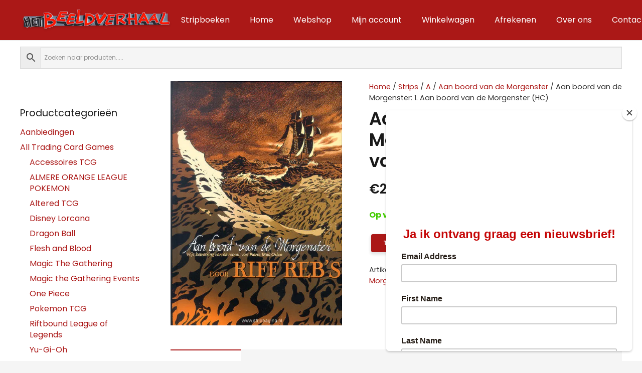

--- FILE ---
content_type: text/html; charset=UTF-8
request_url: https://hetbeeldverhaal.nl/product/aan-boord-van-de-morgenster-1-aan-boord-van-de-morgenster-hc/
body_size: 26005
content:
<!DOCTYPE HTML>
<html lang="nl-NL" prefix="og: https://ogp.me/ns#">
<head>
	<meta charset="UTF-8">
	<script>window._wca = window._wca || [];</script>
<!-- Google tag (gtag.js) toestemmingsmodus dataLayer toegevoegd door Site Kit -->
<script id="google_gtagjs-js-consent-mode-data-layer">
window.dataLayer = window.dataLayer || [];function gtag(){dataLayer.push(arguments);}
gtag('consent', 'default', {"ad_personalization":"denied","ad_storage":"denied","ad_user_data":"denied","analytics_storage":"denied","functionality_storage":"denied","security_storage":"denied","personalization_storage":"denied","region":["AT","BE","BG","CH","CY","CZ","DE","DK","EE","ES","FI","FR","GB","GR","HR","HU","IE","IS","IT","LI","LT","LU","LV","MT","NL","NO","PL","PT","RO","SE","SI","SK"],"wait_for_update":500});
window._googlesitekitConsentCategoryMap = {"statistics":["analytics_storage"],"marketing":["ad_storage","ad_user_data","ad_personalization"],"functional":["functionality_storage","security_storage"],"preferences":["personalization_storage"]};
window._googlesitekitConsents = {"ad_personalization":"denied","ad_storage":"denied","ad_user_data":"denied","analytics_storage":"denied","functionality_storage":"denied","security_storage":"denied","personalization_storage":"denied","region":["AT","BE","BG","CH","CY","CZ","DE","DK","EE","ES","FI","FR","GB","GR","HR","HU","IE","IS","IT","LI","LT","LU","LV","MT","NL","NO","PL","PT","RO","SE","SI","SK"],"wait_for_update":500};
</script>
<!-- Einde Google tag (gtag.js) toestemmingsmodus dataLayer toegevoegd door Site Kit -->

<!-- Search Engine Optimization door Rank Math - https://rankmath.com/ -->
<title>Aan boord van de Morgenster: 1. Aan boord van de Morgenster (HC) - Het Beeldverhaal in Almere</title>
<meta name="description" content="Reeks: Aan boord van de MorgensterNummer: 1.1Titel: Aan boord van de MorgensterType: HardcoverUitgever(s): SilvesterAuteur(s): Orlan / Reb&#039;s /"/>
<meta name="robots" content="follow, index, max-snippet:-1, max-video-preview:-1, max-image-preview:large"/>
<link rel="canonical" href="https://hetbeeldverhaal.nl/product/aan-boord-van-de-morgenster-1-aan-boord-van-de-morgenster-hc/" />
<meta property="og:locale" content="nl_NL" />
<meta property="og:type" content="product" />
<meta property="og:title" content="Aan boord van de Morgenster: 1. Aan boord van de Morgenster (HC) - Het Beeldverhaal in Almere" />
<meta property="og:description" content="Reeks: Aan boord van de MorgensterNummer: 1.1Titel: Aan boord van de MorgensterType: HardcoverUitgever(s): SilvesterAuteur(s): Orlan / Reb&#039;s /" />
<meta property="og:url" content="https://hetbeeldverhaal.nl/product/aan-boord-van-de-morgenster-1-aan-boord-van-de-morgenster-hc/" />
<meta property="og:site_name" content="hetbeeldverhaal.nl" />
<meta property="og:image" content="https://i0.wp.com/hetbeeldverhaal.nl/wp-content/uploads/aan_boord_van_de_morgenster_cover.jpg" />
<meta property="og:image:secure_url" content="https://i0.wp.com/hetbeeldverhaal.nl/wp-content/uploads/aan_boord_van_de_morgenster_cover.jpg" />
<meta property="og:image:width" content="439" />
<meta property="og:image:height" content="624" />
<meta property="og:image:alt" content="Aan boord van de Morgenster" />
<meta property="og:image:type" content="image/jpeg" />
<meta property="product:price:amount" content="20.95" />
<meta property="product:price:currency" content="EUR" />
<meta property="product:availability" content="instock" />
<meta name="twitter:card" content="summary_large_image" />
<meta name="twitter:title" content="Aan boord van de Morgenster: 1. Aan boord van de Morgenster (HC) - Het Beeldverhaal in Almere" />
<meta name="twitter:description" content="Reeks: Aan boord van de MorgensterNummer: 1.1Titel: Aan boord van de MorgensterType: HardcoverUitgever(s): SilvesterAuteur(s): Orlan / Reb&#039;s /" />
<meta name="twitter:image" content="https://i0.wp.com/hetbeeldverhaal.nl/wp-content/uploads/aan_boord_van_de_morgenster_cover.jpg" />
<meta name="twitter:label1" content="Prijs" />
<meta name="twitter:data1" content="&euro;20,95" />
<meta name="twitter:label2" content="Beschikbaarheid" />
<meta name="twitter:data2" content="Op voorraad" />
<script type="application/ld+json" class="rank-math-schema">{"@context":"https://schema.org","@graph":[{"@type":"Place","@id":"https://hetbeeldverhaal.nl/#place","address":{"@type":"PostalAddress","streetAddress":"Schutterstraat 16","addressLocality":"Almere","postalCode":"1315VJ","addressCountry":"Nederland"}},{"@type":"Organization","@id":"https://hetbeeldverhaal.nl/#organization","name":"hetbeeldverhaal.nl","url":"https://hetbeeldverhaal.nl","email":"Info@hetbeeldverhaal.nl","address":{"@type":"PostalAddress","streetAddress":"Schutterstraat 16","addressLocality":"Almere","postalCode":"1315VJ","addressCountry":"Nederland"},"logo":{"@type":"ImageObject","@id":"https://hetbeeldverhaal.nl/#logo","url":"https://hetbeeldverhaal.nl/wp-content/uploads/Logo-Het-Beeldverhaal.png","contentUrl":"https://hetbeeldverhaal.nl/wp-content/uploads/Logo-Het-Beeldverhaal.png","caption":"hetbeeldverhaal.nl","inLanguage":"nl-NL","width":"512","height":"513"},"contactPoint":[{"@type":"ContactPoint","telephone":"+31365402672","contactType":"customer support"}],"location":{"@id":"https://hetbeeldverhaal.nl/#place"}},{"@type":"WebSite","@id":"https://hetbeeldverhaal.nl/#website","url":"https://hetbeeldverhaal.nl","name":"hetbeeldverhaal.nl","publisher":{"@id":"https://hetbeeldverhaal.nl/#organization"},"inLanguage":"nl-NL"},{"@type":"ImageObject","@id":"https://i0.wp.com/hetbeeldverhaal.nl/wp-content/uploads/aan_boord_van_de_morgenster_cover.jpg?fit=439%2C624&amp;ssl=1","url":"https://i0.wp.com/hetbeeldverhaal.nl/wp-content/uploads/aan_boord_van_de_morgenster_cover.jpg?fit=439%2C624&amp;ssl=1","width":"439","height":"624","inLanguage":"nl-NL"},{"@type":"BreadcrumbList","@id":"https://hetbeeldverhaal.nl/product/aan-boord-van-de-morgenster-1-aan-boord-van-de-morgenster-hc/#breadcrumb","itemListElement":[{"@type":"ListItem","position":"1","item":{"@id":"https://hetbeeldverhaal.nl","name":"Home"}},{"@type":"ListItem","position":"2","item":{"@id":"https://hetbeeldverhaal.nl/product-categorie/strips/stripboeken-a/aan-boord-van-de-morgenster/","name":"Aan boord van de Morgenster"}},{"@type":"ListItem","position":"3","item":{"@id":"https://hetbeeldverhaal.nl/product/aan-boord-van-de-morgenster-1-aan-boord-van-de-morgenster-hc/","name":"Aan boord van de Morgenster:   1. Aan boord van de Morgenster (HC)"}}]},{"@type":"ItemPage","@id":"https://hetbeeldverhaal.nl/product/aan-boord-van-de-morgenster-1-aan-boord-van-de-morgenster-hc/#webpage","url":"https://hetbeeldverhaal.nl/product/aan-boord-van-de-morgenster-1-aan-boord-van-de-morgenster-hc/","name":"Aan boord van de Morgenster: 1. Aan boord van de Morgenster (HC) - Het Beeldverhaal in Almere","datePublished":"2024-02-03T13:15:33+01:00","dateModified":"2024-02-03T13:15:33+01:00","isPartOf":{"@id":"https://hetbeeldverhaal.nl/#website"},"primaryImageOfPage":{"@id":"https://i0.wp.com/hetbeeldverhaal.nl/wp-content/uploads/aan_boord_van_de_morgenster_cover.jpg?fit=439%2C624&amp;ssl=1"},"inLanguage":"nl-NL","breadcrumb":{"@id":"https://hetbeeldverhaal.nl/product/aan-boord-van-de-morgenster-1-aan-boord-van-de-morgenster-hc/#breadcrumb"}},{"@type":"Product","name":"Aan boord van de Morgenster: 1. Aan boord van de Morgenster (HC) - Het Beeldverhaal in Almere","description":"Reeks: Aan boord van de MorgensterNummer: 1.1Titel: Aan boord van de MorgensterType: HardcoverUitgever(s): SilvesterAuteur(s): Orlan / Reb's / WonterghemUAC/ISBN-13: 9789058856760Externe link","sku":"strip_26606","category":"Strips &gt; A &gt; Aan boord van de Morgenster","mainEntityOfPage":{"@id":"https://hetbeeldverhaal.nl/product/aan-boord-van-de-morgenster-1-aan-boord-van-de-morgenster-hc/#webpage"},"image":[{"@type":"ImageObject","url":"https://hetbeeldverhaal.nl/wp-content/uploads/aan_boord_van_de_morgenster_cover.jpg","height":"624","width":"439"}],"offers":{"@type":"Offer","price":"20.95","priceCurrency":"EUR","priceValidUntil":"2027-12-31","availability":"http://schema.org/InStock","itemCondition":"NewCondition","url":"https://hetbeeldverhaal.nl/product/aan-boord-van-de-morgenster-1-aan-boord-van-de-morgenster-hc/","seller":{"@type":"Organization","@id":"https://hetbeeldverhaal.nl/","name":"hetbeeldverhaal.nl","url":"https://hetbeeldverhaal.nl","logo":"https://hetbeeldverhaal.nl/wp-content/uploads/Logo-Het-Beeldverhaal.png"},"priceSpecification":{"price":"20.95","priceCurrency":"EUR","valueAddedTaxIncluded":"true"}},"additionalProperty":[{"@type":"PropertyValue","name":"pa_uitgever","value":"Silvester"}],"@id":"https://hetbeeldverhaal.nl/product/aan-boord-van-de-morgenster-1-aan-boord-van-de-morgenster-hc/#richSnippet"}]}</script>
<!-- /Rank Math WordPress SEO plugin -->

<link rel='dns-prefetch' href='//www.googletagmanager.com' />
<link rel='dns-prefetch' href='//hetbeeldverhaal.nl' />
<link rel='dns-prefetch' href='//npmcdn.com' />
<link rel='dns-prefetch' href='//cdn.jsdelivr.net' />
<link rel='dns-prefetch' href='//stats.wp.com' />
<link rel='dns-prefetch' href='//fonts.googleapis.com' />
<link rel='preconnect' href='//i0.wp.com' />
<link rel='preconnect' href='//c0.wp.com' />
<link rel="alternate" type="application/rss+xml" title="Het Beeldverhaal in Almere &raquo; feed" href="https://hetbeeldverhaal.nl/feed/" />
<link rel="alternate" type="application/rss+xml" title="Het Beeldverhaal in Almere &raquo; reacties feed" href="https://hetbeeldverhaal.nl/comments/feed/" />
<link rel="alternate" title="oEmbed (JSON)" type="application/json+oembed" href="https://hetbeeldverhaal.nl/wp-json/oembed/1.0/embed?url=https%3A%2F%2Fhetbeeldverhaal.nl%2Fproduct%2Faan-boord-van-de-morgenster-1-aan-boord-van-de-morgenster-hc%2F" />
<link rel="alternate" title="oEmbed (XML)" type="text/xml+oembed" href="https://hetbeeldverhaal.nl/wp-json/oembed/1.0/embed?url=https%3A%2F%2Fhetbeeldverhaal.nl%2Fproduct%2Faan-boord-van-de-morgenster-1-aan-boord-van-de-morgenster-hc%2F&#038;format=xml" />
<meta name="viewport" content="width=device-width, initial-scale=1">
<meta name="SKYPE_TOOLBAR" content="SKYPE_TOOLBAR_PARSER_COMPATIBLE">
<meta name="theme-color" content="#f5f5f5">
<meta property="og:title" content="Aan boord van de Morgenster: 1. Aan boord van de Morgenster (HC) - Het Beeldverhaal in Almere">
<meta property="og:url" content="https://hetbeeldverhaal.nl/product/aan-boord-van-de-morgenster-1-aan-boord-van-de-morgenster-hc/">
<meta property="og:locale" content="nl_NL">
<meta property="og:site_name" content="Het Beeldverhaal in Almere">
<meta property="og:type" content="product">
<meta property="og:image" content="https://i0.wp.com/hetbeeldverhaal.nl/wp-content/uploads/aan_boord_van_de_morgenster_cover.jpg?fit=439%2C624&amp;ssl=1" itemprop="image">
<style id='wp-img-auto-sizes-contain-inline-css'>
img:is([sizes=auto i],[sizes^="auto," i]){contain-intrinsic-size:3000px 1500px}
/*# sourceURL=wp-img-auto-sizes-contain-inline-css */
</style>
<style id='wp-emoji-styles-inline-css'>

	img.wp-smiley, img.emoji {
		display: inline !important;
		border: none !important;
		box-shadow: none !important;
		height: 1em !important;
		width: 1em !important;
		margin: 0 0.07em !important;
		vertical-align: -0.1em !important;
		background: none !important;
		padding: 0 !important;
	}
/*# sourceURL=wp-emoji-styles-inline-css */
</style>
<link rel='stylesheet' id='flatpickr_css-css' href='https://hetbeeldverhaal.nl/wp-content/plugins/bp-order-date-time-for-woocommerce/assets/css/flatpickr.min.css?ver=0.1' media='all' />
<link rel='stylesheet' id='photoswipe-css' href='https://c0.wp.com/p/woocommerce/10.4.3/assets/css/photoswipe/photoswipe.min.css' media='all' />
<link rel='stylesheet' id='photoswipe-default-skin-css' href='https://c0.wp.com/p/woocommerce/10.4.3/assets/css/photoswipe/default-skin/default-skin.min.css' media='all' />
<style id='woocommerce-inline-inline-css'>
.woocommerce form .form-row .required { visibility: visible; }
/*# sourceURL=woocommerce-inline-inline-css */
</style>
<link rel='stylesheet' id='aws-style-css' href='https://hetbeeldverhaal.nl/wp-content/plugins/advanced-woo-search/assets/css/common.min.css?ver=3.51' media='all' />
<link rel='stylesheet' id='woocommerce-pre-orders-main-css-css' href='https://hetbeeldverhaal.nl/wp-content/plugins/preorders-for-woocommerce-pro/media/css/main.css?ver=6.9' media='all' />
<link rel='stylesheet' id='sendcloud-checkout-css-css' href='https://hetbeeldverhaal.nl/wp-content/plugins/sendcloud-shipping/resources/css/sendcloud-checkout.css?ver=2.4.5' media='all' />
<link rel='stylesheet' id='us-fonts-css' href='https://fonts.googleapis.com/css?family=Poppins%3A600%2C700%2C800%2C400&#038;display=swap&#038;ver=6.9' media='all' />
<link rel='stylesheet' id='mollie-applepaydirect-css' href='https://hetbeeldverhaal.nl/wp-content/plugins/mollie-payments-for-woocommerce/public/css/mollie-applepaydirect.min.css?ver=1765800159' media='screen' />
<link rel='stylesheet' id='us-general-css' href='https://hetbeeldverhaal.nl/wp-content/themes/Impreza/common/css/base/_general.css?ver=8.15.1' media='all' />
<link rel='stylesheet' id='us-font-awesome-css' href='https://hetbeeldverhaal.nl/wp-content/themes/Impreza/common/css/base/fontawesome.css?ver=8.15.1' media='all' />
<link rel='stylesheet' id='us-font-awesome-duotone-css' href='https://hetbeeldverhaal.nl/wp-content/themes/Impreza/common/css/base/fontawesome-duotone.css?ver=8.15.1' media='all' />
<link rel='stylesheet' id='us-actionbox-css' href='https://hetbeeldverhaal.nl/wp-content/themes/Impreza/common/css/elements/actionbox.css?ver=8.15.1' media='all' />
<link rel='stylesheet' id='us-animation-css' href='https://hetbeeldverhaal.nl/wp-content/themes/Impreza/common/css/base/animation.css?ver=8.15.1' media='all' />
<link rel='stylesheet' id='us-buttons-css' href='https://hetbeeldverhaal.nl/wp-content/themes/Impreza/common/css/elements/buttons.css?ver=8.15.1' media='all' />
<link rel='stylesheet' id='us-carousel-css' href='https://hetbeeldverhaal.nl/wp-content/themes/Impreza/common/css/elements/carousel.css?ver=8.15.1' media='all' />
<link rel='stylesheet' id='us-charts-css' href='https://hetbeeldverhaal.nl/wp-content/themes/Impreza/common/css/elements/charts.css?ver=8.15.1' media='all' />
<link rel='stylesheet' id='us-columns-css' href='https://hetbeeldverhaal.nl/wp-content/themes/Impreza/common/css/base/columns.css?ver=8.15.1' media='all' />
<link rel='stylesheet' id='us-comments-css' href='https://hetbeeldverhaal.nl/wp-content/themes/Impreza/common/css/elements/comments.css?ver=8.15.1' media='all' />
<link rel='stylesheet' id='us-contacts-css' href='https://hetbeeldverhaal.nl/wp-content/themes/Impreza/common/css/elements/contacts.css?ver=8.15.1' media='all' />
<link rel='stylesheet' id='us-counter-css' href='https://hetbeeldverhaal.nl/wp-content/themes/Impreza/common/css/elements/counter.css?ver=8.15.1' media='all' />
<link rel='stylesheet' id='us-dropdown-css' href='https://hetbeeldverhaal.nl/wp-content/themes/Impreza/common/css/elements/dropdown.css?ver=8.15.1' media='all' />
<link rel='stylesheet' id='us-forms-css' href='https://hetbeeldverhaal.nl/wp-content/themes/Impreza/common/css/base/forms.css?ver=8.15.1' media='all' />
<link rel='stylesheet' id='us-flipbox-css' href='https://hetbeeldverhaal.nl/wp-content/themes/Impreza/common/css/elements/flipbox.css?ver=8.15.1' media='all' />
<link rel='stylesheet' id='us-gmaps-css' href='https://hetbeeldverhaal.nl/wp-content/themes/Impreza/common/css/elements/maps.css?ver=8.15.1' media='all' />
<link rel='stylesheet' id='us-grid-css' href='https://hetbeeldverhaal.nl/wp-content/themes/Impreza/common/css/elements/grid.css?ver=8.15.1' media='all' />
<link rel='stylesheet' id='us-grid_filter-css' href='https://hetbeeldverhaal.nl/wp-content/themes/Impreza/common/css/elements/grid-filter.css?ver=8.15.1' media='all' />
<link rel='stylesheet' id='us-grid_order-css' href='https://hetbeeldverhaal.nl/wp-content/themes/Impreza/common/css/elements/grid-order.css?ver=8.15.1' media='all' />
<link rel='stylesheet' id='us-grid_templates-css' href='https://hetbeeldverhaal.nl/wp-content/themes/Impreza/common/css/elements/grid-templates.css?ver=8.15.1' media='all' />
<link rel='stylesheet' id='us-grid_pagination-css' href='https://hetbeeldverhaal.nl/wp-content/themes/Impreza/common/css/elements/grid-pagination.css?ver=8.15.1' media='all' />
<link rel='stylesheet' id='us-grid_popup-css' href='https://hetbeeldverhaal.nl/wp-content/themes/Impreza/common/css/elements/grid-popup.css?ver=8.15.1' media='all' />
<link rel='stylesheet' id='us-header-css' href='https://hetbeeldverhaal.nl/wp-content/themes/Impreza/common/css/base/header.css?ver=8.15.1' media='all' />
<link rel='stylesheet' id='us-hwrapper-css' href='https://hetbeeldverhaal.nl/wp-content/themes/Impreza/common/css/elements/hwrapper.css?ver=8.15.1' media='all' />
<link rel='stylesheet' id='us-iconbox-css' href='https://hetbeeldverhaal.nl/wp-content/themes/Impreza/common/css/elements/iconbox.css?ver=8.15.1' media='all' />
<link rel='stylesheet' id='us-image-css' href='https://hetbeeldverhaal.nl/wp-content/themes/Impreza/common/css/elements/image.css?ver=8.15.1' media='all' />
<link rel='stylesheet' id='us-image_gallery-css' href='https://hetbeeldverhaal.nl/wp-content/themes/Impreza/common/css/elements/image-gallery.css?ver=8.15.1' media='all' />
<link rel='stylesheet' id='us-image_slider-css' href='https://hetbeeldverhaal.nl/wp-content/themes/Impreza/common/css/elements/image-slider.css?ver=8.15.1' media='all' />
<link rel='stylesheet' id='us-ibanner-css' href='https://hetbeeldverhaal.nl/wp-content/themes/Impreza/common/css/elements/ibanner.css?ver=8.15.1' media='all' />
<link rel='stylesheet' id='us-itext-css' href='https://hetbeeldverhaal.nl/wp-content/themes/Impreza/common/css/elements/itext.css?ver=8.15.1' media='all' />
<link rel='stylesheet' id='us-login-css' href='https://hetbeeldverhaal.nl/wp-content/themes/Impreza/common/css/elements/login.css?ver=8.15.1' media='all' />
<link rel='stylesheet' id='us-magnific_popup-css' href='https://hetbeeldverhaal.nl/wp-content/themes/Impreza/common/css/base/magnific-popup.css?ver=8.15.1' media='all' />
<link rel='stylesheet' id='us-menu-css' href='https://hetbeeldverhaal.nl/wp-content/themes/Impreza/common/css/elements/menu.css?ver=8.15.1' media='all' />
<link rel='stylesheet' id='us-message-css' href='https://hetbeeldverhaal.nl/wp-content/themes/Impreza/common/css/elements/message.css?ver=8.15.1' media='all' />
<link rel='stylesheet' id='us-lmaps-css' href='https://hetbeeldverhaal.nl/wp-content/themes/Impreza/common/css/vendor/leaflet.css?ver=8.15.1' media='all' />
<link rel='stylesheet' id='us-scroller-css' href='https://hetbeeldverhaal.nl/wp-content/themes/Impreza/common/css/elements/page-scroller.css?ver=8.15.1' media='all' />
<link rel='stylesheet' id='us-person-css' href='https://hetbeeldverhaal.nl/wp-content/themes/Impreza/common/css/elements/person.css?ver=8.15.1' media='all' />
<link rel='stylesheet' id='us-preloader-css' href='https://hetbeeldverhaal.nl/wp-content/themes/Impreza/common/css/base/preloader.css?ver=8.15.1' media='all' />
<link rel='stylesheet' id='us-print-css' href='https://hetbeeldverhaal.nl/wp-content/themes/Impreza/common/css/base/print.css?ver=8.15.1' media='all' />
<link rel='stylesheet' id='us-popup-css' href='https://hetbeeldverhaal.nl/wp-content/themes/Impreza/common/css/elements/popup.css?ver=8.15.1' media='all' />
<link rel='stylesheet' id='us-post_elements-css' href='https://hetbeeldverhaal.nl/wp-content/themes/Impreza/common/css/elements/post-elements.css?ver=8.15.1' media='all' />
<link rel='stylesheet' id='us-post_navigation-css' href='https://hetbeeldverhaal.nl/wp-content/themes/Impreza/common/css/elements/post-navigation.css?ver=8.15.1' media='all' />
<link rel='stylesheet' id='us-pricing-css' href='https://hetbeeldverhaal.nl/wp-content/themes/Impreza/common/css/elements/pricing.css?ver=8.15.1' media='all' />
<link rel='stylesheet' id='us-progbar-css' href='https://hetbeeldverhaal.nl/wp-content/themes/Impreza/common/css/elements/progbar.css?ver=8.15.1' media='all' />
<link rel='stylesheet' id='us-search-css' href='https://hetbeeldverhaal.nl/wp-content/themes/Impreza/common/css/elements/search.css?ver=8.15.1' media='all' />
<link rel='stylesheet' id='us-separator-css' href='https://hetbeeldverhaal.nl/wp-content/themes/Impreza/common/css/elements/separator.css?ver=8.15.1' media='all' />
<link rel='stylesheet' id='us-sharing-css' href='https://hetbeeldverhaal.nl/wp-content/themes/Impreza/common/css/elements/sharing.css?ver=8.15.1' media='all' />
<link rel='stylesheet' id='us-simple_menu-css' href='https://hetbeeldverhaal.nl/wp-content/themes/Impreza/common/css/elements/simple-menu.css?ver=8.15.1' media='all' />
<link rel='stylesheet' id='us-socials-css' href='https://hetbeeldverhaal.nl/wp-content/themes/Impreza/common/css/elements/socials.css?ver=8.15.1' media='all' />
<link rel='stylesheet' id='us-tabs-css' href='https://hetbeeldverhaal.nl/wp-content/themes/Impreza/common/css/elements/tabs.css?ver=8.15.1' media='all' />
<link rel='stylesheet' id='us-text-css' href='https://hetbeeldverhaal.nl/wp-content/themes/Impreza/common/css/elements/text.css?ver=8.15.1' media='all' />
<link rel='stylesheet' id='us-video-css' href='https://hetbeeldverhaal.nl/wp-content/themes/Impreza/common/css/elements/video.css?ver=8.15.1' media='all' />
<link rel='stylesheet' id='us-vwrapper-css' href='https://hetbeeldverhaal.nl/wp-content/themes/Impreza/common/css/elements/vwrapper.css?ver=8.15.1' media='all' />
<link rel='stylesheet' id='us-wp_widgets-css' href='https://hetbeeldverhaal.nl/wp-content/themes/Impreza/common/css/elements/wp-widgets.css?ver=8.15.1' media='all' />
<link rel='stylesheet' id='us-gravityforms-css' href='https://hetbeeldverhaal.nl/wp-content/themes/Impreza/common/css/plugins/gravityforms.css?ver=8.15.1' media='all' />
<link rel='stylesheet' id='us-tribe-events-css' href='https://hetbeeldverhaal.nl/wp-content/themes/Impreza/common/css/plugins/tribe-events.css?ver=8.15.1' media='all' />
<link rel='stylesheet' id='us-ultimate-addons-css' href='https://hetbeeldverhaal.nl/wp-content/themes/Impreza/common/css/plugins/ultimate-addons.css?ver=8.15.1' media='all' />
<link rel='stylesheet' id='us-bbpress-css' href='https://hetbeeldverhaal.nl/wp-content/themes/Impreza/common/css/plugins/bbpress.css?ver=8.15.1' media='all' />
<link rel='stylesheet' id='us-tablepress-css' href='https://hetbeeldverhaal.nl/wp-content/themes/Impreza/common/css/plugins/tablepress.css?ver=8.15.1' media='all' />
<link rel='stylesheet' id='us-woocommerce-css' href='https://hetbeeldverhaal.nl/wp-content/themes/Impreza/common/css/plugins/woocommerce.css?ver=8.15.1' media='all' />
<link rel='stylesheet' id='us-woocommerce-multi-currency-css' href='https://hetbeeldverhaal.nl/wp-content/themes/Impreza/common/css/plugins/us-multi-currency.css?ver=8.15.1' media='all' />
<link rel='stylesheet' id='us-wpml-css' href='https://hetbeeldverhaal.nl/wp-content/themes/Impreza/common/css/plugins/wpml.css?ver=8.15.1' media='all' />
<link rel='stylesheet' id='us-theme_options-css' href='https://hetbeeldverhaal.nl/wp-content/themes/Impreza/css/custom.css?ver=8.15.1' media='all' />
<link rel='stylesheet' id='theme-style-css' href='https://hetbeeldverhaal.nl/wp-content/themes/Beeldverhaal/style.css?ver=8.15.1' media='all' />
<script id="woocommerce-google-analytics-integration-gtag-js-after">
/* Google Analytics for WooCommerce (gtag.js) */
					window.dataLayer = window.dataLayer || [];
					function gtag(){dataLayer.push(arguments);}
					// Set up default consent state.
					for ( const mode of [{"analytics_storage":"denied","ad_storage":"denied","ad_user_data":"denied","ad_personalization":"denied","region":["AT","BE","BG","HR","CY","CZ","DK","EE","FI","FR","DE","GR","HU","IS","IE","IT","LV","LI","LT","LU","MT","NL","NO","PL","PT","RO","SK","SI","ES","SE","GB","CH"]}] || [] ) {
						gtag( "consent", "default", { "wait_for_update": 500, ...mode } );
					}
					gtag("js", new Date());
					gtag("set", "developer_id.dOGY3NW", true);
					gtag("config", "G-11C92R8DNW", {"track_404":true,"allow_google_signals":true,"logged_in":false,"linker":{"domains":[],"allow_incoming":true},"custom_map":{"dimension1":"logged_in"}});
//# sourceURL=woocommerce-google-analytics-integration-gtag-js-after
</script>
<script src="https://c0.wp.com/c/6.9/wp-includes/js/jquery/jquery.min.js" id="jquery-core-js"></script>
<script src="https://c0.wp.com/p/woocommerce/10.4.3/assets/js/jquery-blockui/jquery.blockUI.min.js" id="wc-jquery-blockui-js" data-wp-strategy="defer"></script>
<script id="wc-add-to-cart-js-extra">
var wc_add_to_cart_params = {"ajax_url":"/wp-admin/admin-ajax.php","wc_ajax_url":"/?wc-ajax=%%endpoint%%","i18n_view_cart":"Bekijk winkelwagen","cart_url":"https://hetbeeldverhaal.nl/winkelwagen/","is_cart":"","cart_redirect_after_add":"no"};
//# sourceURL=wc-add-to-cart-js-extra
</script>
<script src="https://c0.wp.com/p/woocommerce/10.4.3/assets/js/frontend/add-to-cart.min.js" id="wc-add-to-cart-js" defer data-wp-strategy="defer"></script>
<script src="https://c0.wp.com/p/woocommerce/10.4.3/assets/js/zoom/jquery.zoom.min.js" id="wc-zoom-js" defer data-wp-strategy="defer"></script>
<script src="https://c0.wp.com/p/woocommerce/10.4.3/assets/js/flexslider/jquery.flexslider.min.js" id="wc-flexslider-js" defer data-wp-strategy="defer"></script>
<script src="https://c0.wp.com/p/woocommerce/10.4.3/assets/js/photoswipe/photoswipe.min.js" id="wc-photoswipe-js" defer data-wp-strategy="defer"></script>
<script src="https://c0.wp.com/p/woocommerce/10.4.3/assets/js/photoswipe/photoswipe-ui-default.min.js" id="wc-photoswipe-ui-default-js" defer data-wp-strategy="defer"></script>
<script id="wc-single-product-js-extra">
var wc_single_product_params = {"i18n_required_rating_text":"Selecteer een waardering","i18n_rating_options":["1 van de 5 sterren","2 van de 5 sterren","3 van de 5 sterren","4 van de 5 sterren","5 van de 5 sterren"],"i18n_product_gallery_trigger_text":"Afbeeldinggalerij in volledig scherm bekijken","review_rating_required":"yes","flexslider":{"rtl":false,"animation":"slide","smoothHeight":true,"directionNav":false,"controlNav":"thumbnails","slideshow":false,"animationSpeed":500,"animationLoop":false,"allowOneSlide":false},"zoom_enabled":"1","zoom_options":[],"photoswipe_enabled":"1","photoswipe_options":{"shareEl":false,"closeOnScroll":false,"history":false,"hideAnimationDuration":0,"showAnimationDuration":0},"flexslider_enabled":"1"};
//# sourceURL=wc-single-product-js-extra
</script>
<script src="https://c0.wp.com/p/woocommerce/10.4.3/assets/js/frontend/single-product.min.js" id="wc-single-product-js" defer data-wp-strategy="defer"></script>
<script src="https://c0.wp.com/p/woocommerce/10.4.3/assets/js/js-cookie/js.cookie.min.js" id="wc-js-cookie-js" data-wp-strategy="defer"></script>
<script src="https://stats.wp.com/s-202603.js" id="woocommerce-analytics-js" defer data-wp-strategy="defer"></script>

<!-- Google tag (gtag.js) snippet toegevoegd door Site Kit -->
<!-- Google Analytics snippet toegevoegd door Site Kit -->
<script src="https://www.googletagmanager.com/gtag/js?id=GT-T53Q2L7L" id="google_gtagjs-js" async></script>
<script id="google_gtagjs-js-after">
window.dataLayer = window.dataLayer || [];function gtag(){dataLayer.push(arguments);}
gtag("set","linker",{"domains":["hetbeeldverhaal.nl"]});
gtag("js", new Date());
gtag("set", "developer_id.dZTNiMT", true);
gtag("config", "GT-T53Q2L7L");
 window._googlesitekit = window._googlesitekit || {}; window._googlesitekit.throttledEvents = []; window._googlesitekit.gtagEvent = (name, data) => { var key = JSON.stringify( { name, data } ); if ( !! window._googlesitekit.throttledEvents[ key ] ) { return; } window._googlesitekit.throttledEvents[ key ] = true; setTimeout( () => { delete window._googlesitekit.throttledEvents[ key ]; }, 5 ); gtag( "event", name, { ...data, event_source: "site-kit" } ); }; 
//# sourceURL=google_gtagjs-js-after
</script>
<link rel="https://api.w.org/" href="https://hetbeeldverhaal.nl/wp-json/" /><link rel="alternate" title="JSON" type="application/json" href="https://hetbeeldverhaal.nl/wp-json/wp/v2/product/24112" /><link rel="EditURI" type="application/rsd+xml" title="RSD" href="https://hetbeeldverhaal.nl/xmlrpc.php?rsd" />
<meta name="generator" content="WordPress 6.9" />
<link rel='shortlink' href='https://hetbeeldverhaal.nl/?p=24112' />
<meta name="generator" content="Site Kit by Google 1.170.0" />	<style>img#wpstats{display:none}</style>
				<script>
			if ( ! /Android|webOS|iPhone|iPad|iPod|BlackBerry|IEMobile|Opera Mini/i.test( navigator.userAgent ) ) {
				var root = document.getElementsByTagName( 'html' )[ 0 ]
				root.className += " no-touch";
			}
		</script>
			<noscript><style>.woocommerce-product-gallery{ opacity: 1 !important; }</style></noscript>
	<meta name="generator" content="Powered by WPBakery Page Builder - drag and drop page builder for WordPress."/>
<script id="google_gtagjs" src="https://www.googletagmanager.com/gtag/js?id=G-GF3YZEVVHM" async></script>
<script id="google_gtagjs-inline">
window.dataLayer = window.dataLayer || [];function gtag(){dataLayer.push(arguments);}gtag('js', new Date());gtag('config', 'G-GF3YZEVVHM', {} );
</script>
<link rel="icon" href="https://i0.wp.com/hetbeeldverhaal.nl/wp-content/uploads/Logo-Het-Beeldverhaal.png?fit=32%2C32&#038;ssl=1" sizes="32x32" />
<link rel="icon" href="https://i0.wp.com/hetbeeldverhaal.nl/wp-content/uploads/Logo-Het-Beeldverhaal.png?fit=192%2C192&#038;ssl=1" sizes="192x192" />
<link rel="apple-touch-icon" href="https://i0.wp.com/hetbeeldverhaal.nl/wp-content/uploads/Logo-Het-Beeldverhaal.png?fit=180%2C180&#038;ssl=1" />
<meta name="msapplication-TileImage" content="https://i0.wp.com/hetbeeldverhaal.nl/wp-content/uploads/Logo-Het-Beeldverhaal.png?fit=270%2C270&#038;ssl=1" />
<noscript><style> .wpb_animate_when_almost_visible { opacity: 1; }</style></noscript>		<style id="us-icon-fonts">@font-face{font-display:block;font-style:normal;font-family:"fontawesome";font-weight:900;src:url("https://hetbeeldverhaal.nl/wp-content/themes/Impreza/fonts/fa-solid-900.woff2?ver=8.15.1") format("woff2"),url("https://hetbeeldverhaal.nl/wp-content/themes/Impreza/fonts/fa-solid-900.woff?ver=8.15.1") format("woff")}.fas{font-family:"fontawesome";font-weight:900}@font-face{font-display:block;font-style:normal;font-family:"fontawesome";font-weight:400;src:url("https://hetbeeldverhaal.nl/wp-content/themes/Impreza/fonts/fa-regular-400.woff2?ver=8.15.1") format("woff2"),url("https://hetbeeldverhaal.nl/wp-content/themes/Impreza/fonts/fa-regular-400.woff?ver=8.15.1") format("woff")}.far{font-family:"fontawesome";font-weight:400}@font-face{font-display:block;font-style:normal;font-family:"fontawesome";font-weight:300;src:url("https://hetbeeldverhaal.nl/wp-content/themes/Impreza/fonts/fa-light-300.woff2?ver=8.15.1") format("woff2"),url("https://hetbeeldverhaal.nl/wp-content/themes/Impreza/fonts/fa-light-300.woff?ver=8.15.1") format("woff")}.fal{font-family:"fontawesome";font-weight:300}@font-face{font-display:block;font-style:normal;font-family:"Font Awesome 5 Duotone";font-weight:900;src:url("https://hetbeeldverhaal.nl/wp-content/themes/Impreza/fonts/fa-duotone-900.woff2?ver=8.15.1") format("woff2"),url("https://hetbeeldverhaal.nl/wp-content/themes/Impreza/fonts/fa-duotone-900.woff?ver=8.15.1") format("woff")}.fad{font-family:"Font Awesome 5 Duotone";font-weight:900}.fad{position:relative}.fad:before{position:absolute}.fad:after{opacity:0.4}@font-face{font-display:block;font-style:normal;font-family:"Font Awesome 5 Brands";font-weight:400;src:url("https://hetbeeldverhaal.nl/wp-content/themes/Impreza/fonts/fa-brands-400.woff2?ver=8.15.1") format("woff2"),url("https://hetbeeldverhaal.nl/wp-content/themes/Impreza/fonts/fa-brands-400.woff?ver=8.15.1") format("woff")}.fab{font-family:"Font Awesome 5 Brands";font-weight:400}@font-face{font-display:block;font-style:normal;font-family:"Material Icons";font-weight:400;src:url("https://hetbeeldverhaal.nl/wp-content/themes/Impreza/fonts/material-icons.woff2?ver=8.15.1") format("woff2"),url("https://hetbeeldverhaal.nl/wp-content/themes/Impreza/fonts/material-icons.woff?ver=8.15.1") format("woff")}.material-icons{font-family:"Material Icons";font-weight:400}</style>
				<style id="us-theme-options-css">:root{--color-header-middle-bg:#AB1817;--color-header-middle-bg-grad:#AB1817;--color-header-middle-text:#ffffff;--color-header-middle-text-hover:#ffffff;--color-header-transparent-bg:transparent;--color-header-transparent-bg-grad:transparent;--color-header-transparent-text:#ffffff;--color-header-transparent-text-hover:#ffffff;--color-chrome-toolbar:#f5f5f5;--color-chrome-toolbar-grad:#f5f5f5;--color-header-top-bg:#f5f5f5;--color-header-top-bg-grad:linear-gradient(0deg,#f5f5f5,#fff);--color-header-top-text:#333333;--color-header-top-text-hover:#e95095;--color-header-top-transparent-bg:rgba(0,0,0,0.2);--color-header-top-transparent-bg-grad:rgba(0,0,0,0.2);--color-header-top-transparent-text:rgba(255,255,255,0.66);--color-header-top-transparent-text-hover:#ffffff;--color-content-bg:#ffffff;--color-content-bg-grad:#ffffff;--color-content-bg-alt:#f5f5f5;--color-content-bg-alt-grad:#f5f5f5;--color-content-border:#e8e8e8;--color-content-heading:#1a1a1a;--color-content-heading-grad:#1a1a1a;--color-content-text:#333333;--color-content-link:#AB1817;--color-content-link-hover:#8c0807;--color-content-primary:#AB1817;--color-content-primary-grad:#AB1817;--color-content-secondary:#1a1a1a;--color-content-secondary-grad:#1a1a1a;--color-content-faded:#999999;--color-content-overlay:rgba(0,0,0,0.75);--color-content-overlay-grad:rgba(0,0,0,0.75);--color-alt-content-bg:#f5f5f5;--color-alt-content-bg-grad:#f5f5f5;--color-alt-content-bg-alt:#ffffff;--color-alt-content-bg-alt-grad:#ffffff;--color-alt-content-border:#dddddd;--color-alt-content-heading:#1a1a1a;--color-alt-content-heading-grad:#1a1a1a;--color-alt-content-text:#333333;--color-alt-content-link:#e95095;--color-alt-content-link-hover:#7049ba;--color-alt-content-primary:#e95095;--color-alt-content-primary-grad:linear-gradient(135deg,#e95095,#7049ba);--color-alt-content-secondary:#7049ba;--color-alt-content-secondary-grad:linear-gradient(135deg,#7049ba,#e95095);--color-alt-content-faded:#999999;--color-alt-content-overlay:#e95095;--color-alt-content-overlay-grad:linear-gradient(135deg,#e95095,rgba(233,80,149,0.75));--color-footer-bg:#1a1a1a;--color-footer-bg-grad:#1a1a1a;--color-footer-bg-alt:#ffffff;--color-footer-bg-alt-grad:#ffffff;--color-footer-border:#333333;--color-footer-heading:#ffffff;--color-footer-heading-grad:#ffffff;--color-footer-text:#ffffff;--color-footer-link:#ffffff;--color-footer-link-hover:#f5f5f5;--color-subfooter-bg:#1a1a1a;--color-subfooter-bg-grad:#1a1a1a;--color-subfooter-bg-alt:#222222;--color-subfooter-bg-alt-grad:#222222;--color-subfooter-border:#282828;--color-subfooter-heading:#cccccc;--color-subfooter-heading-grad:#cccccc;--color-subfooter-text:#bbbbbb;--color-subfooter-link:#ffffff;--color-subfooter-link-hover:#e95095;--color-content-primary-faded:rgba(171,24,23,0.15);--box-shadow:0 5px 15px rgba(0,0,0,.15);--box-shadow-up:0 -5px 15px rgba(0,0,0,.15);--site-content-width:2200px;--inputs-font-size:1rem;--inputs-height:2.8rem;--inputs-padding:0.8rem;--inputs-border-width:0px;--inputs-text-color:var(--color-content-text);--font-body:"Poppins",sans-serif;--font-h1:"Poppins",sans-serif;--font-h2:"Poppins",sans-serif;--font-h3:"Poppins",sans-serif;--font-h4:"Poppins",sans-serif;--font-h5:"Poppins",sans-serif;--font-h6:"Poppins",sans-serif}html,.l-header .widget,.menu-item-object-us_page_block{font-family:var(--font-body);font-weight:400;font-size:16px;line-height:28px}h1{font-family:var(--font-h1);font-weight:600;font-size:max( 2.2rem,2.2vw );line-height:1.2;letter-spacing:0em;margin-bottom:0.6em}h2{font-family:var(--font-h2);font-weight:600;font-size:max( 1.8rem,1.8vw );line-height:1.2;letter-spacing:0em;margin-bottom:0.6em}h3{font-family:var(--font-h3);font-weight:700;font-size:18px;line-height:1.2;letter-spacing:0em;margin-bottom:0.6em}.woocommerce-Reviews-title,.widgettitle,h4{font-family:var(--font-h4);font-weight:400;font-size:max( 1.2rem,1.2vw );line-height:1.2;letter-spacing:0em;margin-bottom:0.6em}h5{font-family:var(--font-h5);font-weight:400;font-size:max( 1.1rem,1.1vw );line-height:1.2;letter-spacing:0em;margin-bottom:0.6em}h6{font-family:var(--font-h6);font-weight:400;font-size:max( 1rem,1vw );line-height:1.2;letter-spacing:0em;margin-bottom:0.6em}@media (max-width:1023px){html{font-size:16px;line-height:28px}}body{background:var(--color-content-bg-alt)}.l-canvas.type_boxed,.l-canvas.type_boxed .l-subheader,.l-canvas.type_boxed~.l-footer{max-width:1300px}@media (max-width:2280px){.l-main .aligncenter{max-width:calc(100vw - 5rem)}}.l-section.height_custom{padding-top:1vmax;padding-bottom:1vmax}.l-sidebar{width:20%}.l-content{width:75%}@media (min-width:1440px){body.usb_preview .hide_on_default{opacity:0.25!important}.vc_hidden-lg,body:not(.usb_preview) .hide_on_default{display:none!important}.default_align_left{text-align:left}.default_align_right{text-align:right}.default_align_center{text-align:center}.w-hwrapper>.default_align_justify,.default_align_justify>.w-btn{width:100%}}@media (min-width:1280px) and (max-width:1439px){body.usb_preview .hide_on_laptops{opacity:0.25!important}.vc_hidden-md,body:not(.usb_preview) .hide_on_laptops{display:none!important}.laptops_align_left{text-align:left}.laptops_align_right{text-align:right}.laptops_align_center{text-align:center}.w-hwrapper>.laptops_align_justify,.laptops_align_justify>.w-btn{width:100%}}@media (min-width:1024px) and (max-width:1279px){body.usb_preview .hide_on_tablets{opacity:0.25!important}.vc_hidden-sm,body:not(.usb_preview) .hide_on_tablets{display:none!important}.tablets_align_left{text-align:left}.tablets_align_right{text-align:right}.tablets_align_center{text-align:center}.w-hwrapper>.tablets_align_justify,.tablets_align_justify>.w-btn{width:100%}}@media (max-width:1023px){body.usb_preview .hide_on_mobiles{opacity:0.25!important}.vc_hidden-xs,body:not(.usb_preview) .hide_on_mobiles{display:none!important}.mobiles_align_left{text-align:left}.mobiles_align_right{text-align:right}.mobiles_align_center{text-align:center}.w-hwrapper>.mobiles_align_justify,.mobiles_align_justify>.w-btn{width:100%}}@media (max-width:1023px){.g-cols.type_default>div[class*="vc_col-xs-"]{margin-top:1rem;margin-bottom:1rem}.g-cols>div:not([class*="vc_col-xs-"]){width:100%;margin:0 0 1.5rem}.g-cols.reversed>div:last-of-type{order:-1}.g-cols.type_boxes>div,.g-cols.reversed>div:first-child,.g-cols:not(.reversed)>div:last-child,.g-cols>div.has_bg_color{margin-bottom:0}.vc_col-xs-1{width:8.3333%}.vc_col-xs-2{width:16.6666%}.vc_col-xs-1\/5{width:20%}.vc_col-xs-3{width:25%}.vc_col-xs-4{width:33.3333%}.vc_col-xs-2\/5{width:40%}.vc_col-xs-5{width:41.6666%}.vc_col-xs-6{width:50%}.vc_col-xs-7{width:58.3333%}.vc_col-xs-3\/5{width:60%}.vc_col-xs-8{width:66.6666%}.vc_col-xs-9{width:75%}.vc_col-xs-4\/5{width:80%}.vc_col-xs-10{width:83.3333%}.vc_col-xs-11{width:91.6666%}.vc_col-xs-12{width:100%}.vc_col-xs-offset-0{margin-left:0}.vc_col-xs-offset-1{margin-left:8.3333%}.vc_col-xs-offset-2{margin-left:16.6666%}.vc_col-xs-offset-1\/5{margin-left:20%}.vc_col-xs-offset-3{margin-left:25%}.vc_col-xs-offset-4{margin-left:33.3333%}.vc_col-xs-offset-2\/5{margin-left:40%}.vc_col-xs-offset-5{margin-left:41.6666%}.vc_col-xs-offset-6{margin-left:50%}.vc_col-xs-offset-7{margin-left:58.3333%}.vc_col-xs-offset-3\/5{margin-left:60%}.vc_col-xs-offset-8{margin-left:66.6666%}.vc_col-xs-offset-9{margin-left:75%}.vc_col-xs-offset-4\/5{margin-left:80%}.vc_col-xs-offset-10{margin-left:83.3333%}.vc_col-xs-offset-11{margin-left:91.6666%}.vc_col-xs-offset-12{margin-left:100%}}@media (min-width:1024px){.vc_col-sm-1{width:8.3333%}.vc_col-sm-2{width:16.6666%}.vc_col-sm-1\/5{width:20%}.vc_col-sm-3{width:25%}.vc_col-sm-4{width:33.3333%}.vc_col-sm-2\/5{width:40%}.vc_col-sm-5{width:41.6666%}.vc_col-sm-6{width:50%}.vc_col-sm-7{width:58.3333%}.vc_col-sm-3\/5{width:60%}.vc_col-sm-8{width:66.6666%}.vc_col-sm-9{width:75%}.vc_col-sm-4\/5{width:80%}.vc_col-sm-10{width:83.3333%}.vc_col-sm-11{width:91.6666%}.vc_col-sm-12{width:100%}.vc_col-sm-offset-0{margin-left:0}.vc_col-sm-offset-1{margin-left:8.3333%}.vc_col-sm-offset-2{margin-left:16.6666%}.vc_col-sm-offset-1\/5{margin-left:20%}.vc_col-sm-offset-3{margin-left:25%}.vc_col-sm-offset-4{margin-left:33.3333%}.vc_col-sm-offset-2\/5{margin-left:40%}.vc_col-sm-offset-5{margin-left:41.6666%}.vc_col-sm-offset-6{margin-left:50%}.vc_col-sm-offset-7{margin-left:58.3333%}.vc_col-sm-offset-3\/5{margin-left:60%}.vc_col-sm-offset-8{margin-left:66.6666%}.vc_col-sm-offset-9{margin-left:75%}.vc_col-sm-offset-4\/5{margin-left:80%}.vc_col-sm-offset-10{margin-left:83.3333%}.vc_col-sm-offset-11{margin-left:91.6666%}.vc_col-sm-offset-12{margin-left:100%}}@media (min-width:1280px){.vc_col-md-1{width:8.3333%}.vc_col-md-2{width:16.6666%}.vc_col-md-1\/5{width:20%}.vc_col-md-3{width:25%}.vc_col-md-4{width:33.3333%}.vc_col-md-2\/5{width:40%}.vc_col-md-5{width:41.6666%}.vc_col-md-6{width:50%}.vc_col-md-7{width:58.3333%}.vc_col-md-3\/5{width:60%}.vc_col-md-8{width:66.6666%}.vc_col-md-9{width:75%}.vc_col-md-4\/5{width:80%}.vc_col-md-10{width:83.3333%}.vc_col-md-11{width:91.6666%}.vc_col-md-12{width:100%}.vc_col-md-offset-0{margin-left:0}.vc_col-md-offset-1{margin-left:8.3333%}.vc_col-md-offset-2{margin-left:16.6666%}.vc_col-md-offset-1\/5{margin-left:20%}.vc_col-md-offset-3{margin-left:25%}.vc_col-md-offset-4{margin-left:33.3333%}.vc_col-md-offset-2\/5{margin-left:40%}.vc_col-md-offset-5{margin-left:41.6666%}.vc_col-md-offset-6{margin-left:50%}.vc_col-md-offset-7{margin-left:58.3333%}.vc_col-md-offset-3\/5{margin-left:60%}.vc_col-md-offset-8{margin-left:66.6666%}.vc_col-md-offset-9{margin-left:75%}.vc_col-md-offset-4\/5{margin-left:80%}.vc_col-md-offset-10{margin-left:83.3333%}.vc_col-md-offset-11{margin-left:91.6666%}.vc_col-md-offset-12{margin-left:100%}}@media (min-width:1440px){.vc_col-lg-1{width:8.3333%}.vc_col-lg-2{width:16.6666%}.vc_col-lg-1\/5{width:20%}.vc_col-lg-3{width:25%}.vc_col-lg-4{width:33.3333%}.vc_col-lg-2\/5{width:40%}.vc_col-lg-5{width:41.6666%}.vc_col-lg-6{width:50%}.vc_col-lg-7{width:58.3333%}.vc_col-lg-3\/5{width:60%}.vc_col-lg-8{width:66.6666%}.vc_col-lg-9{width:75%}.vc_col-lg-4\/5{width:80%}.vc_col-lg-10{width:83.3333%}.vc_col-lg-11{width:91.6666%}.vc_col-lg-12{width:100%}.vc_col-lg-offset-0{margin-left:0}.vc_col-lg-offset-1{margin-left:8.3333%}.vc_col-lg-offset-2{margin-left:16.6666%}.vc_col-lg-offset-1\/5{margin-left:20%}.vc_col-lg-offset-3{margin-left:25%}.vc_col-lg-offset-4{margin-left:33.3333%}.vc_col-lg-offset-2\/5{margin-left:40%}.vc_col-lg-offset-5{margin-left:41.6666%}.vc_col-lg-offset-6{margin-left:50%}.vc_col-lg-offset-7{margin-left:58.3333%}.vc_col-lg-offset-3\/5{margin-left:60%}.vc_col-lg-offset-8{margin-left:66.6666%}.vc_col-lg-offset-9{margin-left:75%}.vc_col-lg-offset-4\/5{margin-left:80%}.vc_col-lg-offset-10{margin-left:83.3333%}.vc_col-lg-offset-11{margin-left:91.6666%}.vc_col-lg-offset-12{margin-left:100%}}@media (min-width:1024px) and (max-width:1279px){.g-cols.via_flex.type_default>div[class*="vc_col-md-"],.g-cols.via_flex.type_default>div[class*="vc_col-lg-"]{margin-top:1rem;margin-bottom:1rem}}@media (min-width:1280px) and (max-width:1439px){.g-cols.via_flex.type_default>div[class*="vc_col-lg-"]{margin-top:1rem;margin-bottom:1rem}}@media (max-width:599px){.l-canvas{overflow:hidden}.g-cols.stacking_default.reversed>div:last-of-type{order:-1}.g-cols.stacking_default.via_flex>div:not([class*="vc_col-xs"]){width:100%;margin:0 0 1.5rem}.g-cols.stacking_default.via_grid.mobiles-cols_1{grid-template-columns:100%}.g-cols.stacking_default.via_flex.type_boxes>div,.g-cols.stacking_default.via_flex.reversed>div:first-child,.g-cols.stacking_default.via_flex:not(.reversed)>div:last-child,.g-cols.stacking_default.via_flex>div.has_bg_color{margin-bottom:0}.g-cols.stacking_default.via_flex.type_default>.wpb_column.stretched{margin-left:-1rem;margin-right:-1rem}.g-cols.stacking_default.via_grid.mobiles-cols_1>.wpb_column.stretched,.g-cols.stacking_default.via_flex.type_boxes>.wpb_column.stretched{margin-left:-2.5rem;margin-right:-2.5rem;width:auto}.vc_column-inner.type_sticky>.wpb_wrapper,.vc_column_container.type_sticky>.vc_column-inner{top:0!important}}@media (min-width:600px){body:not(.rtl) .l-section.for_sidebar.at_left>div>.l-sidebar,.rtl .l-section.for_sidebar.at_right>div>.l-sidebar{order:-1}.vc_column_container.type_sticky>.vc_column-inner,.vc_column-inner.type_sticky>.wpb_wrapper{position:-webkit-sticky;position:sticky}.l-section.type_sticky{position:-webkit-sticky;position:sticky;top:0;z-index:11;transform:translateZ(0); transition:top 0.3s cubic-bezier(.78,.13,.15,.86) 0.1s}.header_hor .l-header.post_fixed.sticky_auto_hide{z-index:12}.admin-bar .l-section.type_sticky{top:32px}.l-section.type_sticky>.l-section-h{transition:padding-top 0.3s}.header_hor .l-header.pos_fixed:not(.down)~.l-main .l-section.type_sticky:not(:first-of-type){top:var(--header-sticky-height)}.admin-bar.header_hor .l-header.pos_fixed:not(.down)~.l-main .l-section.type_sticky:not(:first-of-type){top:calc( var(--header-sticky-height) + 32px )}.header_hor .l-header.pos_fixed.sticky:not(.down)~.l-main .l-section.type_sticky:first-of-type>.l-section-h{padding-top:var(--header-sticky-height)}.header_hor.headerinpos_bottom .l-header.pos_fixed.sticky:not(.down)~.l-main .l-section.type_sticky:first-of-type>.l-section-h{padding-bottom:var(--header-sticky-height)!important}}@media screen and (min-width:2280px){.g-cols.via_flex.type_default>.wpb_column.stretched:first-of-type{margin-left:calc( var(--site-content-width) / 2 + 0px / 2 + 1.5rem - 50vw)}.g-cols.via_flex.type_default>.wpb_column.stretched:last-of-type{margin-right:calc( var(--site-content-width) / 2 + 0px / 2 + 1.5rem - 50vw)}.l-main .alignfull, .w-separator.width_screen,.g-cols.via_grid>.wpb_column.stretched:first-of-type,.g-cols.via_flex.type_boxes>.wpb_column.stretched:first-of-type{margin-left:calc( var(--site-content-width) / 2 + 0px / 2 - 50vw )}.l-main .alignfull, .w-separator.width_screen,.g-cols.via_grid>.wpb_column.stretched:last-of-type,.g-cols.via_flex.type_boxes>.wpb_column.stretched:last-of-type{margin-right:calc( var(--site-content-width) / 2 + 0px / 2 - 50vw )}}@media (max-width:1023px){.w-form-row.for_submit[style*=btn-size-mobiles] .w-btn{font-size:var(--btn-size-mobiles)!important}}a,button,input[type="submit"],.ui-slider-handle{outline:none!important}.w-toplink,.w-header-show{background:rgba(0,0,0,0.3)}.no-touch .w-toplink.active:hover,.no-touch .w-header-show:hover{background:var(--color-content-primary-grad)}button[type="submit"]:not(.w-btn),input[type="submit"]:not(.w-btn),.woocommerce .button,.woocommerce .actions .button,.woocommerce .button.alt,.woocommerce .button.checkout,.woocommerce .button.add_to_cart_button,.us-nav-style_1>*,.navstyle_1>.owl-nav button,.us-btn-style_1{font-size:12px;line-height:1!important;font-weight:600;font-style:normal;text-transform:none;letter-spacing:0em;border-radius:0.3em;padding:1.0em 2.0em;background:#AB1817;border-color:transparent;color:#ffffff!important;box-shadow:0px 3px 5px 2px rgba(0,0,0,0.10)}button[type="submit"]:not(.w-btn):before,input[type="submit"]:not(.w-btn),.woocommerce .button:before,.woocommerce .actions .button:before,.woocommerce .button.alt:before,.woocommerce .button.checkout:before,.woocommerce .button.add_to_cart_button:before,.us-nav-style_1>*:before,.navstyle_1>.owl-nav button:before,.us-btn-style_1:before{border-width:0px}.no-touch button[type="submit"]:not(.w-btn):hover,.no-touch input[type="submit"]:not(.w-btn):hover,.no-touch .woocommerce .button:hover,.no-touch .woocommerce .actions .button:hover,.no-touch .woocommerce .button.alt:hover,.no-touch .woocommerce .button.checkout:hover,.no-touch .woocommerce .button.add_to_cart_button:hover,.us-nav-style_1>span.current,.no-touch .us-nav-style_1>a:hover,.no-touch .navstyle_1>.owl-nav button:hover,.no-touch .us-btn-style_1:hover{background:#7d0706;border-color:transparent;color:#ffffff!important}.us-nav-style_1>*{min-width:calc(1em + 2 * 1.0em)}.us-nav-style_2>*,.navstyle_2>.owl-nav button,.us-btn-style_2{font-size:16px;line-height:1.2!important;font-weight:700;font-style:normal;text-transform:none;letter-spacing:0em;border-radius:0.3em;padding:1.0em 2.0em;background:var(--color-content-border);border-color:transparent;color:var(--color-content-text)!important}.us-nav-style_2>*:before,.navstyle_2>.owl-nav button:before,.us-btn-style_2:before{border-width:0px}.us-nav-style_2>span.current,.no-touch .us-nav-style_2>a:hover,.no-touch .navstyle_2>.owl-nav button:hover,.no-touch .us-btn-style_2:hover{background:var(--color-content-text);border-color:transparent;color:var(--color-content-bg)!important}.us-nav-style_2>*{min-width:calc(1.2em + 2 * 1.0em)}.w-filter.state_desktop.style_drop_default .w-filter-item-title,.select2-selection,select,textarea,input:not([type="submit"]),.w-form-checkbox,.w-form-radio{font-weight:400;letter-spacing:0em;border-radius:;background:var(--color-content-bg-alt);border-color:var(--color-content-border);color:var(--color-content-text);box-shadow:0px 1px 0px 0px rgba(0,0,0,0.08) inset}.w-filter.state_desktop.style_drop_default .w-filter-item-title:focus,.select2-container--open .select2-selection,select:focus,textarea:focus,input:not([type="submit"]):focus,input:focus + .w-form-checkbox,input:focus + .w-form-radio{box-shadow:0px 0px 0px 2px var(--color-content-primary)}.w-form-row.move_label .w-form-row-label{font-size:1rem;top:calc(2.8rem/2 + 0px - 0.7em);margin:0 0.8rem;background-color:var(--color-content-bg-alt);color:var(--color-content-text)}.w-form-row.with_icon.move_label .w-form-row-label{margin-left:calc(1.6em + 0.8rem)}.color_alternate input:not([type="submit"]),.color_alternate textarea,.color_alternate select,.color_alternate .w-form-checkbox,.color_alternate .w-form-radio,.color_alternate .move_label .w-form-row-label{background:var(--color-alt-content-bg-alt-grad)}.color_footer-top input:not([type="submit"]),.color_footer-top textarea,.color_footer-top select,.color_footer-top .w-form-checkbox,.color_footer-top .w-form-radio,.color_footer-top .w-form-row.move_label .w-form-row-label{background:var(--color-subfooter-bg-alt-grad)}.color_footer-bottom input:not([type="submit"]),.color_footer-bottom textarea,.color_footer-bottom select,.color_footer-bottom .w-form-checkbox,.color_footer-bottom .w-form-radio,.color_footer-bottom .w-form-row.move_label .w-form-row-label{background:var(--color-footer-bg-alt-grad)}.color_alternate input:not([type="submit"]),.color_alternate textarea,.color_alternate select,.color_alternate .w-form-checkbox,.color_alternate .w-form-radio{border-color:var(--color-alt-content-border)}.color_footer-top input:not([type="submit"]),.color_footer-top textarea,.color_footer-top select,.color_footer-top .w-form-checkbox,.color_footer-top .w-form-radio{border-color:var(--color-subfooter-border)}.color_footer-bottom input:not([type="submit"]),.color_footer-bottom textarea,.color_footer-bottom select,.color_footer-bottom .w-form-checkbox,.color_footer-bottom .w-form-radio{border-color:var(--color-footer-border)}.color_alternate input:not([type="submit"]),.color_alternate textarea,.color_alternate select,.color_alternate .w-form-checkbox,.color_alternate .w-form-radio,.color_alternate .w-form-row-field>i,.color_alternate .w-form-row-field:after,.color_alternate .widget_search form:after,.color_footer-top input:not([type="submit"]),.color_footer-top textarea,.color_footer-top select,.color_footer-top .w-form-checkbox,.color_footer-top .w-form-radio,.color_footer-top .w-form-row-field>i,.color_footer-top .w-form-row-field:after,.color_footer-top .widget_search form:after,.color_footer-bottom input:not([type="submit"]),.color_footer-bottom textarea,.color_footer-bottom select,.color_footer-bottom .w-form-checkbox,.color_footer-bottom .w-form-radio,.color_footer-bottom .w-form-row-field>i,.color_footer-bottom .w-form-row-field:after,.color_footer-bottom .widget_search form:after{color:inherit}.leaflet-default-icon-path{background-image:url(https://hetbeeldverhaal.nl/wp-content/themes/Impreza/common/css/vendor/images/marker-icon.png)}.woocommerce-product-gallery--columns-5 li{width:20.000%}.woocommerce-product-gallery ol{margin:2px -2px 0}.woocommerce-product-gallery ol>li{padding:2px}</style>
				<style id="us-header-css"> .l-subheader.at_middle,.l-subheader.at_middle .w-dropdown-list,.l-subheader.at_middle .type_mobile .w-nav-list.level_1{background:var(--color-header-middle-bg);color:var(--color-header-middle-text)}.no-touch .l-subheader.at_middle a:hover,.no-touch .l-header.bg_transparent .l-subheader.at_middle .w-dropdown.opened a:hover{color:var(--color-header-middle-text-hover)}.l-header.bg_transparent:not(.sticky) .l-subheader.at_middle{background:var(--color-header-transparent-bg);color:var(--color-header-transparent-text)}.no-touch .l-header.bg_transparent:not(.sticky) .at_middle .w-cart-link:hover,.no-touch .l-header.bg_transparent:not(.sticky) .at_middle .w-text a:hover,.no-touch .l-header.bg_transparent:not(.sticky) .at_middle .w-html a:hover,.no-touch .l-header.bg_transparent:not(.sticky) .at_middle .w-nav>a:hover,.no-touch .l-header.bg_transparent:not(.sticky) .at_middle .w-menu a:hover,.no-touch .l-header.bg_transparent:not(.sticky) .at_middle .w-search>a:hover,.no-touch .l-header.bg_transparent:not(.sticky) .at_middle .w-dropdown a:hover,.no-touch .l-header.bg_transparent:not(.sticky) .at_middle .type_desktop .menu-item.level_1:hover>a{color:var(--color-header-transparent-text-hover)}.header_ver .l-header{background:var(--color-header-middle-bg);color:var(--color-header-middle-text)}@media (min-width:1440px){.hidden_for_default{display:none!important}.l-subheader.at_top{display:none}.l-subheader.at_bottom{display:none}.l-header{position:relative;z-index:111;width:100%}.l-subheader{margin:0 auto}.l-subheader.width_full{padding-left:1.5rem;padding-right:1.5rem}.l-subheader-h{display:flex;align-items:center;position:relative;margin:0 auto;max-width:var(--site-content-width,1200px);height:inherit}.w-header-show{display:none}.l-header.pos_fixed{position:fixed;left:0}.l-header.pos_fixed:not(.notransition) .l-subheader{transition-property:transform,background,box-shadow,line-height,height;transition-duration:.3s;transition-timing-function:cubic-bezier(.78,.13,.15,.86)}.headerinpos_bottom.sticky_first_section .l-header.pos_fixed{position:fixed!important}.header_hor .l-header.sticky_auto_hide{transition:transform .3s cubic-bezier(.78,.13,.15,.86) .1s}.header_hor .l-header.sticky_auto_hide.down{transform:translateY(-110%)}.l-header.bg_transparent:not(.sticky) .l-subheader{box-shadow:none!important;background:none}.l-header.bg_transparent~.l-main .l-section.width_full.height_auto:first-of-type>.l-section-h{padding-top:0!important;padding-bottom:0!important}.l-header.pos_static.bg_transparent{position:absolute;left:0}.l-subheader.width_full .l-subheader-h{max-width:none!important}.l-header.shadow_thin .l-subheader.at_middle,.l-header.shadow_thin .l-subheader.at_bottom{box-shadow:0 1px 0 rgba(0,0,0,0.08)}.l-header.shadow_wide .l-subheader.at_middle,.l-header.shadow_wide .l-subheader.at_bottom{box-shadow:0 3px 5px -1px rgba(0,0,0,0.1),0 2px 1px -1px rgba(0,0,0,0.05)}.header_hor .l-subheader-cell>.w-cart{margin-left:0;margin-right:0}:root{--header-height:80px;--header-sticky-height:60px}.l-header:before{content:'80'}.l-header.sticky:before{content:'60'}.l-subheader.at_top{line-height:40px;height:40px}.l-header.sticky .l-subheader.at_top{line-height:40px;height:40px}.l-subheader.at_middle{line-height:80px;height:80px}.l-header.sticky .l-subheader.at_middle{line-height:60px;height:60px}.l-subheader.at_bottom{line-height:50px;height:50px}.l-header.sticky .l-subheader.at_bottom{line-height:50px;height:50px}.headerinpos_above .l-header.pos_fixed{overflow:hidden;transition:transform 0.3s;transform:translate3d(0,-100%,0)}.headerinpos_above .l-header.pos_fixed.sticky{overflow:visible;transform:none}.headerinpos_above .l-header.pos_fixed~.l-section>.l-section-h,.headerinpos_above .l-header.pos_fixed~.l-main .l-section:first-of-type>.l-section-h{padding-top:0!important}.headerinpos_below .l-header.pos_fixed:not(.sticky){position:absolute;top:100%}.headerinpos_below .l-header.pos_fixed~.l-main>.l-section:first-of-type>.l-section-h{padding-top:0!important}.headerinpos_below .l-header.pos_fixed~.l-main .l-section.full_height:nth-of-type(2){min-height:100vh}.headerinpos_below .l-header.pos_fixed~.l-main>.l-section:nth-of-type(2)>.l-section-h{padding-top:var(--header-height)}.headerinpos_bottom .l-header.pos_fixed:not(.sticky){position:absolute;top:100vh}.headerinpos_bottom .l-header.pos_fixed~.l-main>.l-section:first-of-type>.l-section-h{padding-top:0!important}.headerinpos_bottom .l-header.pos_fixed~.l-main>.l-section:first-of-type>.l-section-h{padding-bottom:var(--header-height)}.headerinpos_bottom .l-header.pos_fixed.bg_transparent~.l-main .l-section.valign_center:not(.height_auto):first-of-type>.l-section-h{top:calc( var(--header-height) / 2 )}.headerinpos_bottom .l-header.pos_fixed:not(.sticky) .w-cart-dropdown,.headerinpos_bottom .l-header.pos_fixed:not(.sticky) .w-nav.type_desktop .w-nav-list.level_2{bottom:100%;transform-origin:0 100%}.headerinpos_bottom .l-header.pos_fixed:not(.sticky) .w-nav.type_mobile.m_layout_dropdown .w-nav-list.level_1{top:auto;bottom:100%;box-shadow:var(--box-shadow-up)}.headerinpos_bottom .l-header.pos_fixed:not(.sticky) .w-nav.type_desktop .w-nav-list.level_3,.headerinpos_bottom .l-header.pos_fixed:not(.sticky) .w-nav.type_desktop .w-nav-list.level_4{top:auto;bottom:0;transform-origin:0 100%}.headerinpos_bottom .l-header.pos_fixed:not(.sticky) .w-dropdown-list{top:auto;bottom:-0.4em;padding-top:0.4em;padding-bottom:2.4em}.admin-bar .l-header.pos_static.bg_solid~.l-main .l-section.full_height:first-of-type{min-height:calc( 100vh - var(--header-height) - 32px )}.admin-bar .l-header.pos_fixed:not(.sticky_auto_hide)~.l-main .l-section.full_height:not(:first-of-type){min-height:calc( 100vh - var(--header-sticky-height) - 32px )}.admin-bar.headerinpos_below .l-header.pos_fixed~.l-main .l-section.full_height:nth-of-type(2){min-height:calc(100vh - 32px)}}@media (min-width:1280px) and (max-width:1439px){.hidden_for_laptops{display:none!important}.l-subheader.at_top{display:none}.l-subheader.at_bottom{display:none}.l-header{position:relative;z-index:111;width:100%}.l-subheader{margin:0 auto}.l-subheader.width_full{padding-left:1.5rem;padding-right:1.5rem}.l-subheader-h{display:flex;align-items:center;position:relative;margin:0 auto;max-width:var(--site-content-width,1200px);height:inherit}.w-header-show{display:none}.l-header.pos_fixed{position:fixed;left:0}.l-header.pos_fixed:not(.notransition) .l-subheader{transition-property:transform,background,box-shadow,line-height,height;transition-duration:.3s;transition-timing-function:cubic-bezier(.78,.13,.15,.86)}.headerinpos_bottom.sticky_first_section .l-header.pos_fixed{position:fixed!important}.header_hor .l-header.sticky_auto_hide{transition:transform .3s cubic-bezier(.78,.13,.15,.86) .1s}.header_hor .l-header.sticky_auto_hide.down{transform:translateY(-110%)}.l-header.bg_transparent:not(.sticky) .l-subheader{box-shadow:none!important;background:none}.l-header.bg_transparent~.l-main .l-section.width_full.height_auto:first-of-type>.l-section-h{padding-top:0!important;padding-bottom:0!important}.l-header.pos_static.bg_transparent{position:absolute;left:0}.l-subheader.width_full .l-subheader-h{max-width:none!important}.l-header.shadow_thin .l-subheader.at_middle,.l-header.shadow_thin .l-subheader.at_bottom{box-shadow:0 1px 0 rgba(0,0,0,0.08)}.l-header.shadow_wide .l-subheader.at_middle,.l-header.shadow_wide .l-subheader.at_bottom{box-shadow:0 3px 5px -1px rgba(0,0,0,0.1),0 2px 1px -1px rgba(0,0,0,0.05)}.header_hor .l-subheader-cell>.w-cart{margin-left:0;margin-right:0}:root{--header-height:80px;--header-sticky-height:60px}.l-header:before{content:'80'}.l-header.sticky:before{content:'60'}.l-subheader.at_top{line-height:40px;height:40px}.l-header.sticky .l-subheader.at_top{line-height:40px;height:40px}.l-subheader.at_middle{line-height:80px;height:80px}.l-header.sticky .l-subheader.at_middle{line-height:60px;height:60px}.l-subheader.at_bottom{line-height:50px;height:50px}.l-header.sticky .l-subheader.at_bottom{line-height:50px;height:50px}.headerinpos_above .l-header.pos_fixed{overflow:hidden;transition:transform 0.3s;transform:translate3d(0,-100%,0)}.headerinpos_above .l-header.pos_fixed.sticky{overflow:visible;transform:none}.headerinpos_above .l-header.pos_fixed~.l-section>.l-section-h,.headerinpos_above .l-header.pos_fixed~.l-main .l-section:first-of-type>.l-section-h{padding-top:0!important}.headerinpos_below .l-header.pos_fixed:not(.sticky){position:absolute;top:100%}.headerinpos_below .l-header.pos_fixed~.l-main>.l-section:first-of-type>.l-section-h{padding-top:0!important}.headerinpos_below .l-header.pos_fixed~.l-main .l-section.full_height:nth-of-type(2){min-height:100vh}.headerinpos_below .l-header.pos_fixed~.l-main>.l-section:nth-of-type(2)>.l-section-h{padding-top:var(--header-height)}.headerinpos_bottom .l-header.pos_fixed:not(.sticky){position:absolute;top:100vh}.headerinpos_bottom .l-header.pos_fixed~.l-main>.l-section:first-of-type>.l-section-h{padding-top:0!important}.headerinpos_bottom .l-header.pos_fixed~.l-main>.l-section:first-of-type>.l-section-h{padding-bottom:var(--header-height)}.headerinpos_bottom .l-header.pos_fixed.bg_transparent~.l-main .l-section.valign_center:not(.height_auto):first-of-type>.l-section-h{top:calc( var(--header-height) / 2 )}.headerinpos_bottom .l-header.pos_fixed:not(.sticky) .w-cart-dropdown,.headerinpos_bottom .l-header.pos_fixed:not(.sticky) .w-nav.type_desktop .w-nav-list.level_2{bottom:100%;transform-origin:0 100%}.headerinpos_bottom .l-header.pos_fixed:not(.sticky) .w-nav.type_mobile.m_layout_dropdown .w-nav-list.level_1{top:auto;bottom:100%;box-shadow:var(--box-shadow-up)}.headerinpos_bottom .l-header.pos_fixed:not(.sticky) .w-nav.type_desktop .w-nav-list.level_3,.headerinpos_bottom .l-header.pos_fixed:not(.sticky) .w-nav.type_desktop .w-nav-list.level_4{top:auto;bottom:0;transform-origin:0 100%}.headerinpos_bottom .l-header.pos_fixed:not(.sticky) .w-dropdown-list{top:auto;bottom:-0.4em;padding-top:0.4em;padding-bottom:2.4em}.admin-bar .l-header.pos_static.bg_solid~.l-main .l-section.full_height:first-of-type{min-height:calc( 100vh - var(--header-height) - 32px )}.admin-bar .l-header.pos_fixed:not(.sticky_auto_hide)~.l-main .l-section.full_height:not(:first-of-type){min-height:calc( 100vh - var(--header-sticky-height) - 32px )}.admin-bar.headerinpos_below .l-header.pos_fixed~.l-main .l-section.full_height:nth-of-type(2){min-height:calc(100vh - 32px)}}@media (min-width:1024px) and (max-width:1279px){.hidden_for_tablets{display:none!important}.l-subheader.at_top{display:none}.l-subheader.at_bottom{display:none}.l-header{position:relative;z-index:111;width:100%}.l-subheader{margin:0 auto}.l-subheader.width_full{padding-left:1.5rem;padding-right:1.5rem}.l-subheader-h{display:flex;align-items:center;position:relative;margin:0 auto;max-width:var(--site-content-width,1200px);height:inherit}.w-header-show{display:none}.l-header.pos_fixed{position:fixed;left:0}.l-header.pos_fixed:not(.notransition) .l-subheader{transition-property:transform,background,box-shadow,line-height,height;transition-duration:.3s;transition-timing-function:cubic-bezier(.78,.13,.15,.86)}.headerinpos_bottom.sticky_first_section .l-header.pos_fixed{position:fixed!important}.header_hor .l-header.sticky_auto_hide{transition:transform .3s cubic-bezier(.78,.13,.15,.86) .1s}.header_hor .l-header.sticky_auto_hide.down{transform:translateY(-110%)}.l-header.bg_transparent:not(.sticky) .l-subheader{box-shadow:none!important;background:none}.l-header.bg_transparent~.l-main .l-section.width_full.height_auto:first-of-type>.l-section-h{padding-top:0!important;padding-bottom:0!important}.l-header.pos_static.bg_transparent{position:absolute;left:0}.l-subheader.width_full .l-subheader-h{max-width:none!important}.l-header.shadow_thin .l-subheader.at_middle,.l-header.shadow_thin .l-subheader.at_bottom{box-shadow:0 1px 0 rgba(0,0,0,0.08)}.l-header.shadow_wide .l-subheader.at_middle,.l-header.shadow_wide .l-subheader.at_bottom{box-shadow:0 3px 5px -1px rgba(0,0,0,0.1),0 2px 1px -1px rgba(0,0,0,0.05)}.header_hor .l-subheader-cell>.w-cart{margin-left:0;margin-right:0}:root{--header-height:80px;--header-sticky-height:60px}.l-header:before{content:'80'}.l-header.sticky:before{content:'60'}.l-subheader.at_top{line-height:40px;height:40px}.l-header.sticky .l-subheader.at_top{line-height:40px;height:40px}.l-subheader.at_middle{line-height:80px;height:80px}.l-header.sticky .l-subheader.at_middle{line-height:60px;height:60px}.l-subheader.at_bottom{line-height:50px;height:50px}.l-header.sticky .l-subheader.at_bottom{line-height:50px;height:50px}}@media (max-width:1023px){.hidden_for_mobiles{display:none!important}.l-subheader.at_top{display:none}.l-subheader.at_bottom{display:none}.l-header{position:relative;z-index:111;width:100%}.l-subheader{margin:0 auto}.l-subheader.width_full{padding-left:1.5rem;padding-right:1.5rem}.l-subheader-h{display:flex;align-items:center;position:relative;margin:0 auto;max-width:var(--site-content-width,1200px);height:inherit}.w-header-show{display:none}.l-header.pos_fixed{position:fixed;left:0}.l-header.pos_fixed:not(.notransition) .l-subheader{transition-property:transform,background,box-shadow,line-height,height;transition-duration:.3s;transition-timing-function:cubic-bezier(.78,.13,.15,.86)}.headerinpos_bottom.sticky_first_section .l-header.pos_fixed{position:fixed!important}.header_hor .l-header.sticky_auto_hide{transition:transform .3s cubic-bezier(.78,.13,.15,.86) .1s}.header_hor .l-header.sticky_auto_hide.down{transform:translateY(-110%)}.l-header.bg_transparent:not(.sticky) .l-subheader{box-shadow:none!important;background:none}.l-header.bg_transparent~.l-main .l-section.width_full.height_auto:first-of-type>.l-section-h{padding-top:0!important;padding-bottom:0!important}.l-header.pos_static.bg_transparent{position:absolute;left:0}.l-subheader.width_full .l-subheader-h{max-width:none!important}.l-header.shadow_thin .l-subheader.at_middle,.l-header.shadow_thin .l-subheader.at_bottom{box-shadow:0 1px 0 rgba(0,0,0,0.08)}.l-header.shadow_wide .l-subheader.at_middle,.l-header.shadow_wide .l-subheader.at_bottom{box-shadow:0 3px 5px -1px rgba(0,0,0,0.1),0 2px 1px -1px rgba(0,0,0,0.05)}.header_hor .l-subheader-cell>.w-cart{margin-left:0;margin-right:0}:root{--header-height:80px;--header-sticky-height:60px}.l-header:before{content:'80'}.l-header.sticky:before{content:'60'}.l-subheader.at_top{line-height:40px;height:40px}.l-header.sticky .l-subheader.at_top{line-height:40px;height:40px}.l-subheader.at_middle{line-height:80px;height:80px}.l-header.sticky .l-subheader.at_middle{line-height:60px;height:60px}.l-subheader.at_bottom{line-height:50px;height:50px}.l-header.sticky .l-subheader.at_bottom{line-height:50px;height:50px}}@media (min-width:1440px){.ush_image_1{height:50px!important}.l-header.sticky .ush_image_1{height:50px!important}}@media (min-width:1280px) and (max-width:1439px){.ush_image_1{height:50px!important}.l-header.sticky .ush_image_1{height:50px!important}}@media (min-width:1024px) and (max-width:1279px){.ush_image_1{height:40px!important}.l-header.sticky .ush_image_1{height:40px!important}}@media (max-width:1023px){.ush_image_1{height:30px!important}.l-header.sticky .ush_image_1{height:30px!important}}.header_hor .ush_menu_1.type_desktop .menu-item.level_1>a:not(.w-btn){padding-left:20px;padding-right:20px}.header_hor .ush_menu_1.type_desktop .menu-item.level_1>a.w-btn{margin-left:20px;margin-right:20px}.header_hor .ush_menu_1.type_desktop.align-edges>.w-nav-list.level_1{margin-left:-20px;margin-right:-20px}.header_ver .ush_menu_1.type_desktop .menu-item.level_1>a:not(.w-btn){padding-top:20px;padding-bottom:20px}.header_ver .ush_menu_1.type_desktop .menu-item.level_1>a.w-btn{margin-top:20px;margin-bottom:20px}.ush_menu_1.type_desktop .menu-item:not(.level_1){font-size:1rem}.ush_menu_1.type_mobile .w-nav-anchor.level_1,.ush_menu_1.type_mobile .w-nav-anchor.level_1 + .w-nav-arrow{font-size:1.1rem}.ush_menu_1.type_mobile .w-nav-anchor:not(.level_1),.ush_menu_1.type_mobile .w-nav-anchor:not(.level_1) + .w-nav-arrow{font-size:0.9rem}@media (min-width:1440px){.ush_menu_1 .w-nav-icon{font-size:36px}}@media (min-width:1280px) and (max-width:1439px){.ush_menu_1 .w-nav-icon{font-size:32px}}@media (min-width:1024px) and (max-width:1279px){.ush_menu_1 .w-nav-icon{font-size:28px}}@media (max-width:1023px){.ush_menu_1 .w-nav-icon{font-size:24px}}.ush_menu_1 .w-nav-icon>div{border-width:3px}@media screen and (max-width:899px){.w-nav.ush_menu_1>.w-nav-list.level_1{display:none}.ush_menu_1 .w-nav-control{display:block}}.ush_menu_1 .menu-item.level_1>a:not(.w-btn):focus,.no-touch .ush_menu_1 .menu-item.level_1.opened>a:not(.w-btn),.no-touch .ush_menu_1 .menu-item.level_1:hover>a:not(.w-btn){background:transparent;color:var(--color-header-middle-text-hover)}.ush_menu_1 .menu-item.level_1.current-menu-item>a:not(.w-btn),.ush_menu_1 .menu-item.level_1.current-menu-ancestor>a:not(.w-btn),.ush_menu_1 .menu-item.level_1.current-page-ancestor>a:not(.w-btn){background:transparent;color:var(--color-header-middle-text-hover)}.l-header.bg_transparent:not(.sticky) .ush_menu_1.type_desktop .menu-item.level_1.current-menu-item>a:not(.w-btn),.l-header.bg_transparent:not(.sticky) .ush_menu_1.type_desktop .menu-item.level_1.current-menu-ancestor>a:not(.w-btn),.l-header.bg_transparent:not(.sticky) .ush_menu_1.type_desktop .menu-item.level_1.current-page-ancestor>a:not(.w-btn){background:transparent;color:var(--color-header-transparent-text-hover)}.ush_menu_1 .w-nav-list:not(.level_1){background:var(--color-header-middle-bg);color:var(--color-header-middle-text)}.no-touch .ush_menu_1 .menu-item:not(.level_1)>a:focus,.no-touch .ush_menu_1 .menu-item:not(.level_1):hover>a{background:transparent;color:var(--color-header-middle-text-hover)}.ush_menu_1 .menu-item:not(.level_1).current-menu-item>a,.ush_menu_1 .menu-item:not(.level_1).current-menu-ancestor>a,.ush_menu_1 .menu-item:not(.level_1).current-page-ancestor>a{background:transparent;color:var(--color-header-middle-text-hover)}</style>
		<style id="us-design-options-css">.us_custom_6df4bc3a{color:#ffffff!important}.us_custom_61051ac3{color:#ffffff!important;margin-right:2em!important}</style><style id='global-styles-inline-css'>
:root{--wp--preset--aspect-ratio--square: 1;--wp--preset--aspect-ratio--4-3: 4/3;--wp--preset--aspect-ratio--3-4: 3/4;--wp--preset--aspect-ratio--3-2: 3/2;--wp--preset--aspect-ratio--2-3: 2/3;--wp--preset--aspect-ratio--16-9: 16/9;--wp--preset--aspect-ratio--9-16: 9/16;--wp--preset--color--black: #000000;--wp--preset--color--cyan-bluish-gray: #abb8c3;--wp--preset--color--white: #ffffff;--wp--preset--color--pale-pink: #f78da7;--wp--preset--color--vivid-red: #cf2e2e;--wp--preset--color--luminous-vivid-orange: #ff6900;--wp--preset--color--luminous-vivid-amber: #fcb900;--wp--preset--color--light-green-cyan: #7bdcb5;--wp--preset--color--vivid-green-cyan: #00d084;--wp--preset--color--pale-cyan-blue: #8ed1fc;--wp--preset--color--vivid-cyan-blue: #0693e3;--wp--preset--color--vivid-purple: #9b51e0;--wp--preset--gradient--vivid-cyan-blue-to-vivid-purple: linear-gradient(135deg,rgb(6,147,227) 0%,rgb(155,81,224) 100%);--wp--preset--gradient--light-green-cyan-to-vivid-green-cyan: linear-gradient(135deg,rgb(122,220,180) 0%,rgb(0,208,130) 100%);--wp--preset--gradient--luminous-vivid-amber-to-luminous-vivid-orange: linear-gradient(135deg,rgb(252,185,0) 0%,rgb(255,105,0) 100%);--wp--preset--gradient--luminous-vivid-orange-to-vivid-red: linear-gradient(135deg,rgb(255,105,0) 0%,rgb(207,46,46) 100%);--wp--preset--gradient--very-light-gray-to-cyan-bluish-gray: linear-gradient(135deg,rgb(238,238,238) 0%,rgb(169,184,195) 100%);--wp--preset--gradient--cool-to-warm-spectrum: linear-gradient(135deg,rgb(74,234,220) 0%,rgb(151,120,209) 20%,rgb(207,42,186) 40%,rgb(238,44,130) 60%,rgb(251,105,98) 80%,rgb(254,248,76) 100%);--wp--preset--gradient--blush-light-purple: linear-gradient(135deg,rgb(255,206,236) 0%,rgb(152,150,240) 100%);--wp--preset--gradient--blush-bordeaux: linear-gradient(135deg,rgb(254,205,165) 0%,rgb(254,45,45) 50%,rgb(107,0,62) 100%);--wp--preset--gradient--luminous-dusk: linear-gradient(135deg,rgb(255,203,112) 0%,rgb(199,81,192) 50%,rgb(65,88,208) 100%);--wp--preset--gradient--pale-ocean: linear-gradient(135deg,rgb(255,245,203) 0%,rgb(182,227,212) 50%,rgb(51,167,181) 100%);--wp--preset--gradient--electric-grass: linear-gradient(135deg,rgb(202,248,128) 0%,rgb(113,206,126) 100%);--wp--preset--gradient--midnight: linear-gradient(135deg,rgb(2,3,129) 0%,rgb(40,116,252) 100%);--wp--preset--font-size--small: 13px;--wp--preset--font-size--medium: 20px;--wp--preset--font-size--large: 36px;--wp--preset--font-size--x-large: 42px;--wp--preset--spacing--20: 0.44rem;--wp--preset--spacing--30: 0.67rem;--wp--preset--spacing--40: 1rem;--wp--preset--spacing--50: 1.5rem;--wp--preset--spacing--60: 2.25rem;--wp--preset--spacing--70: 3.38rem;--wp--preset--spacing--80: 5.06rem;--wp--preset--shadow--natural: 6px 6px 9px rgba(0, 0, 0, 0.2);--wp--preset--shadow--deep: 12px 12px 50px rgba(0, 0, 0, 0.4);--wp--preset--shadow--sharp: 6px 6px 0px rgba(0, 0, 0, 0.2);--wp--preset--shadow--outlined: 6px 6px 0px -3px rgb(255, 255, 255), 6px 6px rgb(0, 0, 0);--wp--preset--shadow--crisp: 6px 6px 0px rgb(0, 0, 0);}:where(.is-layout-flex){gap: 0.5em;}:where(.is-layout-grid){gap: 0.5em;}body .is-layout-flex{display: flex;}.is-layout-flex{flex-wrap: wrap;align-items: center;}.is-layout-flex > :is(*, div){margin: 0;}body .is-layout-grid{display: grid;}.is-layout-grid > :is(*, div){margin: 0;}:where(.wp-block-columns.is-layout-flex){gap: 2em;}:where(.wp-block-columns.is-layout-grid){gap: 2em;}:where(.wp-block-post-template.is-layout-flex){gap: 1.25em;}:where(.wp-block-post-template.is-layout-grid){gap: 1.25em;}.has-black-color{color: var(--wp--preset--color--black) !important;}.has-cyan-bluish-gray-color{color: var(--wp--preset--color--cyan-bluish-gray) !important;}.has-white-color{color: var(--wp--preset--color--white) !important;}.has-pale-pink-color{color: var(--wp--preset--color--pale-pink) !important;}.has-vivid-red-color{color: var(--wp--preset--color--vivid-red) !important;}.has-luminous-vivid-orange-color{color: var(--wp--preset--color--luminous-vivid-orange) !important;}.has-luminous-vivid-amber-color{color: var(--wp--preset--color--luminous-vivid-amber) !important;}.has-light-green-cyan-color{color: var(--wp--preset--color--light-green-cyan) !important;}.has-vivid-green-cyan-color{color: var(--wp--preset--color--vivid-green-cyan) !important;}.has-pale-cyan-blue-color{color: var(--wp--preset--color--pale-cyan-blue) !important;}.has-vivid-cyan-blue-color{color: var(--wp--preset--color--vivid-cyan-blue) !important;}.has-vivid-purple-color{color: var(--wp--preset--color--vivid-purple) !important;}.has-black-background-color{background-color: var(--wp--preset--color--black) !important;}.has-cyan-bluish-gray-background-color{background-color: var(--wp--preset--color--cyan-bluish-gray) !important;}.has-white-background-color{background-color: var(--wp--preset--color--white) !important;}.has-pale-pink-background-color{background-color: var(--wp--preset--color--pale-pink) !important;}.has-vivid-red-background-color{background-color: var(--wp--preset--color--vivid-red) !important;}.has-luminous-vivid-orange-background-color{background-color: var(--wp--preset--color--luminous-vivid-orange) !important;}.has-luminous-vivid-amber-background-color{background-color: var(--wp--preset--color--luminous-vivid-amber) !important;}.has-light-green-cyan-background-color{background-color: var(--wp--preset--color--light-green-cyan) !important;}.has-vivid-green-cyan-background-color{background-color: var(--wp--preset--color--vivid-green-cyan) !important;}.has-pale-cyan-blue-background-color{background-color: var(--wp--preset--color--pale-cyan-blue) !important;}.has-vivid-cyan-blue-background-color{background-color: var(--wp--preset--color--vivid-cyan-blue) !important;}.has-vivid-purple-background-color{background-color: var(--wp--preset--color--vivid-purple) !important;}.has-black-border-color{border-color: var(--wp--preset--color--black) !important;}.has-cyan-bluish-gray-border-color{border-color: var(--wp--preset--color--cyan-bluish-gray) !important;}.has-white-border-color{border-color: var(--wp--preset--color--white) !important;}.has-pale-pink-border-color{border-color: var(--wp--preset--color--pale-pink) !important;}.has-vivid-red-border-color{border-color: var(--wp--preset--color--vivid-red) !important;}.has-luminous-vivid-orange-border-color{border-color: var(--wp--preset--color--luminous-vivid-orange) !important;}.has-luminous-vivid-amber-border-color{border-color: var(--wp--preset--color--luminous-vivid-amber) !important;}.has-light-green-cyan-border-color{border-color: var(--wp--preset--color--light-green-cyan) !important;}.has-vivid-green-cyan-border-color{border-color: var(--wp--preset--color--vivid-green-cyan) !important;}.has-pale-cyan-blue-border-color{border-color: var(--wp--preset--color--pale-cyan-blue) !important;}.has-vivid-cyan-blue-border-color{border-color: var(--wp--preset--color--vivid-cyan-blue) !important;}.has-vivid-purple-border-color{border-color: var(--wp--preset--color--vivid-purple) !important;}.has-vivid-cyan-blue-to-vivid-purple-gradient-background{background: var(--wp--preset--gradient--vivid-cyan-blue-to-vivid-purple) !important;}.has-light-green-cyan-to-vivid-green-cyan-gradient-background{background: var(--wp--preset--gradient--light-green-cyan-to-vivid-green-cyan) !important;}.has-luminous-vivid-amber-to-luminous-vivid-orange-gradient-background{background: var(--wp--preset--gradient--luminous-vivid-amber-to-luminous-vivid-orange) !important;}.has-luminous-vivid-orange-to-vivid-red-gradient-background{background: var(--wp--preset--gradient--luminous-vivid-orange-to-vivid-red) !important;}.has-very-light-gray-to-cyan-bluish-gray-gradient-background{background: var(--wp--preset--gradient--very-light-gray-to-cyan-bluish-gray) !important;}.has-cool-to-warm-spectrum-gradient-background{background: var(--wp--preset--gradient--cool-to-warm-spectrum) !important;}.has-blush-light-purple-gradient-background{background: var(--wp--preset--gradient--blush-light-purple) !important;}.has-blush-bordeaux-gradient-background{background: var(--wp--preset--gradient--blush-bordeaux) !important;}.has-luminous-dusk-gradient-background{background: var(--wp--preset--gradient--luminous-dusk) !important;}.has-pale-ocean-gradient-background{background: var(--wp--preset--gradient--pale-ocean) !important;}.has-electric-grass-gradient-background{background: var(--wp--preset--gradient--electric-grass) !important;}.has-midnight-gradient-background{background: var(--wp--preset--gradient--midnight) !important;}.has-small-font-size{font-size: var(--wp--preset--font-size--small) !important;}.has-medium-font-size{font-size: var(--wp--preset--font-size--medium) !important;}.has-large-font-size{font-size: var(--wp--preset--font-size--large) !important;}.has-x-large-font-size{font-size: var(--wp--preset--font-size--x-large) !important;}
/*# sourceURL=global-styles-inline-css */
</style>
<link rel='stylesheet' id='wc-blocks-style-css' href='https://c0.wp.com/p/woocommerce/10.4.3/assets/client/blocks/wc-blocks.css' media='all' />
</head>
<body class="wp-singular product-template-default single single-product postid-24112 wp-theme-Impreza wp-child-theme-Beeldverhaal l-body Impreza_8.15.1 us-core_8.15.1 header_hor headerinpos_top state_default theme-Impreza woocommerce woocommerce-page woocommerce-no-js us-woo-cart_standard wpb-js-composer js-comp-ver-6.9.0 vc_responsive" itemscope itemtype="https://schema.org/WebPage">

<div class="l-canvas type_wide">
	<header id="page-header" class="l-header pos_fixed shadow_thin bg_solid id_19" itemscope itemtype="https://schema.org/WPHeader"><div class="l-subheader at_middle"><div class="l-subheader-h"><div class="l-subheader-cell at_left"><div class="w-image ush_image_1"><div class="w-image-h"><img width="474" height="78" src="https://i0.wp.com/hetbeeldverhaal.nl/wp-content/uploads/2023/09/Image-17.png?fit=474%2C78&amp;ssl=1" class="attachment-large size-large" alt="Stripboekenwinkel Het Beeldverhaal Almere" decoding="async" srcset="https://i0.wp.com/hetbeeldverhaal.nl/wp-content/uploads/2023/09/Image-17.png?w=474&amp;ssl=1 474w, https://i0.wp.com/hetbeeldverhaal.nl/wp-content/uploads/2023/09/Image-17.png?resize=300%2C49&amp;ssl=1 300w" sizes="(max-width: 474px) 100vw, 474px" /></div></div></div><div class="l-subheader-cell at_center"></div><div class="l-subheader-cell at_right"><nav class="w-nav type_desktop ush_menu_1 height_full dropdown_height m_align_none m_layout_dropdown" itemscope itemtype="https://schema.org/SiteNavigationElement"><a class="w-nav-control" aria-label="Menu" href="#"><div class="w-nav-icon"><div></div></div></a><ul class="w-nav-list level_1 hide_for_mobiles hover_simple"><li id="menu-item-34488" class="menu-item menu-item-type-custom menu-item-object-custom w-nav-item level_1 menu-item-34488"><a class="w-nav-anchor level_1" href="https://hetbeeldverhaal.nl/product-categorie/strips/"><span class="w-nav-title">Stripboeken</span><span class="w-nav-arrow"></span></a></li><li id="menu-item-15" class="menu-item menu-item-type-post_type menu-item-object-page menu-item-home w-nav-item level_1 menu-item-15"><a class="w-nav-anchor level_1" href="https://hetbeeldverhaal.nl/"><span class="w-nav-title">Home</span><span class="w-nav-arrow"></span></a></li><li id="menu-item-640" class="menu-item menu-item-type-post_type menu-item-object-page current_page_parent w-nav-item level_1 menu-item-640"><a class="w-nav-anchor level_1" href="https://hetbeeldverhaal.nl/winkel/"><span class="w-nav-title">Webshop</span><span class="w-nav-arrow"></span></a></li><li id="menu-item-120" class="menu-item menu-item-type-post_type menu-item-object-page w-nav-item level_1 menu-item-120"><a class="w-nav-anchor level_1" href="https://hetbeeldverhaal.nl/mijn-account/"><span class="w-nav-title">Mijn account</span><span class="w-nav-arrow"></span></a></li><li id="menu-item-122" class="menu-item menu-item-type-post_type menu-item-object-page w-nav-item level_1 menu-item-122"><a class="w-nav-anchor level_1" href="https://hetbeeldverhaal.nl/winkelwagen/"><span class="w-nav-title">Winkelwagen</span><span class="w-nav-arrow"></span></a></li><li id="menu-item-121" class="menu-item menu-item-type-post_type menu-item-object-page w-nav-item level_1 menu-item-121"><a class="w-nav-anchor level_1" href="https://hetbeeldverhaal.nl/afrekenen/"><span class="w-nav-title">Afrekenen</span><span class="w-nav-arrow"></span></a></li><li id="menu-item-17" class="menu-item menu-item-type-post_type menu-item-object-page menu-item-has-children w-nav-item level_1 menu-item-17"><a class="w-nav-anchor level_1" href="https://hetbeeldverhaal.nl/over-ons/"><span class="w-nav-title">Over ons</span><span class="w-nav-arrow"></span></a><ul class="w-nav-list level_2"><li id="menu-item-23328" class="menu-item menu-item-type-post_type menu-item-object-page w-nav-item level_2 menu-item-23328"><a class="w-nav-anchor level_2" href="https://hetbeeldverhaal.nl/over-ons/privacy/"><span class="w-nav-title">Ons Privacy Beleid</span><span class="w-nav-arrow"></span></a></li><li id="menu-item-23335" class="menu-item menu-item-type-post_type menu-item-object-page w-nav-item level_2 menu-item-23335"><a class="w-nav-anchor level_2" href="https://hetbeeldverhaal.nl/over-ons/algemene-voorwaarden/"><span class="w-nav-title">Algemene Voorwaarden</span><span class="w-nav-arrow"></span></a></li></ul></li><li id="menu-item-16" class="menu-item menu-item-type-post_type menu-item-object-page w-nav-item level_1 menu-item-16"><a class="w-nav-anchor level_1" href="https://hetbeeldverhaal.nl/contact/"><span class="w-nav-title">Contact</span><span class="w-nav-arrow"></span></a></li><li class="w-nav-close"></li></ul><div class="w-nav-options hidden" onclick='return {&quot;mobileWidth&quot;:900,&quot;mobileBehavior&quot;:1}'></div></nav></div></div></div><div class="l-subheader for_hidden hidden"></div></header>
	<main id="page-content" class="l-main product type-product post-24112 status-publish first instock product_cat-aan-boord-van-de-morgenster has-post-thumbnail taxable shipping-taxable purchasable product-type-simple"><section class="l-section wpb_row height_custom"><div class="l-section-h i-cf"><div class="g-cols vc_row via_flex valign_top type_default stacking_default"><div class="vc_col-sm-12 wpb_column vc_column_container"><div class="vc_column-inner"><div class="wpb_wrapper"><div class="aws-wpbakery-form " id="" ><div class="aws-container" data-url="/?wc-ajax=aws_action" data-siteurl="https://hetbeeldverhaal.nl" data-lang="" data-show-loader="true" data-show-more="true" data-show-page="true" data-ajax-search="true" data-show-clear="true" data-mobile-screen="false" data-use-analytics="true" data-min-chars="3" data-buttons-order="3" data-timeout="300" data-is-mobile="false" data-page-id="24112" data-tax="" ><form class="aws-search-form" action="https://hetbeeldverhaal.nl/" method="get" role="search" ><div class="aws-wrapper"><label class="aws-search-label" for="696c14b6ed972">Zoeken naar producten.....</label><input type="search" name="s" id="696c14b6ed972" value="" class="aws-search-field" placeholder="Zoeken naar producten....." autocomplete="off" /><input type="hidden" name="post_type" value="product"><input type="hidden" name="type_aws" value="true"><div class="aws-search-clear"><span>×</span></div><div class="aws-loader"></div></div><div class="aws-search-btn aws-form-btn"><span class="aws-search-btn_icon"><svg focusable="false" xmlns="http://www.w3.org/2000/svg" viewBox="0 0 24 24" width="24px"><path d="M15.5 14h-.79l-.28-.27C15.41 12.59 16 11.11 16 9.5 16 5.91 13.09 3 9.5 3S3 5.91 3 9.5 5.91 16 9.5 16c1.61 0 3.09-.59 4.23-1.57l.27.28v.79l5 4.99L20.49 19l-4.99-5zm-6 0C7.01 14 5 11.99 5 9.5S7.01 5 9.5 5 14 7.01 14 9.5 11.99 14 9.5 14z"></path></svg></span></div></form></div></div></div></div></div></div></div></section>
<section class="l-section height_auto for_sidebar at_left"><div class="l-section-h"><div class="l-content"><div class="vc_column-inner"><section id="shop" class="l-section height_custom for_shop"><div class="l-section-h i-cf">
					
			<div class="woocommerce-notices-wrapper"></div><div id="product-24112" class="product type-product post-24112 status-publish instock product_cat-aan-boord-van-de-morgenster has-post-thumbnail taxable shipping-taxable purchasable product-type-simple">

	<div class="woocommerce-product-gallery woocommerce-product-gallery--with-images woocommerce-product-gallery--columns-5 images" data-columns="5" style="opacity: 0; transition: opacity .25s ease-in-out;">
	<div class="woocommerce-product-gallery__wrapper">
		<div data-thumb="https://i0.wp.com/hetbeeldverhaal.nl/wp-content/uploads/aan_boord_van_de_morgenster_cover.jpg?resize=150%2C150&#038;ssl=1" data-thumb-alt="Aan boord van de Morgenster:   1. Aan boord van de Morgenster (HC)" data-thumb-srcset="https://i0.wp.com/hetbeeldverhaal.nl/wp-content/uploads/aan_boord_van_de_morgenster_cover.jpg?resize=150%2C150&amp;ssl=1 150w, https://i0.wp.com/hetbeeldverhaal.nl/wp-content/uploads//aan_boord_van_de_morgenster_cover.jpg?zoom=2&amp;resize=150%2C150&amp;ssl=1 300w"  data-thumb-sizes="(max-width: 150px) 100vw, 150px" class="woocommerce-product-gallery__image"><a href="https://i0.wp.com/hetbeeldverhaal.nl/wp-content/uploads/aan_boord_van_de_morgenster_cover.jpg?fit=439%2C624&#038;ssl=1"><img width="439" height="624" src="https://i0.wp.com/hetbeeldverhaal.nl/wp-content/uploads/aan_boord_van_de_morgenster_cover.jpg?fit=439%2C624&amp;ssl=1" class="wp-post-image" alt="Aan boord van de Morgenster:   1. Aan boord van de Morgenster (HC)" data-caption="" data-src="https://i0.wp.com/hetbeeldverhaal.nl/wp-content/uploads/aan_boord_van_de_morgenster_cover.jpg?fit=439%2C624&#038;ssl=1" data-large_image="https://i0.wp.com/hetbeeldverhaal.nl/wp-content/uploads/aan_boord_van_de_morgenster_cover.jpg?fit=439%2C624&#038;ssl=1" data-large_image_width="439" data-large_image_height="624" decoding="async" fetchpriority="high" srcset="https://i0.wp.com/hetbeeldverhaal.nl/wp-content/uploads/aan_boord_van_de_morgenster_cover.jpg?w=439&amp;ssl=1 439w, https://i0.wp.com/hetbeeldverhaal.nl/wp-content/uploads/aan_boord_van_de_morgenster_cover.jpg?resize=176%2C250&amp;ssl=1 176w, https://i0.wp.com/hetbeeldverhaal.nl/wp-content/uploads/aan_boord_van_de_morgenster_cover.jpg?resize=300%2C426&amp;ssl=1 300w" sizes="(max-width: 439px) 100vw, 439px" /></a></div>	</div>
</div>

	<div class="summary entry-summary">
		<nav class="woocommerce-breadcrumb" aria-label="Breadcrumb"><a href="https://hetbeeldverhaal.nl">Home</a>&nbsp;&#47;&nbsp;<a href="https://hetbeeldverhaal.nl/product-categorie/strips/">Strips</a>&nbsp;&#47;&nbsp;<a href="https://hetbeeldverhaal.nl/product-categorie/strips/stripboeken-a/">A</a>&nbsp;&#47;&nbsp;<a href="https://hetbeeldverhaal.nl/product-categorie/strips/stripboeken-a/aan-boord-van-de-morgenster/">Aan boord van de Morgenster</a>&nbsp;&#47;&nbsp;Aan boord van de Morgenster:   1. Aan boord van de Morgenster (HC)</nav><h1 class="product_title entry-title">Aan boord van de Morgenster:   1. Aan boord van de Morgenster (HC)</h1><p class="price"><span class="woocommerce-Price-amount amount"><bdi><span class="woocommerce-Price-currencySymbol">&euro;</span>20,95</bdi></span></p>
<p class="stock in-stock">Op voorraad</p>

	
	<form class="cart" action="https://hetbeeldverhaal.nl/product/aan-boord-van-de-morgenster-1-aan-boord-van-de-morgenster-hc/" method="post" enctype='multipart/form-data'>
		
		<div class="quantity">
		<label class="screen-reader-text" for="quantity_696c14b6efb11">Aan boord van de Morgenster:   1. Aan boord van de Morgenster (HC) aantal</label>
	<input
		type="hidden"
				id="quantity_696c14b6efb11"
		class="input-text qty text"
		name="quantity"
		value="1"
		aria-label="Productaantal"
				min="1"
					max="1"
							step="1"
			placeholder=""
			inputmode="numeric"
			autocomplete="off"
			/>
	</div>

		<button type="submit" name="add-to-cart" value="24112" class="single_add_to_cart_button button alt">Toevoegen aan winkelwagen</button>

			</form>

	
<div class="product_meta">

	
	
		<span class="sku_wrapper">Artikelnummer: <span class="sku">strip_26606</span></span>

	
	<span class="posted_in">Categorie: <a href="https://hetbeeldverhaal.nl/product-categorie/strips/stripboeken-a/aan-boord-van-de-morgenster/" rel="tag">Aan boord van de Morgenster</a></span>
	
	
</div>
	</div>

	
	<div class="woocommerce-tabs wc-tabs-wrapper">
		<ul class="tabs wc-tabs" role="tablist">
							<li role="presentation" class="description_tab" id="tab-title-description">
					<a href="#tab-description" role="tab" aria-controls="tab-description">
						Beschrijving					</a>
				</li>
							<li role="presentation" class="additional_information_tab" id="tab-title-additional_information">
					<a href="#tab-additional_information" role="tab" aria-controls="tab-additional_information">
						Aanvullende informatie					</a>
				</li>
					</ul>
					<div class="woocommerce-Tabs-panel woocommerce-Tabs-panel--description panel entry-content wc-tab" id="tab-description" role="tabpanel" aria-labelledby="tab-title-description">
				
	<h2>Beschrijving</h2>

<p>Reeks: Aan boord van de Morgenster<BR>Nummer: 1.1<BR>Titel: Aan boord van de Morgenster<BR>Type: Hardcover<BR>Uitgever(s): Silvester<BR>Auteur(s): Orlan / Reb&#8217;s / Wonterghem<BR>UAC/ISBN-13: 9789058856760<BR><button onclick="window.open('https://www.strippagina.nl/album.asp?id=26606', '_blank')">Externe link</button></p>
			</div>
					<div class="woocommerce-Tabs-panel woocommerce-Tabs-panel--additional_information panel entry-content wc-tab" id="tab-additional_information" role="tabpanel" aria-labelledby="tab-title-additional_information">
				
	<h2>Aanvullende informatie</h2>

<table class="woocommerce-product-attributes shop_attributes" aria-label="Productgegevens">
			<tr class="woocommerce-product-attributes-item woocommerce-product-attributes-item--attribute_pa_uitgever">
			<th class="woocommerce-product-attributes-item__label" scope="row">Uitgever</th>
			<td class="woocommerce-product-attributes-item__value"><p>Silvester</p>
</td>
		</tr>
	</table>
			</div>
		
			</div>

</div>


		
	</div></section></div></div><div class="l-sidebar"><div class="vc_column-inner"><div id="woocommerce_product_categories-2" class="widget woocommerce widget_product_categories"><h3 class="widgettitle">Productcategorieën</h3><ul class="product-categories"><li class="cat-item cat-item-3053"><a href="https://hetbeeldverhaal.nl/product-categorie/aanbiedingen/">Aanbiedingen</a></li>
<li class="cat-item cat-item-27 cat-parent"><a href="https://hetbeeldverhaal.nl/product-categorie/all-trading-card-games/">All Trading Card Games</a><ul class='children'>
<li class="cat-item cat-item-173"><a href="https://hetbeeldverhaal.nl/product-categorie/all-trading-card-games/accessoires/">Accessoires TCG</a></li>
<li class="cat-item cat-item-3753"><a href="https://hetbeeldverhaal.nl/product-categorie/all-trading-card-games/orange-league-pokemon/">ALMERE ORANGE LEAGUE POKEMON</a></li>
<li class="cat-item cat-item-3581"><a href="https://hetbeeldverhaal.nl/product-categorie/all-trading-card-games/altered-tcg/">Altered TCG</a></li>
<li class="cat-item cat-item-34"><a href="https://hetbeeldverhaal.nl/product-categorie/all-trading-card-games/disney-lorcana/">Disney Lorcana</a></li>
<li class="cat-item cat-item-131"><a href="https://hetbeeldverhaal.nl/product-categorie/all-trading-card-games/dragon-ball/">Dragon Ball</a></li>
<li class="cat-item cat-item-3801"><a href="https://hetbeeldverhaal.nl/product-categorie/all-trading-card-games/flesh-and-blood/">Flesh and Blood</a></li>
<li class="cat-item cat-item-33"><a href="https://hetbeeldverhaal.nl/product-categorie/all-trading-card-games/magic-the-gathering/">Magic The Gathering</a></li>
<li class="cat-item cat-item-3063"><a href="https://hetbeeldverhaal.nl/product-categorie/all-trading-card-games/magic-the-gathering-events/">Magic the Gathering Events</a></li>
<li class="cat-item cat-item-3639"><a href="https://hetbeeldverhaal.nl/product-categorie/all-trading-card-games/one-piece-all-trading-card-games/">One Piece</a></li>
<li class="cat-item cat-item-35"><a href="https://hetbeeldverhaal.nl/product-categorie/all-trading-card-games/pokemon/">Pokemon TCG</a></li>
<li class="cat-item cat-item-3786"><a href="https://hetbeeldverhaal.nl/product-categorie/all-trading-card-games/riftbound-league-of-legends/">Riftbound League of Legends</a></li>
<li class="cat-item cat-item-36"><a href="https://hetbeeldverhaal.nl/product-categorie/all-trading-card-games/yu-gi-oh/">Yu-Gi-Oh</a></li>
</ul>
</li>
<li class="cat-item cat-item-3258"><a href="https://hetbeeldverhaal.nl/product-categorie/alle-evenementen-toernooien/">Alle TCG Evenementen &amp; Toernooien</a></li>
<li class="cat-item cat-item-37 cat-parent"><a href="https://hetbeeldverhaal.nl/product-categorie/disney-beelden/">Disney Beelden</a><ul class='children'>
<li class="cat-item cat-item-3064"><a href="https://hetbeeldverhaal.nl/product-categorie/disney-beelden/disney-pre-orders-2024/">2024 Pre orders</a></li>
<li class="cat-item cat-item-190"><a href="https://hetbeeldverhaal.nl/product-categorie/disney-beelden/alice-in-wonderland/">Alice in Wonderland</a></li>
<li class="cat-item cat-item-3233"><a href="https://hetbeeldverhaal.nl/product-categorie/disney-beelden/botanical-collectie/">Botanical Collectie</a></li>
<li class="cat-item cat-item-194"><a href="https://hetbeeldverhaal.nl/product-categorie/disney-beelden/disney-animals/">Disney Animals</a></li>
<li class="cat-item cat-item-3219"><a href="https://hetbeeldverhaal.nl/product-categorie/disney-beelden/disney-britto/">Disney Britto</a></li>
<li class="cat-item cat-item-206"><a href="https://hetbeeldverhaal.nl/product-categorie/disney-beelden/disney-diversen/">Disney Diversen</a></li>
<li class="cat-item cat-item-207"><a href="https://hetbeeldverhaal.nl/product-categorie/disney-beelden/disney-princess/">Disney Princess</a></li>
<li class="cat-item cat-item-2571"><a href="https://hetbeeldverhaal.nl/product-categorie/disney-beelden/halloween/">Halloween</a></li>
<li class="cat-item cat-item-135"><a href="https://hetbeeldverhaal.nl/product-categorie/disney-beelden/kerst-beelden/">Kerst Beelden</a></li>
<li class="cat-item cat-item-221"><a href="https://hetbeeldverhaal.nl/product-categorie/disney-beelden/lilo-stitch/">Lilo &amp; Stitch</a></li>
<li class="cat-item cat-item-3091"><a href="https://hetbeeldverhaal.nl/product-categorie/disney-beelden/lion-king-disney-beelden/">Lion King</a></li>
<li class="cat-item cat-item-222"><a href="https://hetbeeldverhaal.nl/product-categorie/disney-beelden/mickey-friends/">Mickey &amp; Friends</a></li>
<li class="cat-item cat-item-228"><a href="https://hetbeeldverhaal.nl/product-categorie/disney-beelden/nightmare-before-christmas/">Nightmare Before Christmas</a></li>
<li class="cat-item cat-item-229"><a href="https://hetbeeldverhaal.nl/product-categorie/disney-beelden/peter-pan-tinker-bell/">Peter pan / Tinker Bell</a></li>
<li class="cat-item cat-item-230"><a href="https://hetbeeldverhaal.nl/product-categorie/disney-beelden/pinokkio/">Pinokkio</a></li>
<li class="cat-item cat-item-231"><a href="https://hetbeeldverhaal.nl/product-categorie/disney-beelden/valentines-day/">Valentines day</a></li>
<li class="cat-item cat-item-232"><a href="https://hetbeeldverhaal.nl/product-categorie/disney-beelden/winnie-de-pooh-friends/">Winnie de Pooh &amp; friends</a></li>
</ul>
</li>
<li class="cat-item cat-item-3850"><a href="https://hetbeeldverhaal.nl/product-categorie/disney-kleuren-op-nummer/">Disney Kleuren op nummer</a></li>
<li class="cat-item cat-item-38 cat-parent"><a href="https://hetbeeldverhaal.nl/product-categorie/diverse-beelden/">Diverse Beelden</a><ul class='children'>
<li class="cat-item cat-item-128"><a href="https://hetbeeldverhaal.nl/product-categorie/diverse-beelden/agent-327/">Agent 327</a></li>
<li class="cat-item cat-item-40"><a href="https://hetbeeldverhaal.nl/product-categorie/diverse-beelden/asterix-en-obelix/">Asterix en Obelix</a></li>
<li class="cat-item cat-item-42"><a href="https://hetbeeldverhaal.nl/product-categorie/diverse-beelden/betty-boop/">Betty Boop</a></li>
<li class="cat-item cat-item-129"><a href="https://hetbeeldverhaal.nl/product-categorie/diverse-beelden/dc-by-jim-shore/">DC by Jim Shore</a></li>
<li class="cat-item cat-item-41"><a href="https://hetbeeldverhaal.nl/product-categorie/diverse-beelden/guust-flater/">Guust Flater</a></li>
<li class="cat-item cat-item-134"><a href="https://hetbeeldverhaal.nl/product-categorie/diverse-beelden/harry-potter/">Harry Potter</a></li>
<li class="cat-item cat-item-130"><a href="https://hetbeeldverhaal.nl/product-categorie/diverse-beelden/jan-jans-en-de-kinderen/">Jan Jans en de kinderen</a></li>
<li class="cat-item cat-item-43"><a href="https://hetbeeldverhaal.nl/product-categorie/diverse-beelden/snoopy-beelden/">Snoopy</a></li>
<li class="cat-item cat-item-39"><a href="https://hetbeeldverhaal.nl/product-categorie/diverse-beelden/suske-en-wiske/">Suske en Wiske</a></li>
</ul>
</li>
<li class="cat-item cat-item-29 cat-parent"><a href="https://hetbeeldverhaal.nl/product-categorie/funko/">Funko</a><ul class='children'>
<li class="cat-item cat-item-151"><a href="https://hetbeeldverhaal.nl/product-categorie/funko/disney/">Disney</a></li>
<li class="cat-item cat-item-127"><a href="https://hetbeeldverhaal.nl/product-categorie/funko/formula-1/">Formula 1</a></li>
<li class="cat-item cat-item-162"><a href="https://hetbeeldverhaal.nl/product-categorie/funko/friends/">Friends</a></li>
<li class="cat-item cat-item-3368"><a href="https://hetbeeldverhaal.nl/product-categorie/funko/harley-quinn/">Harley Quinn</a></li>
<li class="cat-item cat-item-142"><a href="https://hetbeeldverhaal.nl/product-categorie/funko/harry-potter-funko/">Harry Potter</a></li>
<li class="cat-item cat-item-145"><a href="https://hetbeeldverhaal.nl/product-categorie/funko/muppets/">Muppets</a></li>
<li class="cat-item cat-item-141"><a href="https://hetbeeldverhaal.nl/product-categorie/funko/one-piece/">One Piece</a></li>
<li class="cat-item cat-item-143"><a href="https://hetbeeldverhaal.nl/product-categorie/funko/peaky-blinders/">Peaky Blinders</a></li>
<li class="cat-item cat-item-132"><a href="https://hetbeeldverhaal.nl/product-categorie/funko/pokemon-funko/">Pokemon</a></li>
<li class="cat-item cat-item-155"><a href="https://hetbeeldverhaal.nl/product-categorie/funko/pop-muziek-k-pop/">Pop Muziek - K POP</a></li>
<li class="cat-item cat-item-171"><a href="https://hetbeeldverhaal.nl/product-categorie/funko/star-wars/">Star Wars</a></li>
</ul>
</li>
<li class="cat-item cat-item-136"><a href="https://hetbeeldverhaal.nl/product-categorie/kinder-kleur-en-tekenboeken/">Kinder- Kleur- en Tekenboeken</a></li>
<li class="cat-item cat-item-246 cat-parent"><a href="https://hetbeeldverhaal.nl/product-categorie/kinderboeken/">Kinderboeken</a><ul class='children'>
<li class="cat-item cat-item-1159"><a href="https://hetbeeldverhaal.nl/product-categorie/kinderboeken/boeken/">Boeken</a></li>
<li class="cat-item cat-item-247"><a href="https://hetbeeldverhaal.nl/product-categorie/kinderboeken/vriendenboeken/">Vriendenboeken</a></li>
</ul>
</li>
<li class="cat-item cat-item-235 cat-parent"><a href="https://hetbeeldverhaal.nl/product-categorie/kuifje-merchandise/">Kuifje Merchandise</a><ul class='children'>
<li class="cat-item cat-item-3444"><a href="https://hetbeeldverhaal.nl/product-categorie/kuifje-merchandise/kuifje-autos/">Kuifje Auto's</a></li>
<li class="cat-item cat-item-44"><a href="https://hetbeeldverhaal.nl/product-categorie/kuifje-merchandise/kuifje-beelden/">Kuifje Beelden</a></li>
<li class="cat-item cat-item-3948"><a href="https://hetbeeldverhaal.nl/product-categorie/kuifje-merchandise/kuifje-verzamelobjecten/">Kuifje Verzamelobjecten</a></li>
</ul>
</li>
<li class="cat-item cat-item-46"><a href="https://hetbeeldverhaal.nl/product-categorie/loungefly/">Loungefly</a></li>
<li class="cat-item cat-item-28 cat-parent"><a href="https://hetbeeldverhaal.nl/product-categorie/manga/">Manga</a><ul class='children'>
<li class="cat-item cat-item-3321"><a href="https://hetbeeldverhaal.nl/product-categorie/manga/a-manga/">A</a></li>
<li class="cat-item cat-item-3322"><a href="https://hetbeeldverhaal.nl/product-categorie/manga/b-manga/">B</a></li>
<li class="cat-item cat-item-3318"><a href="https://hetbeeldverhaal.nl/product-categorie/manga/d-manga/">D</a></li>
<li class="cat-item cat-item-3327"><a href="https://hetbeeldverhaal.nl/product-categorie/manga/h-manga/">H</a></li>
<li class="cat-item cat-item-3329"><a href="https://hetbeeldverhaal.nl/product-categorie/manga/j-manga/">J</a></li>
<li class="cat-item cat-item-3330"><a href="https://hetbeeldverhaal.nl/product-categorie/manga/k-manga/">K</a></li>
<li class="cat-item cat-item-3332"><a href="https://hetbeeldverhaal.nl/product-categorie/manga/m-manga/">M</a></li>
<li class="cat-item cat-item-3320"><a href="https://hetbeeldverhaal.nl/product-categorie/manga/o-manga/">O</a></li>
<li class="cat-item cat-item-3337"><a href="https://hetbeeldverhaal.nl/product-categorie/manga/r-manga/">R</a></li>
<li class="cat-item cat-item-3299"><a href="https://hetbeeldverhaal.nl/product-categorie/manga/s-manga/">S</a></li>
<li class="cat-item cat-item-3338"><a href="https://hetbeeldverhaal.nl/product-categorie/manga/t-manga/">T</a></li>
<li class="cat-item cat-item-3341"><a href="https://hetbeeldverhaal.nl/product-categorie/manga/w-manga/">W</a></li>
</ul>
</li>
<li class="cat-item cat-item-265"><a href="https://hetbeeldverhaal.nl/product-categorie/pluche/">Pluche</a></li>
<li class="cat-item cat-item-138"><a href="https://hetbeeldverhaal.nl/product-categorie/puzzels/">Puzzels</a></li>
<li class="cat-item cat-item-139 cat-parent"><a href="https://hetbeeldverhaal.nl/product-categorie/rugtassen/">Rugtassen</a><ul class='children'>
<li class="cat-item cat-item-3435"><a href="https://hetbeeldverhaal.nl/product-categorie/rugtassen/gymtassen/">Gymtassen</a></li>
<li class="cat-item cat-item-3436"><a href="https://hetbeeldverhaal.nl/product-categorie/rugtassen/lunchbox-en-bekers/">Lunchbox en Bekers</a></li>
</ul>
</li>
<li class="cat-item cat-item-137 cat-parent"><a href="https://hetbeeldverhaal.nl/product-categorie/spellen-en-bordspellen/">Spellen en Bordspellen</a><ul class='children'>
<li class="cat-item cat-item-3823"><a href="https://hetbeeldverhaal.nl/product-categorie/spellen-en-bordspellen/coyote/">Coyote</a></li>
<li class="cat-item cat-item-3276"><a href="https://hetbeeldverhaal.nl/product-categorie/spellen-en-bordspellen/exploding-kittens-nl/">Exploding Kittens NL</a></li>
<li class="cat-item cat-item-3277"><a href="https://hetbeeldverhaal.nl/product-categorie/spellen-en-bordspellen/exploding-kittens-uk/">Exploding Kittens UK</a></li>
<li class="cat-item cat-item-3698"><a href="https://hetbeeldverhaal.nl/product-categorie/spellen-en-bordspellen/forest-shuffle/">Forest Shuffle</a></li>
<li class="cat-item cat-item-3700"><a href="https://hetbeeldverhaal.nl/product-categorie/spellen-en-bordspellen/heat/">Heat</a></li>
<li class="cat-item cat-item-3345"><a href="https://hetbeeldverhaal.nl/product-categorie/spellen-en-bordspellen/hitster/">Hitster</a></li>
<li class="cat-item cat-item-3275"><a href="https://hetbeeldverhaal.nl/product-categorie/spellen-en-bordspellen/keezbord/">Keezbord</a></li>
<li class="cat-item cat-item-3298"><a href="https://hetbeeldverhaal.nl/product-categorie/spellen-en-bordspellen/ticket-to-ride/">Ticket to Ride</a></li>
</ul>
</li>
<li class="cat-item cat-item-17 cat-parent current-cat-parent"><a href="https://hetbeeldverhaal.nl/product-categorie/strips/">Strips</a><ul class='children'>
<li class="cat-item cat-item-3551"><a href="https://hetbeeldverhaal.nl/product-categorie/strips/preorder-stripboeken-2026/">@ PREORDER STRIPBOEKEN 2026</a></li>
<li class="cat-item cat-item-3150"><a href="https://hetbeeldverhaal.nl/product-categorie/strips/3150/">#</a></li>
<li class="cat-item cat-item-3031"><a href="https://hetbeeldverhaal.nl/product-categorie/strips/kinder-stripboeken/">0 Kinder Stripboeken</a></li>
<li class="cat-item cat-item-49"><a href="https://hetbeeldverhaal.nl/product-categorie/strips/1/">1</a></li>
<li class="cat-item cat-item-3730"><a href="https://hetbeeldverhaal.nl/product-categorie/strips/1629/">1629</a></li>
<li class="cat-item cat-item-47"><a href="https://hetbeeldverhaal.nl/product-categorie/strips/2/">2</a></li>
<li class="cat-item cat-item-295"><a href="https://hetbeeldverhaal.nl/product-categorie/strips/3/">3</a></li>
<li class="cat-item cat-item-298"><a href="https://hetbeeldverhaal.nl/product-categorie/strips/4/">4</a></li>
<li class="cat-item cat-item-184"><a href="https://hetbeeldverhaal.nl/product-categorie/strips/5/">5</a></li>
<li class="cat-item cat-item-303"><a href="https://hetbeeldverhaal.nl/product-categorie/strips/7/">7</a></li>
<li class="cat-item cat-item-307"><a href="https://hetbeeldverhaal.nl/product-categorie/strips/9/">9</a></li>
<li class="cat-item cat-item-60 current-cat-parent"><a href="https://hetbeeldverhaal.nl/product-categorie/strips/stripboeken-a/">A</a></li>
<li class="cat-item cat-item-63"><a href="https://hetbeeldverhaal.nl/product-categorie/strips/stripboeken-b/">B</a></li>
<li class="cat-item cat-item-83"><a href="https://hetbeeldverhaal.nl/product-categorie/strips/stripboeken-c/">C</a></li>
<li class="cat-item cat-item-52"><a href="https://hetbeeldverhaal.nl/product-categorie/strips/stripboeken-d/">D</a></li>
<li class="cat-item cat-item-77"><a href="https://hetbeeldverhaal.nl/product-categorie/strips/stripboeken-e/">E</a></li>
<li class="cat-item cat-item-1049"><a href="https://hetbeeldverhaal.nl/product-categorie/strips/stripboeken-f/">F</a></li>
<li class="cat-item cat-item-69"><a href="https://hetbeeldverhaal.nl/product-categorie/strips/stripboeken-g/">G</a></li>
<li class="cat-item cat-item-1248"><a href="https://hetbeeldverhaal.nl/product-categorie/strips/stripboeken-h/">H</a></li>
<li class="cat-item cat-item-1350"><a href="https://hetbeeldverhaal.nl/product-categorie/strips/stripboeken-i/">I</a></li>
<li class="cat-item cat-item-1411"><a href="https://hetbeeldverhaal.nl/product-categorie/strips/stripboeken-j/">J</a></li>
<li class="cat-item cat-item-56"><a href="https://hetbeeldverhaal.nl/product-categorie/strips/stripboeken-k/">K</a></li>
<li class="cat-item cat-item-90"><a href="https://hetbeeldverhaal.nl/product-categorie/strips/stripboeken-l/">L</a></li>
<li class="cat-item cat-item-71"><a href="https://hetbeeldverhaal.nl/product-categorie/strips/stripboeken-m/">M</a></li>
<li class="cat-item cat-item-95"><a href="https://hetbeeldverhaal.nl/product-categorie/strips/stripboeken-n/">N</a></li>
<li class="cat-item cat-item-2022"><a href="https://hetbeeldverhaal.nl/product-categorie/strips/stripboeken-o/">O</a></li>
<li class="cat-item cat-item-58"><a href="https://hetbeeldverhaal.nl/product-categorie/strips/stripboeken-p/">P</a></li>
<li class="cat-item cat-item-2212"><a href="https://hetbeeldverhaal.nl/product-categorie/strips/stripboeken-q/">Q</a></li>
<li class="cat-item cat-item-98"><a href="https://hetbeeldverhaal.nl/product-categorie/strips/stripboeken-r/">R</a></li>
<li class="cat-item cat-item-100"><a href="https://hetbeeldverhaal.nl/product-categorie/strips/stripboeken-s/">S</a></li>
<li class="cat-item cat-item-18"><a href="https://hetbeeldverhaal.nl/product-categorie/strips/stripboeken-t/">T</a></li>
<li class="cat-item cat-item-106"><a href="https://hetbeeldverhaal.nl/product-categorie/strips/stripboeken-u/">U</a></li>
<li class="cat-item cat-item-2704"><a href="https://hetbeeldverhaal.nl/product-categorie/strips/stripboeken-v/">V</a></li>
<li class="cat-item cat-item-20"><a href="https://hetbeeldverhaal.nl/product-categorie/strips/stripboeken-w/">W</a></li>
<li class="cat-item cat-item-2901"><a href="https://hetbeeldverhaal.nl/product-categorie/strips/stripboeken-x/">X</a></li>
<li class="cat-item cat-item-280"><a href="https://hetbeeldverhaal.nl/product-categorie/strips/stripboeken-y/">Y</a></li>
<li class="cat-item cat-item-2912"><a href="https://hetbeeldverhaal.nl/product-categorie/strips/stripboeken-z/">Z</a></li>
</ul>
</li>
</ul></div></div></div></div></section></main>
	
</div>
<footer  id="page-footer" class="l-footer" itemscope itemtype="https://schema.org/WPFooter">
		<section class="l-section wpb_row height_custom"><div class="l-section-overlay" style="background:#363636"></div><div class="l-section-h i-cf"><div class="g-cols vc_row via_flex valign_top type_default stacking_default"><div class="vc_col-sm-4 wpb_column vc_column_container"><div class="vc_column-inner"><div class="wpb_wrapper"><div class="wpb_text_column us_custom_6df4bc3a has_text_color"><div class="wpb_wrapper"><h3>Openingstijden</h3>
</div></div><div class="w-separator size_medium"></div><div class="wpb_text_column us_custom_61051ac3 has_text_color"><div class="wpb_wrapper"><table>
<tbody>
<tr>
<td width="104">Maandag</td>
<td width="113">12:00 &#8211; 18:00</td>
</tr>
<tr>
<td width="104">Dinsdag</td>
<td width="113">10:00 &#8211; 18:00</td>
</tr>
<tr>
<td width="104">Woensdag</td>
<td width="113">10:00 &#8211; 18:00</td>
</tr>
<tr>
<td width="104">Donderdag</td>
<td width="113">10:00 &#8211; 21:00</td>
</tr>
<tr>
<td width="104">Vrijdag</td>
<td width="113">10:00 &#8211; 18:00</td>
</tr>
<tr>
<td width="104">Zaterdag</td>
<td width="113">10:00 &#8211; 18:00</td>
</tr>
<tr>
<td width="104">Zondag</td>
<td width="113">12:00 &#8211; 17:00</td>
</tr>
</tbody>
</table>
</div></div></div></div></div><div class="vc_col-sm-4 wpb_column vc_column_container"><div class="vc_column-inner"><div class="wpb_wrapper"><div class="wpb_text_column us_custom_6df4bc3a has_text_color"><div class="wpb_wrapper"><h3>Socials</h3>
</div></div><div class="w-separator size_medium"></div><div class="w-hwrapper align_none valign_top" style="--hwrapper-gap:1.5rem"><div class="w-iconbox iconpos_top style_default color_custom align_center no_title no_text"><a title="facebook" target="_blank" href="https://www.facebook.com/HetBeeldverhaal/" rel="noopener" class="w-iconbox-link" aria-label="fab|facebook"><div class="w-iconbox-icon" style="font-size:2rem;--icon-color:#ffffff;"><i class="fab fa-facebook"></i></div></a><div class="w-iconbox-meta"></div></div><div class="w-iconbox iconpos_top style_default color_custom align_center no_title no_text"><a title="Instagram" target="_blank" href="https://www.instagram.com/hetbeeldverhaal/" rel="noopener" class="w-iconbox-link" aria-label="fab|instagram"><div class="w-iconbox-icon" style="font-size:2rem;--icon-color:#ffffff;"><i class="fab fa-instagram"></i></div></a><div class="w-iconbox-meta"></div></div><div class="wpb_text_column"><div class="wpb_wrapper"><p>&nbsp;</p>
<hr />
</div></div></div><div class="wpb_text_column"><div class="wpb_wrapper"><h5 style="text-align: center;"><span style="color: #ff0000;">In de maand Oktober 2025 </span><span style="color: #ff0000;">zijn wij op koopavond vanaf </span><span style="color: #ff0000;">18:00 uur gesloten !</span></h5>
</div></div></div></div></div><div class="vc_col-sm-4 wpb_column vc_column_container"><div class="vc_column-inner"><div class="wpb_wrapper"><div class="wpb_text_column us_custom_6df4bc3a has_text_color"><div class="wpb_wrapper"><h3>Contactgegevens</h3>
</div></div><div class="w-separator size_medium"></div><div class="w-vwrapper align_none valign_top" style="--vwrapper-gap:1rem"><div class="w-iconbox us_custom_6df4bc3a has_text_color iconpos_left style_default color_contrast align_left no_title"><a title="Bellen" target="_blank" href="tel:0365402672" rel="noopener" class="w-iconbox-link" aria-label="fas|phone-alt"><div class="w-iconbox-icon" style="font-size:1.2rem;"><i class="fas fa-phone-alt"></i></div></a><div class="w-iconbox-meta"><div class="w-iconbox-text"><p>036 540 2672</p>
</div></div></div><div class="w-iconbox us_custom_6df4bc3a has_text_color iconpos_left style_default color_contrast align_left no_title"><a title="mailen" target="_blank" href="mailto:info@hetbeeldverhaal.nl" rel="noopener" class="w-iconbox-link" aria-label="fas|envelope"><div class="w-iconbox-icon" style="font-size:1.2rem;"><i class="fas fa-envelope"></i></div></a><div class="w-iconbox-meta"><div class="w-iconbox-text"><p>info@hetbeeldverhaal.nl</p>
</div></div></div><div class="w-iconbox us_custom_6df4bc3a has_text_color iconpos_left style_default color_contrast align_left no_title"><a title="Google Maps" target="_blank" href="https://maps.app.goo.gl/CzS13LxfAb5MfZfQ8" rel="noopener" class="w-iconbox-link" aria-label="fas|map-marker-alt"><div class="w-iconbox-icon" style="font-size:1.2rem;"><i class="fas fa-map-marker-alt"></i></div></a><div class="w-iconbox-meta"><div class="w-iconbox-text"><p>Schutterstraat 16,<br />
1315 VJ Almere-Stad</p>
</div></div></div></div></div></div></div></div></div></section><section class="l-section wpb_row height_custom"><div class="l-section-overlay" style="background:#363636"></div><div class="l-section-h i-cf"><div class="g-cols vc_row via_flex valign_top type_default stacking_default"><div class="vc_col-sm-12 wpb_column vc_column_container"><div class="vc_column-inner"><div class="wpb_wrapper"><div class="wpb_text_column us_custom_6df4bc3a has_text_color"><div class="wpb_wrapper"><p>2026 © Het beeldverhaal Almere | Alle rechten voorbehouden</p>
</div></div></div></div></div></div></div></section>
	</footer>
	<a class="w-toplink pos_right" href="#" title="Terug naar top" aria-label="Terug naar top"><span></span></a>	<button id="w-header-show" class="w-header-show" aria-label="Menu"><span>Menu</span></button>
	<div class="w-header-overlay"></div>
		<script>
		// Store some global theme options used in JS
		if ( window.$us === undefined ) {
			window.$us = {};
		}
		$us.canvasOptions = ( $us.canvasOptions || {} );
		$us.canvasOptions.disableEffectsWidth = 900;
		$us.canvasOptions.columnsStackingWidth = 600;
		$us.canvasOptions.backToTopDisplay = 100;
		$us.canvasOptions.scrollDuration = 1000;

		$us.langOptions = ( $us.langOptions || {} );
		$us.langOptions.magnificPopup = ( $us.langOptions.magnificPopup || {} );
		$us.langOptions.magnificPopup.tPrev = 'Vorige (Pijltoets links)';
		$us.langOptions.magnificPopup.tNext = 'Volgende (Pijltoets rechts)';
		$us.langOptions.magnificPopup.tCounter = '%curr% van %total%';

		$us.navOptions = ( $us.navOptions || {} );
		$us.navOptions.mobileWidth = 900;
		$us.navOptions.togglable = true;
		$us.ajaxLoadJs = true;
		$us.templateDirectoryUri = 'https://hetbeeldverhaal.nl/wp-content/themes/Impreza';
		$us.responsiveBreakpoints = {"default":0,"laptops":1439,"tablets":1279,"mobiles":1023};
	</script>
	<script>if ( window.$us === undefined ) window.$us = {};$us.headerSettings = {"default":{"layout":{"hidden":[],"middle_right":["menu:1"],"middle_left":["image:1"]},"options":{"custom_breakpoint":0,"breakpoint":"","orientation":"hor","sticky":true,"sticky_auto_hide":false,"scroll_breakpoint":"1px","transparent":0,"width":"300px","elm_align":"center","shadow":"thin","top_show":0,"top_height":"40px","top_sticky_height":"40px","top_fullwidth":0,"top_centering":0,"top_bg_color":"_header_top_bg","top_text_color":"_header_top_text","top_text_hover_color":"_header_top_text_hover","top_transparent_bg_color":"_header_top_transparent_bg","top_transparent_text_color":"_header_top_transparent_text","top_transparent_text_hover_color":"_header_top_transparent_text_hover","middle_height":"80px","middle_sticky_height":"60px","middle_fullwidth":0,"middle_centering":0,"elm_valign":"top","bg_img":"","bg_img_wrapper_start":"","bg_img_size":"cover","bg_img_repeat":"repeat","bg_img_position":"top left","bg_img_attachment":1,"bg_img_wrapper_end":"","middle_bg_color":"_header_middle_bg","middle_text_color":"_header_middle_text","middle_text_hover_color":"_header_middle_text_hover","middle_transparent_bg_color":"_header_transparent_bg","middle_transparent_text_color":"_header_transparent_text","middle_transparent_text_hover_color":"_header_transparent_text_hover","bottom_show":0,"bottom_height":"50px","bottom_sticky_height":"50px","bottom_fullwidth":0,"bottom_centering":0,"bottom_bg_color":"_header_middle_bg","bottom_text_color":"_header_middle_text","bottom_text_hover_color":"_header_middle_text_hover","bottom_transparent_bg_color":"_header_transparent_bg","bottom_transparent_text_color":"_header_transparent_text","bottom_transparent_text_hover_color":"_header_transparent_text_hover"}},"laptops":{"layout":{"hidden":[],"middle_right":["menu:1"],"middle_left":["image:1"]},"options":{"custom_breakpoint":0,"breakpoint":"1439px","orientation":"hor","sticky":true,"sticky_auto_hide":false,"scroll_breakpoint":"1px","transparent":0,"width":"300px","elm_align":"center","shadow":"thin","top_show":0,"top_height":"40px","top_sticky_height":"40px","top_fullwidth":0,"top_centering":0,"top_bg_color":"_header_top_bg","top_text_color":"_header_top_text","top_text_hover_color":"_header_top_text_hover","top_transparent_bg_color":"_header_top_transparent_bg","top_transparent_text_color":"_header_top_transparent_text","top_transparent_text_hover_color":"_header_top_transparent_text_hover","middle_height":"80px","middle_sticky_height":"60px","middle_fullwidth":0,"middle_centering":0,"elm_valign":"top","bg_img":"","bg_img_wrapper_start":"","bg_img_size":"cover","bg_img_repeat":"repeat","bg_img_position":"top left","bg_img_attachment":1,"bg_img_wrapper_end":"","middle_bg_color":"_header_middle_bg","middle_text_color":"_header_middle_text","middle_text_hover_color":"_header_middle_text_hover","middle_transparent_bg_color":"_header_transparent_bg","middle_transparent_text_color":"_header_transparent_text","middle_transparent_text_hover_color":"_header_transparent_text_hover","bottom_show":0,"bottom_height":"50px","bottom_sticky_height":"50px","bottom_fullwidth":0,"bottom_centering":0,"bottom_bg_color":"_header_middle_bg","bottom_text_color":"_header_middle_text","bottom_text_hover_color":"_header_middle_text_hover","bottom_transparent_bg_color":"_header_transparent_bg","bottom_transparent_text_color":"_header_transparent_text","bottom_transparent_text_hover_color":"_header_transparent_text_hover"}},"tablets":{"layout":{"hidden":[],"middle_right":["menu:1"],"middle_left":["image:1"]},"options":{"custom_breakpoint":0,"breakpoint":"1279px","orientation":"hor","sticky":true,"sticky_auto_hide":false,"scroll_breakpoint":"1px","transparent":0,"width":"300px","elm_align":"center","shadow":"thin","top_show":0,"top_height":"40px","top_sticky_height":"40px","top_fullwidth":0,"top_centering":0,"top_bg_color":"_header_top_bg","top_text_color":"_header_top_text","top_text_hover_color":"_header_top_text_hover","top_transparent_bg_color":"_header_top_transparent_bg","top_transparent_text_color":"_header_top_transparent_text","top_transparent_text_hover_color":"_header_top_transparent_text_hover","middle_height":"80px","middle_sticky_height":"60px","middle_fullwidth":0,"middle_centering":0,"elm_valign":"top","bg_img":"","bg_img_wrapper_start":"","bg_img_size":"cover","bg_img_repeat":"repeat","bg_img_position":"top left","bg_img_attachment":1,"bg_img_wrapper_end":"","middle_bg_color":"_header_middle_bg","middle_text_color":"_header_middle_text","middle_text_hover_color":"_header_middle_text_hover","middle_transparent_bg_color":"_header_transparent_bg","middle_transparent_text_color":"_header_transparent_text","middle_transparent_text_hover_color":"_header_transparent_text_hover","bottom_show":0,"bottom_height":"50px","bottom_sticky_height":"50px","bottom_fullwidth":0,"bottom_centering":0,"bottom_bg_color":"_header_middle_bg","bottom_text_color":"_header_middle_text","bottom_text_hover_color":"_header_middle_text_hover","bottom_transparent_bg_color":"_header_transparent_bg","bottom_transparent_text_color":"_header_transparent_text","bottom_transparent_text_hover_color":"_header_transparent_text_hover"}},"mobiles":{"layout":{"hidden":[],"middle_right":["menu:1"],"middle_left":["image:1"]},"options":{"custom_breakpoint":0,"breakpoint":"1023px","orientation":"hor","sticky":true,"sticky_auto_hide":false,"scroll_breakpoint":"1px","transparent":0,"width":"300px","elm_align":"center","shadow":"thin","top_show":0,"top_height":"40px","top_sticky_height":"40px","top_fullwidth":0,"top_centering":0,"top_bg_color":"_header_top_bg","top_text_color":"_header_top_text","top_text_hover_color":"_header_top_text_hover","top_transparent_bg_color":"_header_top_transparent_bg","top_transparent_text_color":"_header_top_transparent_text","top_transparent_text_hover_color":"_header_top_transparent_text_hover","middle_height":"80px","middle_sticky_height":"60px","middle_fullwidth":0,"middle_centering":0,"elm_valign":"top","bg_img":"","bg_img_wrapper_start":"","bg_img_size":"cover","bg_img_repeat":"repeat","bg_img_position":"top left","bg_img_attachment":1,"bg_img_wrapper_end":"","middle_bg_color":"_header_middle_bg","middle_text_color":"_header_middle_text","middle_text_hover_color":"_header_middle_text_hover","middle_transparent_bg_color":"_header_transparent_bg","middle_transparent_text_color":"_header_transparent_text","middle_transparent_text_hover_color":"_header_transparent_text_hover","bottom_show":0,"bottom_height":"50px","bottom_sticky_height":"50px","bottom_fullwidth":0,"bottom_centering":0,"bottom_bg_color":"_header_middle_bg","bottom_text_color":"_header_middle_text","bottom_text_hover_color":"_header_middle_text_hover","bottom_transparent_bg_color":"_header_transparent_bg","bottom_transparent_text_color":"_header_transparent_text","bottom_transparent_text_hover_color":"_header_transparent_text_hover"}},"header_id":"19"};</script><script type="speculationrules">
{"prefetch":[{"source":"document","where":{"and":[{"href_matches":"/*"},{"not":{"href_matches":["/wp-*.php","/wp-admin/*","/wp-content/uploads/*","/wp-content/*","/wp-content/plugins/*","/wp-content/themes/Beeldverhaal/*","/wp-content/themes/Impreza/*","/*\\?(.+)"]}},{"not":{"selector_matches":"a[rel~=\"nofollow\"]"}},{"not":{"selector_matches":".no-prefetch, .no-prefetch a"}}]},"eagerness":"conservative"}]}
</script>
<script id="mcjs">!function(c,h,i,m,p){m=c.createElement(h),p=c.getElementsByTagName(h)[0],m.async=1,m.src=i,p.parentNode.insertBefore(m,p)}(document,"script","https://chimpstatic.com/mcjs-connected/js/users/93cad3fd9e18035f327255d13/470506075f6c9fb8df73bcae6.js");</script>
<div id="photoswipe-fullscreen-dialog" class="pswp" tabindex="-1" role="dialog" aria-modal="true" aria-hidden="true" aria-label="Afbeelding op volledig scherm">
	<div class="pswp__bg"></div>
	<div class="pswp__scroll-wrap">
		<div class="pswp__container">
			<div class="pswp__item"></div>
			<div class="pswp__item"></div>
			<div class="pswp__item"></div>
		</div>
		<div class="pswp__ui pswp__ui--hidden">
			<div class="pswp__top-bar">
				<div class="pswp__counter"></div>
				<button class="pswp__button pswp__button--zoom" aria-label="Zoom in/uit"></button>
				<button class="pswp__button pswp__button--fs" aria-label="Toggle volledig scherm"></button>
				<button class="pswp__button pswp__button--share" aria-label="Deel"></button>
				<button class="pswp__button pswp__button--close" aria-label="Sluiten (Esc)"></button>
				<div class="pswp__preloader">
					<div class="pswp__preloader__icn">
						<div class="pswp__preloader__cut">
							<div class="pswp__preloader__donut"></div>
						</div>
					</div>
				</div>
			</div>
			<div class="pswp__share-modal pswp__share-modal--hidden pswp__single-tap">
				<div class="pswp__share-tooltip"></div>
			</div>
			<button class="pswp__button pswp__button--arrow--left" aria-label="Vorige (pijltje links)"></button>
			<button class="pswp__button pswp__button--arrow--right" aria-label="Volgende (pijltje rechts)"></button>
			<div class="pswp__caption">
				<div class="pswp__caption__center"></div>
			</div>
		</div>
	</div>
</div>
	<script>
		(function () {
			var c = document.body.className;
			c = c.replace(/woocommerce-no-js/, 'woocommerce-js');
			document.body.className = c;
		})();
	</script>
	<script async src="https://www.googletagmanager.com/gtag/js?id=G-11C92R8DNW" id="google-tag-manager-js" data-wp-strategy="async"></script>
<script src="https://c0.wp.com/c/6.9/wp-includes/js/dist/hooks.min.js" id="wp-hooks-js"></script>
<script src="https://c0.wp.com/c/6.9/wp-includes/js/dist/i18n.min.js" id="wp-i18n-js"></script>
<script id="wp-i18n-js-after">
wp.i18n.setLocaleData( { 'text direction\u0004ltr': [ 'ltr' ] } );
//# sourceURL=wp-i18n-js-after
</script>
<script src="https://hetbeeldverhaal.nl/wp-content/plugins/woocommerce-google-analytics-integration/assets/js/build/main.js?ver=51ef67570ab7d58329f5" id="woocommerce-google-analytics-integration-js"></script>
<script src="https://hetbeeldverhaal.nl/wp-content/plugins/bp-order-date-time-for-woocommerce/assets/js/flatpickr.min.js?ver=0.1" id="flatpickr_js-js"></script>
<script src="https://hetbeeldverhaal.nl/wp-content/plugins/bp-order-date-time-for-woocommerce/assets/js/main.js?ver=0.2" id="bdfwmain_js-js"></script>
<script src="https://npmcdn.com/flatpickr/dist/l10n/nl.js?ver=0.1" id="wdda-datepicker-locale-js"></script>
<script id="woocommerce-js-extra">
var woocommerce_params = {"ajax_url":"/wp-admin/admin-ajax.php","wc_ajax_url":"/?wc-ajax=%%endpoint%%","i18n_password_show":"Wachtwoord weergeven","i18n_password_hide":"Wachtwoord verbergen"};
//# sourceURL=woocommerce-js-extra
</script>
<script src="https://c0.wp.com/p/woocommerce/10.4.3/assets/js/frontend/woocommerce.min.js" id="woocommerce-js" data-wp-strategy="defer"></script>
<script id="aws-script-js-extra">
var aws_vars = {"sale":"Sale!","sku":"SKU: ","showmore":"Bekijk alle resultaten","noresults":"Helaas niets gevonden."};
//# sourceURL=aws-script-js-extra
</script>
<script src="https://hetbeeldverhaal.nl/wp-content/plugins/advanced-woo-search/assets/js/common.min.js?ver=3.51" id="aws-script-js"></script>
<script src="https://c0.wp.com/c/6.9/wp-includes/js/jquery/ui/core.min.js" id="jquery-ui-core-js"></script>
<script src="https://c0.wp.com/c/6.9/wp-includes/js/jquery/ui/datepicker.min.js" id="jquery-ui-datepicker-js"></script>
<script id="jquery-ui-datepicker-js-after">
jQuery(function(jQuery){jQuery.datepicker.setDefaults({"closeText":"Sluiten","currentText":"Vandaag","monthNames":["januari","februari","maart","april","mei","juni","juli","augustus","september","oktober","november","december"],"monthNamesShort":["jan","feb","mrt","apr","mei","jun","jul","aug","sep","okt","nov","dec"],"nextText":"Volgende","prevText":"Vorige","dayNames":["zondag","maandag","dinsdag","woensdag","donderdag","vrijdag","zaterdag"],"dayNamesShort":["zo","ma","di","wo","do","vr","za"],"dayNamesMin":["Z","M","D","W","D","V","Z"],"dateFormat":"d MM yy","firstDay":1,"isRTL":false});});
//# sourceURL=jquery-ui-datepicker-js-after
</script>
<script src="https://hetbeeldverhaal.nl/wp-content/plugins/preorders-for-woocommerce-pro/media/js/date-picker.js?ver=2.1.0" id="preorders-field-date-js-js"></script>
<script src="https://hetbeeldverhaal.nl/wp-content/plugins/preorders-for-woocommerce-pro/media/js/multi-countdown.js?ver=2.1.0" id="multi-countdown-js"></script>
<script id="preorders-main-js-js-extra">
var DBData = {"default_add_to_cart_text":"Toevoegen aan winkelwagen","preorders_add_to_cart_text":"Pre Order Now!","preorder_avaiable_date":"BESCHIKBAAR VANAF {date_format}","wc_preorders_countdown_format":"%d days, %h hours, %i minutes, %s seconds","position_preorder_avaiable_date":"before","is_checkbox_active_spp":"yes"};
//# sourceURL=preorders-main-js-js-extra
</script>
<script src="https://hetbeeldverhaal.nl/wp-content/plugins/preorders-for-woocommerce-pro/media/js/main.js?ver=2.1.0" id="preorders-main-js-js"></script>
<script defer defer src="https://cdn.jsdelivr.net/npm/@sendcloud/checkout-plugin-ui@2.0.0/dist/checkout-plugin-ui-loader.js?ver=2.4.5" id="sendcloud-checkout-widget-js"></script>
<script src="https://hetbeeldverhaal.nl/wp-content/plugins/sendcloud-shipping/resources/js/sendcloud.checkout-widget-controller.js?ver=2.4.5" id="sendcloud-checkout-widget-controller-js"></script>
<script id="mailchimp-woocommerce-js-extra">
var mailchimp_public_data = {"site_url":"https://hetbeeldverhaal.nl","ajax_url":"https://hetbeeldverhaal.nl/wp-admin/admin-ajax.php","disable_carts":"","subscribers_only":"","language":"nl","allowed_to_set_cookies":"1"};
//# sourceURL=mailchimp-woocommerce-js-extra
</script>
<script src="https://hetbeeldverhaal.nl/wp-content/plugins/mailchimp-for-woocommerce/public/js/mailchimp-woocommerce-public.min.js?ver=5.5.1.07" id="mailchimp-woocommerce-js"></script>
<script src="https://c0.wp.com/c/6.9/wp-includes/js/dist/vendor/wp-polyfill.min.js" id="wp-polyfill-js"></script>
<script src="https://hetbeeldverhaal.nl/wp-content/plugins/jetpack/jetpack_vendor/automattic/woocommerce-analytics/build/woocommerce-analytics-client.js?minify=false&amp;ver=75adc3c1e2933e2c8c6a" id="woocommerce-analytics-client-js" defer data-wp-strategy="defer"></script>
<script src="https://hetbeeldverhaal.nl/wp-content/themes/Impreza/../../plugins/us-core/assets/js/us-helper.js?ver=8.15.1" id="us-us-helper-js"></script>
<script src="https://hetbeeldverhaal.nl/wp-content/themes/Impreza/common/js/base/_general.js?ver=8.15.1" id="us-general-js"></script>
<script src="https://hetbeeldverhaal.nl/wp-content/themes/Impreza/common/js/base/scroll.js?ver=8.15.1" id="us-scroll-js"></script>
<script src="https://hetbeeldverhaal.nl/wp-content/themes/Impreza/common/js/base/animation.js?ver=8.15.1" id="us-animation-js"></script>
<script src="https://hetbeeldverhaal.nl/wp-content/themes/Impreza/common/js/elements/charts.js?ver=8.15.1" id="us-charts-js"></script>
<script src="https://hetbeeldverhaal.nl/wp-content/themes/Impreza/common/js/elements/comments.js?ver=8.15.1" id="us-comments-js"></script>
<script src="https://hetbeeldverhaal.nl/wp-content/themes/Impreza/common/js/elements/counter.js?ver=8.15.1" id="us-counter-js"></script>
<script src="https://hetbeeldverhaal.nl/wp-content/themes/Impreza/common/js/elements/dropdown.js?ver=8.15.1" id="us-dropdown-js"></script>
<script src="https://hetbeeldverhaal.nl/wp-content/themes/Impreza/common/js/base/forms.js?ver=8.15.1" id="us-forms-js"></script>
<script src="https://hetbeeldverhaal.nl/wp-content/themes/Impreza/common/js/elements/flipbox.js?ver=8.15.1" id="us-flipbox-js"></script>
<script src="https://hetbeeldverhaal.nl/wp-content/themes/Impreza/common/js/elements/gmaps.js?ver=8.15.1" id="us-gmaps-js"></script>
<script src="https://hetbeeldverhaal.nl/wp-content/themes/Impreza/common/js/elements/grid.js?ver=8.15.1" id="us-grid-js"></script>
<script src="https://hetbeeldverhaal.nl/wp-content/themes/Impreza/common/js/elements/grid-filter.js?ver=8.15.1" id="us-grid_filter-js"></script>
<script src="https://hetbeeldverhaal.nl/wp-content/themes/Impreza/common/js/elements/grid-order.js?ver=8.15.1" id="us-grid_order-js"></script>
<script src="https://hetbeeldverhaal.nl/wp-content/themes/Impreza/common/js/base/header.js?ver=8.15.1" id="us-header-js"></script>
<script src="https://hetbeeldverhaal.nl/wp-content/themes/Impreza/common/js/base/parallax-hor.js?ver=8.15.1" id="us-hor_parallax-js"></script>
<script src="https://hetbeeldverhaal.nl/wp-content/themes/Impreza/common/js/elements/image-gallery.js?ver=8.15.1" id="us-image_gallery-js"></script>
<script src="https://hetbeeldverhaal.nl/wp-content/themes/Impreza/common/js/elements/image-slider.js?ver=8.15.1" id="us-image_slider-js"></script>
<script src="https://hetbeeldverhaal.nl/wp-content/themes/Impreza/common/js/elements/itext.js?ver=8.15.1" id="us-itext-js"></script>
<script src="https://hetbeeldverhaal.nl/wp-content/themes/Impreza/common/js/elements/login.js?ver=8.15.1" id="us-login-js"></script>
<script src="https://hetbeeldverhaal.nl/wp-content/themes/Impreza/common/js/elements/menu.js?ver=8.15.1" id="us-menu-js"></script>
<script src="https://hetbeeldverhaal.nl/wp-content/themes/Impreza/common/js/elements/message.js?ver=8.15.1" id="us-message-js"></script>
<script src="https://hetbeeldverhaal.nl/wp-content/themes/Impreza/common/js/elements/lmaps.js?ver=8.15.1" id="us-lmaps-js"></script>
<script src="https://hetbeeldverhaal.nl/wp-content/themes/Impreza/common/js/elements/page-scroller.js?ver=8.15.1" id="us-scroller-js"></script>
<script src="https://hetbeeldverhaal.nl/wp-content/themes/Impreza/common/js/base/preloader.js?ver=8.15.1" id="us-preloader-js"></script>
<script src="https://hetbeeldverhaal.nl/wp-content/themes/Impreza/common/js/elements/popup.js?ver=8.15.1" id="us-popup-js"></script>
<script src="https://hetbeeldverhaal.nl/wp-content/themes/Impreza/common/js/elements/progbar.js?ver=8.15.1" id="us-progbar-js"></script>
<script src="https://hetbeeldverhaal.nl/wp-content/themes/Impreza/common/js/elements/search.js?ver=8.15.1" id="us-search-js"></script>
<script src="https://hetbeeldverhaal.nl/wp-content/themes/Impreza/common/js/elements/sharing.js?ver=8.15.1" id="us-sharing-js"></script>
<script src="https://hetbeeldverhaal.nl/wp-content/themes/Impreza/common/js/elements/tabs.js?ver=8.15.1" id="us-tabs-js"></script>
<script src="https://hetbeeldverhaal.nl/wp-content/themes/Impreza/common/js/elements/video.js?ver=8.15.1" id="us-video-js"></script>
<script src="https://hetbeeldverhaal.nl/wp-content/themes/Impreza/common/js/base/parallax-ver.js?ver=8.15.1" id="us-ver_parallax-js"></script>
<script src="https://hetbeeldverhaal.nl/wp-content/themes/Impreza/common/js/plugins/ultimate-addons.js?ver=8.15.1" id="us-ultimate-addons-js"></script>
<script src="https://hetbeeldverhaal.nl/wp-content/themes/Impreza/common/js/plugins/woocommerce.js?ver=8.15.1" id="us-woocommerce-js"></script>
<script src="https://hetbeeldverhaal.nl/wp-content/plugins/google-site-kit/dist/assets/js/googlesitekit-consent-mode-bc2e26cfa69fcd4a8261.js" id="googlesitekit-consent-mode-js"></script>
<script src="https://c0.wp.com/p/woocommerce/10.4.3/assets/js/sourcebuster/sourcebuster.min.js" id="sourcebuster-js-js"></script>
<script id="wc-order-attribution-js-extra">
var wc_order_attribution = {"params":{"lifetime":1.0e-5,"session":30,"base64":false,"ajaxurl":"https://hetbeeldverhaal.nl/wp-admin/admin-ajax.php","prefix":"wc_order_attribution_","allowTracking":true},"fields":{"source_type":"current.typ","referrer":"current_add.rf","utm_campaign":"current.cmp","utm_source":"current.src","utm_medium":"current.mdm","utm_content":"current.cnt","utm_id":"current.id","utm_term":"current.trm","utm_source_platform":"current.plt","utm_creative_format":"current.fmt","utm_marketing_tactic":"current.tct","session_entry":"current_add.ep","session_start_time":"current_add.fd","session_pages":"session.pgs","session_count":"udata.vst","user_agent":"udata.uag"}};
//# sourceURL=wc-order-attribution-js-extra
</script>
<script src="https://c0.wp.com/p/woocommerce/10.4.3/assets/js/frontend/order-attribution.min.js" id="wc-order-attribution-js"></script>
<script id="googlesitekit-events-provider-woocommerce-js-before">
window._googlesitekit.wcdata = window._googlesitekit.wcdata || {};
window._googlesitekit.wcdata.products = [];
window._googlesitekit.wcdata.add_to_cart = null;
window._googlesitekit.wcdata.currency = "EUR";
window._googlesitekit.wcdata.eventsToTrack = [];
//# sourceURL=googlesitekit-events-provider-woocommerce-js-before
</script>
<script src="https://hetbeeldverhaal.nl/wp-content/plugins/google-site-kit/dist/assets/js/googlesitekit-events-provider-woocommerce-9717a4b16d0ac7e06633.js" id="googlesitekit-events-provider-woocommerce-js" defer></script>
<script id="jetpack-stats-js-before">
_stq = window._stq || [];
_stq.push([ "view", {"v":"ext","blog":"223241753","post":"24112","tz":"1","srv":"hetbeeldverhaal.nl","j":"1:15.4"} ]);
_stq.push([ "clickTrackerInit", "223241753", "24112" ]);
//# sourceURL=jetpack-stats-js-before
</script>
<script src="https://stats.wp.com/e-202603.js" id="jetpack-stats-js" defer data-wp-strategy="defer"></script>
<script id="woocommerce-google-analytics-integration-data-js-after">
window.ga4w = { data: {"cart":{"items":[],"coupons":[],"totals":{"currency_code":"EUR","total_price":0,"currency_minor_unit":2}},"product":{"id":24112,"name":"Aan boord van de Morgenster:   1. Aan boord van de Morgenster (HC)","categories":[{"name":"Aan boord van de Morgenster"}],"prices":{"price":2095,"currency_minor_unit":2},"extensions":{"woocommerce_google_analytics_integration":{"identifier":"24112"}}},"events":["view_item"]}, settings: {"tracker_function_name":"gtag","events":["purchase","add_to_cart","remove_from_cart","view_item_list","select_content","view_item","begin_checkout"],"identifier":"product_id","currency":{"decimalSeparator":",","thousandSeparator":".","precision":2}} }; document.dispatchEvent(new Event("ga4w:ready"));
//# sourceURL=woocommerce-google-analytics-integration-data-js-after
</script>
<script id="wp-emoji-settings" type="application/json">
{"baseUrl":"https://s.w.org/images/core/emoji/17.0.2/72x72/","ext":".png","svgUrl":"https://s.w.org/images/core/emoji/17.0.2/svg/","svgExt":".svg","source":{"concatemoji":"https://hetbeeldverhaal.nl/wp-includes/js/wp-emoji-release.min.js?ver=6.9"}}
</script>
<script type="module">
/*! This file is auto-generated */
const a=JSON.parse(document.getElementById("wp-emoji-settings").textContent),o=(window._wpemojiSettings=a,"wpEmojiSettingsSupports"),s=["flag","emoji"];function i(e){try{var t={supportTests:e,timestamp:(new Date).valueOf()};sessionStorage.setItem(o,JSON.stringify(t))}catch(e){}}function c(e,t,n){e.clearRect(0,0,e.canvas.width,e.canvas.height),e.fillText(t,0,0);t=new Uint32Array(e.getImageData(0,0,e.canvas.width,e.canvas.height).data);e.clearRect(0,0,e.canvas.width,e.canvas.height),e.fillText(n,0,0);const a=new Uint32Array(e.getImageData(0,0,e.canvas.width,e.canvas.height).data);return t.every((e,t)=>e===a[t])}function p(e,t){e.clearRect(0,0,e.canvas.width,e.canvas.height),e.fillText(t,0,0);var n=e.getImageData(16,16,1,1);for(let e=0;e<n.data.length;e++)if(0!==n.data[e])return!1;return!0}function u(e,t,n,a){switch(t){case"flag":return n(e,"\ud83c\udff3\ufe0f\u200d\u26a7\ufe0f","\ud83c\udff3\ufe0f\u200b\u26a7\ufe0f")?!1:!n(e,"\ud83c\udde8\ud83c\uddf6","\ud83c\udde8\u200b\ud83c\uddf6")&&!n(e,"\ud83c\udff4\udb40\udc67\udb40\udc62\udb40\udc65\udb40\udc6e\udb40\udc67\udb40\udc7f","\ud83c\udff4\u200b\udb40\udc67\u200b\udb40\udc62\u200b\udb40\udc65\u200b\udb40\udc6e\u200b\udb40\udc67\u200b\udb40\udc7f");case"emoji":return!a(e,"\ud83e\u1fac8")}return!1}function f(e,t,n,a){let r;const o=(r="undefined"!=typeof WorkerGlobalScope&&self instanceof WorkerGlobalScope?new OffscreenCanvas(300,150):document.createElement("canvas")).getContext("2d",{willReadFrequently:!0}),s=(o.textBaseline="top",o.font="600 32px Arial",{});return e.forEach(e=>{s[e]=t(o,e,n,a)}),s}function r(e){var t=document.createElement("script");t.src=e,t.defer=!0,document.head.appendChild(t)}a.supports={everything:!0,everythingExceptFlag:!0},new Promise(t=>{let n=function(){try{var e=JSON.parse(sessionStorage.getItem(o));if("object"==typeof e&&"number"==typeof e.timestamp&&(new Date).valueOf()<e.timestamp+604800&&"object"==typeof e.supportTests)return e.supportTests}catch(e){}return null}();if(!n){if("undefined"!=typeof Worker&&"undefined"!=typeof OffscreenCanvas&&"undefined"!=typeof URL&&URL.createObjectURL&&"undefined"!=typeof Blob)try{var e="postMessage("+f.toString()+"("+[JSON.stringify(s),u.toString(),c.toString(),p.toString()].join(",")+"));",a=new Blob([e],{type:"text/javascript"});const r=new Worker(URL.createObjectURL(a),{name:"wpTestEmojiSupports"});return void(r.onmessage=e=>{i(n=e.data),r.terminate(),t(n)})}catch(e){}i(n=f(s,u,c,p))}t(n)}).then(e=>{for(const n in e)a.supports[n]=e[n],a.supports.everything=a.supports.everything&&a.supports[n],"flag"!==n&&(a.supports.everythingExceptFlag=a.supports.everythingExceptFlag&&a.supports[n]);var t;a.supports.everythingExceptFlag=a.supports.everythingExceptFlag&&!a.supports.flag,a.supports.everything||((t=a.source||{}).concatemoji?r(t.concatemoji):t.wpemoji&&t.twemoji&&(r(t.twemoji),r(t.wpemoji)))});
//# sourceURL=https://hetbeeldverhaal.nl/wp-includes/js/wp-emoji-loader.min.js
</script>
		<script type="text/javascript">
			(function() {
				window.wcAnalytics = window.wcAnalytics || {};
				const wcAnalytics = window.wcAnalytics;

				// Set the assets URL for webpack to find the split assets.
				wcAnalytics.assets_url = 'https://hetbeeldverhaal.nl/wp-content/plugins/jetpack/jetpack_vendor/automattic/woocommerce-analytics/src/../build/';

				// Set the REST API tracking endpoint URL.
				wcAnalytics.trackEndpoint = 'https://hetbeeldverhaal.nl/wp-json/woocommerce-analytics/v1/track';

				// Set common properties for all events.
				wcAnalytics.commonProps = {"blog_id":223241753,"store_id":"9d882875-07e2-483e-bcad-b17310ef3ab9","ui":null,"url":"https://hetbeeldverhaal.nl","woo_version":"10.4.3","wp_version":"6.9","store_admin":0,"device":"desktop","store_currency":"EUR","timezone":"Europe/Amsterdam","is_guest":1};

				// Set the event queue.
				wcAnalytics.eventQueue = [{"eventName":"product_view","props":{"pi":24112,"pn":"Aan boord van de Morgenster:   1. Aan boord van de Morgenster (HC)","pc":"Aan boord van de Morgenster","pp":"20.95","pt":"simple"}}];

				// Features.
				wcAnalytics.features = {
					ch: false,
					sessionTracking: false,
					proxy: false,
				};

				wcAnalytics.breadcrumbs = ["Winkel","Strips","A","Aan boord van de Morgenster","Aan boord van de Morgenster:   1. Aan boord van de Morgenster (HC)"];

				// Page context flags.
				wcAnalytics.pages = {
					isAccountPage: false,
					isCart: false,
				};
			})();
		</script>
		</body>
</html>


--- FILE ---
content_type: text/css
request_url: https://hetbeeldverhaal.nl/wp-content/themes/Impreza/common/css/base/columns.css?ver=8.15.1
body_size: 1199
content:
/*
 * VC Columns
 */

.g-cols.via_flex {
	display: flex;
	flex-wrap: wrap;
	}
.g-cols.via_grid {
	display: grid;
	grid-gap: 3rem; /* default value */
	}
	.vc_column_container {
		display: flex;
		flex-direction: column;
		position: relative;
		border-color: var(--color-content-border);
		}
	.g-cols.via_grid > .vc_column_container {
		min-width: 0; /* avoid content overflowing https://stackoverflow.com/a/43312314 */
		width: auto; /* reset width when "Disable extra features of WPBakery Page Builder" is OFF */
		}
		.vc_column-overlay {
			position: absolute;
			top: 0;
			left: 0;
			right: 0;
			bottom: 0;
			border-radius: inherit;
			}
		.g-cols.via_flex > div > .vc_column-inner {
			display: flex;
			flex-direction: column;
			flex-grow: 1;
			position: relative;
			border-color: inherit;
			}
		.vc_column-overlay ~ .vc_column-inner,
		.vc_column-overlay ~ .wpb_wrapper {
			position: relative;
			}

/* NEW Columns Layouts */
.g-cols.cols_custom {
	grid-template-columns: var( --custom-columns, repeat( auto-fill, minmax(250px, 1fr) ) );
	}
.g-cols.cols_1 {
	grid-template-columns: 100%;
	}
.g-cols.cols_2 {
	grid-template-columns: repeat(2, 1fr);
	}
.g-cols.cols_3 {
	grid-template-columns: repeat(3, 1fr);
	}
.g-cols.cols_4 {
	grid-template-columns: repeat(4, 1fr);
	}
.g-cols.cols_5 {
	grid-template-columns: repeat(5, 1fr);
	}
.g-cols.cols_6 {
	grid-template-columns: repeat(6, 1fr);
	}
.g-cols.cols_1-2 {
	grid-template-columns: 1fr 2fr;
	}
.g-cols.cols_2-1 {
	grid-template-columns: 2fr 1fr;
	}
.g-cols.cols_2-3 {
	grid-template-columns: 2fr 3fr;
	}
.g-cols.cols_3-2 {
	grid-template-columns: 3fr 2fr;
	}
.g-cols.cols_1-3 {
	grid-template-columns: 1fr 3fr;
	}
.g-cols.cols_3-1 {
	grid-template-columns: 3fr 1fr;
	}
.g-cols.cols_1-4 {
	grid-template-columns: 1fr 4fr;
	}
.g-cols.cols_4-1 {
	grid-template-columns: 4fr 1fr;
	}
.g-cols.cols_1-5 {
	grid-template-columns: 1fr 5fr;
	}
.g-cols.cols_5-1 {
	grid-template-columns: 5fr 1fr;
	}
.g-cols.cols_7-5 {
	grid-template-columns: 7fr 5fr;
	}
.g-cols.cols_5-7 {
	grid-template-columns: 5fr 7fr;
	}
.g-cols.cols_1-2-1 {
	grid-template-columns: 1fr 2fr 1fr;
	}
.g-cols.cols_1-3-1 {
	grid-template-columns: 1fr 3fr 1fr;
	}
.g-cols.cols_1-4-1 {
	grid-template-columns: 1fr 4fr 1fr;
	}

/* Type: Default */
.g-cols.via_flex.type_default {
	margin: 0 -1.5rem;
	}
.g-cols.via_flex.type_default[style*="gap"] {
	margin: 0 calc( -1.5rem - var(--additional-gap, 0) );
	}
	.g-cols.via_flex[style*="gap"] > .vc_column_container {
		padding-left: var(--additional-gap, 0);
		padding-right: var(--additional-gap, 0);
		}
	.g-cols.via_flex.type_default > div > .vc_column-inner {
		padding-left: 1.5rem;
		padding-right: 1.5rem;
		}
	.g-cols.via_flex.type_default > div.has_bg_color > .vc_column-inner {
		padding-top: 1.5rem;
		padding-bottom: 1.5rem;
		}
	/* Additionl padding for columns with background */
	.g-cols.via_grid.type_default > .has_bg_color {
		padding: 1.5rem;
		}

/* Type: Boxes */
.g-cols.via_flex.type_boxes {
	margin: 0; /* fix when VC applies own styles */
	}
.g-cols.via_flex.type_boxes[style*="gap"] {
	margin: 0 calc( -1 * var(--additional-gap, 0) );
	}
	.g-cols.via_grid.type_boxes > .vc_column_container,
	.g-cols.via_flex.type_boxes > div > .vc_column-inner {
		padding: 4rem;
		}

/* Valign */
.g-cols.via_flex.valign_middle > div > .vc_column-inner,
.g-cols.via_grid.valign_middle > .vc_column_container {
	justify-content: center;
	}
.g-cols.via_flex.valign_bottom > div > .vc_column-inner,
.g-cols.via_grid.valign_bottom > .vc_column_container {
	justify-content: flex-end;
	}

/* Sticky column */
.vc_column-inner.type_sticky > .wpb_wrapper,
.vc_column_container.type_sticky > .vc_column-inner {
	top: 4rem;
	}
.header_hor .l-header.pos_fixed:not(.down) ~ .l-main .type_sticky > .wpb_wrapper,
.header_hor .l-header.pos_fixed:not(.down) ~ .l-main .type_sticky > .vc_column-inner {
	top: calc( var(--header-sticky-height) + 4rem );
	}

/* Stretched column */
.g-cols.via_flex > .wpb_column.stretched {
	flex-grow: 1;
	}
.g-cols.via_grid > .wpb_column.stretched {
	width: auto;
	}
.g-cols.via_flex.type_default > .wpb_column.stretched:first-of-type {
	margin-left: -1rem;
	}
.g-cols.via_flex.type_default > .wpb_column.stretched:last-of-type {
	margin-right: -1rem;
	}
.g-cols.via_grid > .wpb_column.stretched:first-of-type,
.g-cols.via_flex.type_boxes > .wpb_column.stretched:first-of-type {
	margin-left: -2.5rem;
	}
.g-cols.via_grid > .wpb_column.stretched:last-of-type,
.g-cols.via_flex.type_boxes > .wpb_column.stretched:last-of-type {
	margin-right: -2.5rem;
	}

/* Column Link */
.vc_column_container.has-link {
	position: relative;
	}
	.vc_column-link {
		position: absolute;
		z-index: 1;
		top: 0;
		left: 0;
		right: 0;
		bottom: 0;
		color: inherit !important; /* needed for Ripple effect */
		}

/* Colors
   ========================================================================== */
.color_alternate .vc_column_container {
	border-color: var(--color-alt-content-border);
	}
.color_footer-top .vc_column_container {
	border-color: var(--color-subfooter-border);
	}
.color_footer-bottom .vc_column_container {
	border-color: var(--color-footer-border);
	}

/* Responsive
   ========================================================================== */
@media (max-width: 1024px) {
.g-cols.via_grid.type_boxes > .vc_column_container,
.g-cols.via_flex.type_boxes > div > .vc_column-inner {
	padding: 2.5rem;
	}
}

@media screen and (max-width: 600px) {
.g-cols.via_flex.type_default > .wpb_column.stretched {
	margin-left: 0 !important;
	margin-right: 0 !important;
	}
.g-cols.via_grid.type_boxes > .vc_column_container,
.g-cols.via_flex.type_boxes > div > .vc_column-inner {
	padding: 1.5rem;
	}
.g-cols.via_grid > .wpb_column.stretched,
.g-cols.via_flex.type_boxes > .wpb_column.stretched {
	margin-left: -1.5rem !important;
	margin-right: -1.5rem !important;
	}
}


--- FILE ---
content_type: text/css
request_url: https://hetbeeldverhaal.nl/wp-content/themes/Impreza/common/css/elements/image-slider.css?ver=8.15.1
body_size: 2101
content:
/* 
 * Image Slider
 */

/* Royal Slider v1.0.6 http://dimsemenov.com/plugins/royal-slider/
========================================================================== */
.rsArrow,.rsThumbs,.rsThumbsArrow{cursor:pointer}.rsOverflow,.rsSlide,.rsThumbs{overflow:hidden}.royalSlider>*,.rsGCaption,.rsTabs,.rsThumb,.rsThumbs{float:left}.royalSlider{width:600px;height:400px;position:relative;direction:ltr}.rsContainer,.rsOverflow,.rsVisibleNearbyWrap{height:100%;-webkit-tap-highlight-color:transparent;width:100%}.rsWebkit3d .rsABlock,.rsWebkit3d .rsAbsoluteEl,.rsWebkit3d .rsBtnCenterer,.rsWebkit3d .rsContainer,.rsWebkit3d .rsLink,.rsWebkit3d .rsOverflow,.rsWebkit3d .rsPreloader,.rsWebkit3d .rsSlide,.rsWebkit3d .rsThumbs,.rsWebkit3d img{-webkit-backface-visibility:hidden}.rsFade.rsWebkit3d .rsContainer,.rsFade.rsWebkit3d .rsSlide,.rsFade.rsWebkit3d img{-webkit-transform:none}.rsOverflow{position:relative;float:left}.rsVisibleNearbyWrap{position:relative;overflow:hidden;left:0;top:0}.rsVisibleNearbyWrap .rsOverflow{position:absolute;left:0;top:0}.rsContainer{position:relative}.rsThumb{position:relative}.rsArrow,.rsNav,.rsThumbsArrow{opacity:1;-webkit-transition:opacity .3s linear;-moz-transition:opacity .3s linear;-o-transition:opacity .3s linear;transition:opacity .3s linear}.rsHidden{opacity:0;visibility:hidden;-webkit-transition:visibility 0s linear .3s,opacity .3s linear;-moz-transition:visibility 0s linear .3s,opacity .3s linear;-o-transition:visibility 0s linear .3s,opacity .3s linear;transition:visibility 0s linear .3s,opacity .3s linear}.rsGCaption{width:100%;text-align:center}.royalSlider.rsFullscreen{position:fixed!important;height:auto!important;width:auto!important;margin:0!important;padding:0!important;z-index:2147483647!important;top:0!important;left:0!important;bottom:0!important;right:0!important}.royalSlider .rsSlide.rsFakePreloader{opacity:1!important;-webkit-transition:0s;-moz-transition:0s;-o-transition:0s;transition:0s;display:none}.rsSlide{position:absolute;left:0;top:0;display:block;height:100%;width:100%}.royalSlider.rsAutoHeight,.rsAutoHeight .rsSlide{height:auto}.rsContent{width:100%;height:100%;position:relative}.rsPreloader{position:absolute;z-index:0}.rsNav{-moz-user-select:-moz-none;-webkit-user-select:none;user-select:none}.rsNavItem{-webkit-tap-highlight-color:rgba(0,0,0,.25)}.rsThumbs{position:relative;z-index:22}.rsTabs{background:0 0!important}.rsTabs,.rsThumbs{-webkit-tap-highlight-color:transparent}.rsVideoContainer{width:auto;height:auto;line-height:0;position:relative}.rsABlock,.rsLink,.rsVideoFrameHolder{left:0;top:0;position:absolute}.rsVideoFrameHolder{background:#141414;opacity:0;-webkit-transition:.3s}.rsVideoFrameHolder.rsVideoActive{opacity:1}.rsVideoContainer .rsVideoObj,.rsVideoContainer embed,.rsVideoContainer iframe,.rsVideoContainer video{position:absolute;z-index:50;left:0;top:0;width:100%;height:100%}.rsVideoContainer.rsIOSVideo embed,.rsVideoContainer.rsIOSVideo iframe,.rsVideoContainer.rsIOSVideo video{-webkit-box-sizing:border-box;-moz-box-sizing:border-box;box-sizing:border-box;padding-right:44px}.rsABlock{z-index:15}img.rsImg{max-width:none}.grab-cursor{cursor:move;cursor:-webkit-grab;cursor:-o-grab;cursor:-ms-grab;cursor:grab}.grabbing-cursor{cursor:grabbing}.rsNoDrag{cursor:auto}.rsLink{width:100%;height:100%;display:block;z-index:20;}

.w-slider:not([class*="style_phone"]) .w-slider-h,
.w-slider-h > img,
.royalSlider {
	height: inherit;
	min-height: inherit;
	max-height: inherit;
	}
.w-slider-h > img {
	display: block;
	width: 100%;
	}
.w-slider.fit_cover .w-slider-h > img {
	object-fit: cover;
	}
.w-slider.fit_contain .w-slider-h > img {
	object-fit: contain;
	}
.w-slider:after {
	display: block;
	content: '';
	clear: both;
	}
.w-hwrapper > .w-slider,
.w-vwrapper > .w-slider {
	width: 100%;
	}
.w-slider.has_border_radius {
	overflow: hidden;
	transform: translateZ(0); /* overflow fix for Safari */
	}
.royalSlider {
	width: 100%;
	z-index: 1; /* avoid overlapping header by slider */
	}
.w-slider .royalSlider:not(.rsHor) {
	position: absolute; /* avoid huge height on page loading if the height is set in Design settings */
	}
.royalSlider.rsFullscreen {
	background: #111;
	color: #fff;
	}
.royalSlider .rsTmb,
.royalSlider .rsABlock,
.w-slider .royalSlider.rsHor + img,
.w-slider .royalSlider.rsHor + picture { /* fix for Imagify */
	display: none;
	}
.rsContent {
	transition-duration: 0s !important;
	}
.rsFullscreen img[src*=".svg"] {
	width: 100vw !important;
	height: 100vh !important;
	margin: 0 !important;
	}
	
/* Arrows */
.royalSlider .rsArrow {
	display: block;
	position: absolute;
	top: 50%;
	cursor: pointer;
	z-index: 10;
	font-size: 3rem;
	text-align: center;
	line-height: 4rem;
	height: 4rem;
	width: 4rem;
	margin-top: -2rem;
	text-shadow: 0 1px 3px rgba(0,0,0,0.3);
	color: #fff;
	-webkit-user-select: none;
	user-select: none;
	}
.royalSlider .rsArrowLeft {
	left: 0;
	}
.royalSlider .rsArrowRight {
	right: 0;
	}
	.royalSlider .rsArrow:after {
		position: absolute;
		top: 0;
		left: 0;
		right: 0;
		bottom: 0;
		content: '\f104';
		font-family: fontawesome;
		font-weight: 400;
		}
	.royalSlider .rsArrow.rsArrowRight:after {
		content: '\f105';
		}
	.royalSlider .rsArrowDisabled:after {
		display: none;
		}
		
/* Bullets */
.rsBullets {
	display: flex;
	justify-content: center;
	margin-top: 0.5rem;
	width: 100%;
	}
.w-slider[class*="style_phone6"] .rsBullets {
	padding-top: 32%;
	}
	.rsBullet {
		flex-shrink: 0;
		cursor: pointer;
		}
		.rsBullet span {
			display: block;
			border-radius: 50%;
			background: rgba(0,0,0,0.2);
			width: 8px; /* fixed value */
			height: 8px; /* fixed value */
			margin: 6px; /* fixed value */
			color: var(--color-content-primary);
			}
		.rsBullet.rsNavSelected span {
			background: rgba(0,0,0,0) !important;
			box-shadow: 0 0 0 2px;
			}
		.color_primary .rsBullet span,
		.color_secondary .rsBullet span {
			background: rgba(255,255,255,0.4);
			color: inherit;
			}

/* Thumbnails */
.rsThumbsHor {
	width: 100%;
	height: 4rem;
	margin-top: 4px; /* fixed value */
	}
	.rsWithThumbsHor .rsThumbsContainer {
		position: relative;
		height: 100%;
		}
		.rsThumb {
			overflow: hidden;
			width: 4rem;
			height: 4rem;
			}
			.royalSlider .rsThumb img {
				display: block;
				width: 100%;
				}
		.rsThumb.rsNavSelected {
			background: var(--color-content-primary-grad);
			}
			.rsThumb.rsNavSelected img {
				opacity: 0.3;
				}
	.rsThumbsArrow {
		display: none;
		}

/* Fullscreen button */
.rsFullscreenBtn {
	display: block;
	position: absolute;
	right: 0;
	top: 0;
	z-index: 11;
	cursor: pointer;
	font-size: 1.5rem;
	text-align: center;
	line-height: 4rem;
	height: 4rem;
	width: 4rem;
	right: 0;
	top: 0;
	text-shadow: 0 1px 3px rgba(0,0,0,0.3);
	color: #fff;
	-webkit-user-select: none;
	user-select: none;
	transition: opacity 0.3s;
	}
.no-touch .rsFullscreenBtn {
	opacity: 0;
	}
.no-touch .royalSlider:hover .rsFullscreenBtn {
	opacity: 1;
	}
	.rsFullscreenBtn:after {
		position: absolute;
		top: 0;
		left: 0;
		right: 0;
		bottom: 0;
		content: '\f00e';
		font-family: fontawesome;
		font-weight: 400;
		}
	.rsFullscreen .rsFullscreenBtn:after {
		content: '\f00d';
		font-size: 2rem;
		}

/* Preloader */
.rsPreloader {
	top: 50%;
	left: 50%;
	margin: -1.5rem 0 0 -1.5rem;
	height: 3rem;
	width: 3rem;
	}
	.rsPreloader:before,
	.rsPreloader:after {
		content: '';
		display: block;
		position: absolute;
		top: 0;
		left: 0;
		right: 0;
		bottom: 0;
		border-radius: 50%;
		border: 2px solid;
		}
	.rsPreloader:before {
		opacity: 0.2;
		}
	.rsPreloader:after {
		border-top-color: transparent;
		animation: rotation 0.8s infinite cubic-bezier(.6,.3,.3,.6);
		}
		
/* Slides Captions */
.rsABlock {
	top: auto;
	right: 0;
	bottom: 0;
	line-height: 1.5;
	max-height: 100%;
	padding: 3em 1em 0.6em;
	overflow: hidden;
	background: linear-gradient(transparent, rgba(30,30,30,0.8)) repeat-x;
	color: #fff;
	}
	.w-slider-item-description {
		font-size: 0.9em;
		margin: 0.2em 0;
		opacity: 0.5;
		}


--- FILE ---
content_type: text/css
request_url: https://hetbeeldverhaal.nl/wp-content/themes/Impreza/common/css/elements/simple-menu.css?ver=8.15.1
body_size: 632
content:
/*
 * Simple Menu
 */

.w-menu .menu {
	margin: 0;
	}
	.w-menu ul,
	.w-menu li {
		list-style: none;
		margin: 0;
		}
	.w-menu li:last-child {
		margin: 0 !important;
		}
	.w-menu .sub-menu {
		margin-top: var(--sub-gap, 0);
		margin-left: 1em;
		}
		.w-menu .sub-menu li {
			margin-bottom: var(--sub-gap, 0);
			}
	.w-menu .sub-menu .current-menu-item > a {
		color: inherit;
		}

/* Colors */
.w-menu.style_blocks[style*=--main-bg-color] .menu > li > a {
	background: var(--main-bg-color);
	}
.w-menu[style*=--main-color] .menu > li > a {
	color: var(--main-color);
	}
.w-menu.style_blocks[style*=--main-active-bg-color] .menu > li.is-active > a,
.w-menu.style_blocks[style*=--main-active-bg-color] .menu > li.current-menu-item > a {
	background: var(--main-active-bg-color);
	}
.w-menu[style*=--main-active-color] .menu > li.is-active > a,
.w-menu[style*=--main-active-color] .menu > li.current-menu-item > a {
	color: var(--main-active-color);
	}
.no-touch .w-menu.style_blocks[style*=--main-hover-bg-color] .menu > li:not(.current-menu-item) > a:hover {
	background: var(--main-hover-bg-color);
	}
.no-touch .w-menu[style*=--main-hover-color] .menu > li:not(.current-menu-item) > a:hover {
	color: var(--main-hover-color);
	}

/* LAYOUT: vertical */
.w-menu.layout_ver {
	line-height: 1.4;
	}
	.w-menu.layout_ver .menu > li {
		margin-bottom: var(--main-gap, 0);
		}

/* LAYOUT: horizontal */
.w-menu.layout_hor .menu {
	display: inline-flex;
	flex-wrap: wrap;
	}
	.w-menu.layout_hor .menu > li:not(:last-of-type) {
		margin-right: var(--main-gap, 0);
		}
.w-menu.layout_hor.not_responsive .menu {
	flex-wrap: nowrap;
	white-space: nowrap;
	overflow-x: auto;
	max-width: 100%;
	-webkit-overflow-scrolling: touch;
	}
	.w-menu.layout_hor.with_children .menu > .menu-item-has-children > a {
		font-size: 1.15em;
		font-weight: bold;
		}
	.w-menu.layout_hor .menu > li > .sub-menu {
		margin: 1rem 0 0;
		}

/* SPREAD */
.w-menu.layout_hor.spread {
	width: 100%;
	margin: 0;
	}
	.w-menu.layout_hor.spread .menu {
		justify-content: space-between;
		width: 100%;
		}
		.w-menu.layout_hor.spread.with_children .menu > .menu-item-has-children {
			flex: 1 1 100px;
			}

/* STYLE: Blocks */
.w-menu.style_blocks .menu > li > a {
	display: block;
	padding: var(--main-ver-indent, 0) var(--main-hor-indent, 0);
	border: none !important;
	}

/* Fallback for menu in header */
.header_hor .l-header .w-menu {
	line-height: 2;
	}
.header_ver .l-header .w-menu {
	line-height: 1;
	}
.header_ver .l-header .w-menu .menu {
	display: block;
	}

/* Links Hover Underline
   ========================================================================== */
.no-touch .links_underline .w-menu a:hover {
	border-bottom: 1px solid;
	}


--- FILE ---
content_type: text/css
request_url: https://hetbeeldverhaal.nl/wp-content/themes/Impreza/common/css/elements/tabs.css?ver=8.15.1
body_size: 3815
content:
/*
 * Tabs, Accordion, Tour
 */

.w-tabs-list {
	position: relative;
	border-color: var(--color-content-border);
	}
	.w-tabs-list-h {
		display: flex;
		}
	.w-tabs-list-bar {
		position: absolute;
		background: var(--color-content-primary-grad);
		}
		.w-tabs-item {
			display: block;
			flex-shrink: 0;
			position: relative;
			text-align: center;
			text-transform: inherit;
			padding: 1em 1.5em;
			background: none;
			color: inherit;
			transition: none;
			}
			.w-tabs-item i {
				line-height: inherit;
				vertical-align: top;
				}
			.w-tabs-item-title:empty {
				display: none;
				}
			.w-tabs-item.with_icon i + .w-tabs-item-title,
			.w-tabs-item.with_icon .w-tabs-item-title + i {
				margin-left: .5em;
				}

.w-tabs-sections {
	position: relative;
	}
	.w-tabs-section {
		display: none;
		border-color: var(--color-content-border);
		}
	.w-tabs-section.active {
		display: block;
		}
		.w-tabs-section-header {
			display: none;
			align-items: center;
			text-align: inherit; /* <button> has centered text-align by default */
			line-height: 1.5;
			cursor: pointer;
			padding: 1em 1.5em;
			width: 100%;
			background: transparent;
			transition: background .2s, color .2s;
			}
		.w-tabs-section.color_custom .w-tabs-section-header,
		.w-tabs-section:not(.active) .w-tabs-section-header {
			color: inherit;
			}
		.w-tabs[style*="--sections-title-size"] > .w-tabs-list,
		.w-tabs[style*="--sections-title-size"] > div > div > .w-tabs-section-header {
			font-size: var(--sections-title-size);
			}
			.w-tabs[style*="--sections-title-size"] > div > div > .w-tabs-section-header > .w-tabs-section-title {
				font-size: inherit;
				}
			.w-tabs-section-header i {
				flex-shrink: 0;
				line-height: inherit;
				vertical-align: top;
				}
			.w-tabs-section-header i.fa-2x {
				line-height: .75;
				}
			.w-tabs-section-title {
				line-height: inherit;
				white-space: normal;
				margin-bottom: 0 !important;
				padding: 0 !important;
				color: inherit;
				}
			body:not(.rtl) .w-tabs-section-title {
				margin-right: .6em;
				}
			body:not(.rtl) i + .w-tabs-section-title {
				margin-left: .6em;
				}
			.w-tabs-section-title:empty {
				display: none;
				}
			.w-tabs-section-control {
				flex-shrink: 0;
				line-height: 1em;
				height: 1em;
				width: 1em;
				text-align: center;
				transition: transform .3s;
				transform: rotate(0deg);
				}
			.w-tabs-section.active > .w-tabs-section-header .w-tabs-section-control {
				transform: rotate(180deg);
				}
		.w-tabs-section-content {
			padding-top: 3rem;
			}
			.w-tabs-section-content-h {
				margin: 0 auto;
				max-width: var(--site-content-width, 1200px);
				}
		.w-tabs-section.content-empty {
			display: none !important;
			}
/* Pageable Container */
.vc_active .vc_tta-panel-body{
	display: block !important;
	}
/* Set extra indents when TTA is located inside Fullwidth Row */
.l-section.width_full > div > .g-cols.cols_1 > div > div > .w-tabs.layout_hor .w-tabs-section-content,
.l-section.width_full > div > div > .vc_col-sm-12 > div > div > .w-tabs.layout_hor .w-tabs-section-content {
	padding: 5vh 3vmax;
	}

/* TABS ALIGNMENT */
.w-tabs-list.align_center .w-tabs-list-h {
	justify-content: center;
	}
.w-tabs-list.align_justify .w-tabs-list-h {
	justify-content: space-between;
	}
	.w-tabs-list.align_justify .w-tabs-item {
		flex: 1 1 50%;
		white-space: nowrap;
		text-overflow: ellipsis;
		overflow: hidden;
		}

/* ACCORDION state */
.w-tabs.accordion > .w-tabs-list {
	display: none !important;
	}
	.w-tabs.accordion > div > .w-tabs-section {
		display: block;
		border-style: solid;
		border-width: 1px 0 0 0;
		}
	.w-tabs.accordion > div > .w-tabs-section:last-of-type {
		border-bottom-width: 1px;
		}
	.w-tabs.accordion > div > .w-tabs-section[style*="background:"] {
		border-color: transparent;
		}
		.w-tabs.accordion > div > div > .w-tabs-section-header {
			display: flex;
			}
		.w-tabs-section.active:not(.has_text_color) > .w-tabs-section-header {
			color: var(--color-content-primary);
			}
		.no-touch .w-tabs-section-header:hover,
		.no-touch .w-tabs-section-header:focus {
			background: rgba(0,0,0,0.04);
			}
		.w-tabs.accordion > div > div > .w-tabs-section-content {
			display: none;
			padding: 1.5rem;
			}
		.w-tabs.accordion > div > .w-tabs-section.active .w-tabs-section-content {
			display: block;
			}

/* No indents */
.w-tabs.remove_indents > div > div > .w-tabs-section-header,
.w-tabs.remove_indents > div > div > .w-tabs-section-content {
	padding-left: 0 !important;
	padding-right: 0 !important;
	}
.no-touch .w-tabs.remove_indents > div > div > .w-tabs-section-header:hover,
.no-touch .w-tabs.remove_indents > div > div > .w-tabs-section-header:focus {
	background: linear-gradient(90deg, transparent, rgba(0,0,0,0.04), transparent);
	}
.w-tabs-section.no_indents > .w-tabs-section-content {
	padding: 0 !important;
	}
	.w-tabs-section.no_indents > .w-tabs-section-content > .w-tabs-section-content-h {
		margin: 0 !important;
		max-width: none;
		}

/* Control icons */
.w-tabs-sections.icon_chevron > div > .w-tabs-section-header .w-tabs-section-control:before,
.w-tabs-sections.icon_chevron > div > .w-tabs-section-header .w-tabs-section-control:after {
	content: '';
	position: absolute;
	top: 20%;
	height: 60%;
	width: .15em;
	background: currentColor;
	border-radius: 1px;
	}
.w-tabs-sections.icon_chevron > div > .w-tabs-section-header .w-tabs-section-control:before {
	left: .262em;
	transform: rotate(-45deg);
	}
.w-tabs-sections.icon_chevron > div > .w-tabs-section-header .w-tabs-section-control:after {
	right: .262em;
	transform: rotate(45deg);
	}
.w-tabs-sections.icon_plus > div > .w-tabs-section-header .w-tabs-section-control:before {
	content: '';
	position: absolute;
	top: 0;
	left: .45em;
	height: 100%;
	width: .1em;
	background: currentColor;
	border-radius: 2px;
	}
.w-tabs-sections.icon_plus > div > .w-tabs-section-header .w-tabs-section-control:after {
	content: '';
	position: absolute;
	top: .45em;
	left: 0;
	height: .1em;
	width: 100%;
	background: currentColor;
	border-radius: 2px;
	}
.w-tabs-sections.icon_plus > .w-tabs-section.active > .w-tabs-section-header .w-tabs-section-control {
	transform: rotate(135deg);
	}
.w-tabs-sections.icon_triangle > div > .w-tabs-section-header .w-tabs-section-control:before {
	content: '';
	display: inline-block;
	vertical-align: top;
	margin-top: .3em;
	pointer-events: none;
	border: .4em solid;
	border-left-color: transparent;
	border-right-color: transparent;
	border-bottom-color: transparent;
	border-radius: 2px;
	}
.w-tabs-sections.icon_none > div > .w-tabs-section-header .w-tabs-section-control {
	display: none;
	}
	
/* Control Position */
.w-tabs-sections.cpos_left > div > .w-tabs-section-header .w-tabs-section-control {
	order: -1;
	}
body:not(.rtl) .w-tabs-sections.cpos_left > div > .w-tabs-section-header .w-tabs-section-control {
	margin-right: .6em;
	}
body:not(.rtl) .w-tabs-sections.cpos_right > div > .w-tabs-section-header .w-tabs-section-control {
	margin-left: auto;
	}

/* TITLE Alignment */
.w-tabs-sections.titles-align_center > div > .w-tabs-section-header {
	justify-content: center;
	}
	.w-tabs-sections.titles-align_center > div > .w-tabs-section-header > * {
		margin-left: .3rem !important;
		margin-right: .3rem !important;
		}

/* Layout VERTICAL
   ========================================================================== */
.w-tabs.layout_ver {
	display: flex;
	}
	.w-tabs.layout_ver > .w-tabs-list .w-tabs-list-h {
		flex-direction: column;
		}
		.w-tabs.layout_ver > .w-tabs-list .w-tabs-item {
			text-align: inherit;
			}
	.w-tabs.layout_ver > .w-tabs-sections {
		flex-grow: 1;
		}
		.w-tabs.layout_ver:not(.accordion) > div > div > .w-tabs-section-content {
			padding: 0;
			}
			/* Fix for correct image sizing in Firefox */
			.w-tabs.layout_ver .w-image img.size-full,
			.w-tabs.layout_ver .w-image img.size-large {
				width: 100%;
				}

/* Nav position */
.w-tabs.layout_ver.navpos_right {
	flex-direction: row-reverse;
	}
	.w-tabs.layout_ver.navpos_left > div > .w-tabs-section:not(.no_indents) {
		padding-left: 2.5rem;
		}
	.w-tabs.layout_ver.navpos_right > div > .w-tabs-section:not(.no_indents) {
		padding-right: 2.5rem;
		}

/* Nav width */
.w-tabs.layout_ver.navwidth_auto > .w-tabs-list {
	flex-shrink: 0;
	}
	.w-tabs.layout_ver.navwidth_auto > .w-tabs-list .w-tabs-item {
		white-space: nowrap;
		}
.w-tabs.layout_ver.navwidth_10 > .w-tabs-list {
	width: 10%;
	}
.w-tabs.layout_ver.navwidth_10 > .w-tabs-sections {
	width: 90%;
	}
.w-tabs.layout_ver.navwidth_20 > .w-tabs-list {
	width: 20%;
	}
.w-tabs.layout_ver.navwidth_20 > .w-tabs-sections {
	width: 80%;
	}
.w-tabs.layout_ver.navwidth_30 > .w-tabs-list {
	width: 30%;
	}
.w-tabs.layout_ver.navwidth_30 > .w-tabs-sections {
	width: 70%;
	}
.w-tabs.layout_ver.navwidth_40 > .w-tabs-list {
	width: 40%;
	}
.w-tabs.layout_ver.navwidth_40 > .w-tabs-sections {
	width: 60%;
	}
.w-tabs.layout_ver.navwidth_50 > .w-tabs-list,
.w-tabs.layout_ver.navwidth_50 > .w-tabs-sections {
	width: 50%;
	}

/* Accordion state */
.w-tabs.layout_ver.accordion {
	display: block;
	}
	.w-tabs.layout_ver.accordion > .w-tabs-sections {
		display: block;
		width: 100% !important;
		}
		.w-tabs.layout_ver.accordion > div > .w-tabs-section {
			padding: 0 !important;
			}

/* STYLE default
   ========================================================================== */
.w-tabs.style_default > .w-tabs-list {
	background: var(--color-content-bg-alt-grad);
	color: var(--color-content-text);
	}
.w-tabs.style_default > .w-tabs-list .w-tabs-item {
	border-style: solid;
	border-color: transparent;
	color: inherit;
	transition: background .2s, border-color .2s, color .2s;
	}
.w-tabs.style_default.layout_hor > .w-tabs-list .w-tabs-item {
	border-width: 2px 0 0;
	}
.w-tabs.style_default.layout_ver.navpos_left > .w-tabs-list .w-tabs-item {
	border-width: 0 0 0 2px;
	}
.w-tabs.style_default.layout_ver.navpos_right > .w-tabs-list .w-tabs-item {
	border-width: 0 2px 0 0;
	}
.w-tabs.style_default > .w-tabs-list .w-tabs-item.active {
	background: var(--color-content-bg-grad);
	color: var(--color-content-primary);
	border-color: currentColor;
	}
.w-tabs.style_default > .w-tabs-list .w-tabs-item:not(.active):focus,
.no-touch .w-tabs.style_default > .w-tabs-list .w-tabs-item:not(.active):hover {
	background: rgba(0,0,0,0.05);
	}

/* STYLE simple
   ========================================================================== */
.w-tabs.style_simple > .w-tabs-list .w-tabs-item {
	flex: 0 1 auto;
	padding: 0;
	opacity: .66;
	}
.w-tabs.style_simple.layout_hor > .w-tabs-list .w-tabs-item:not(:last-child) {
	margin-right: 1.5em;
	}
.w-tabs.style_simple.layout_ver > .w-tabs-list .w-tabs-item:not(:last-child) {
	margin-bottom: 1em;
	}
.w-tabs.style_simple > .w-tabs-list .w-tabs-item:focus,
.w-tabs.style_simple > .w-tabs-list .w-tabs-item.active,
.no-touch .w-tabs.style_simple > .w-tabs-list .w-tabs-item:hover {
	opacity: 1;
	color: inherit;
	}

/* STYLE simple2
   ========================================================================== */
.w-tabs.style_simple2 > .w-tabs-list .w-tabs-item {
	flex: 0 1 auto;
	padding: 0;
	opacity: .66;
	}
.w-tabs.style_simple2.layout_hor > .w-tabs-list .w-tabs-item:not(:last-child) {
	margin-right: 1.5em;
	}
.w-tabs.style_simple2.layout_ver > .w-tabs-list .w-tabs-item:not(:last-child) {
	margin-bottom: 1em;
	}
.w-tabs.style_simple2.layout_ver > .w-tabs-list .w-tabs-list-h {
	align-items: flex-start;
	}
.w-tabs.style_simple2 > .w-tabs-list .w-tabs-item:focus,
.w-tabs.style_simple2 > .w-tabs-list .w-tabs-item.active,
.no-touch .w-tabs.style_simple2 > .w-tabs-list .w-tabs-item:hover {
	opacity: 1;
	color: inherit;
	}
	.w-tabs.style_simple2 > .w-tabs-list .w-tabs-item:after {
		content: '';
		position: absolute;
		left: 0;
		bottom: 0;
		height: min(4px, .15em);
		width: 0;
		background: currentColor;
		transition: width .2s;
		}
	.w-tabs.style_simple2 > .w-tabs-list .w-tabs-item.active:after {
		width: 100%;
		}

/* STYLE simple3
   ========================================================================== */
.w-tabs.style_simple3 > .w-tabs-list .w-tabs-item {
	padding: .8em 1.2em;
	border-radius: .3em;
	}
.w-tabs.style_simple3.layout_hor > .w-tabs-list .w-tabs-item:not(:last-child) {
	margin-right: .3em;
	}
.w-tabs.style_simple3.layout_ver > .w-tabs-list .w-tabs-item:not(:last-child) {
	margin-bottom: .3em;
	}
.w-tabs.style_simple3 > .w-tabs-list .w-tabs-item:focus,
.w-tabs.style_simple3 > .w-tabs-list .w-tabs-item.active,
.no-touch .w-tabs.style_simple3 > .w-tabs-list .w-tabs-item:hover {
	background: var(--color-content-bg-alt-grad);
	color: var(--color-content-heading);
	}

/* STYLE radio
   ========================================================================== */
.w-tabs.style_radio > .w-tabs-list .w-tabs-item {
	padding: .6em 1.2em;
	opacity: .66;
	border-radius: 3em;
	}
.w-tabs.style_radio > .w-tabs-list .w-tabs-item:not(.active):focus,
.no-touch .w-tabs.style_radio > .w-tabs-list .w-tabs-item:not(.active):hover {
	opacity: 1;
	color: inherit;
	}
.w-tabs.style_radio > .w-tabs-list .w-tabs-item.active {
	opacity: 1;
	background: var(--color-content-bg);
	color: var(--color-content-primary);
	box-shadow: 0 .3em .8em rgba(0,0,0,.08);
	}

/* STYLE radio2
   ========================================================================== */
.w-tabs.style_radio2 > .w-tabs-list .w-tabs-list-h {
	padding: .25em;
	background: var(--color-content-bg-alt-grad);
	color: var(--color-content-text);
	border-radius: 3em;
	}
.w-tabs.style_radio2.layout_ver > .w-tabs-list .w-tabs-list-h {
	border-radius: .5em;
	}
.w-tabs.style_radio2 > .w-tabs-list:not(.align_justify) .w-tabs-list-h {
	display: inline-flex;
	vertical-align: top;
	}
.w-tabs.style_radio2.layout_ver > .w-tabs-list .w-tabs-list-h {
	display: flex;
	}
	.w-tabs.style_radio2.layout_hor > .w-tabs-list .w-tabs-item {
		padding: .6em 1.5em;
		color: inherit;
		border-radius: 3em;
		}
	.w-tabs.style_radio2.layout_ver > .w-tabs-list .w-tabs-item {
		padding: .6em 1em;
		color: inherit;
		border-radius: .25em;
		}
	.w-tabs.style_radio2 > .w-tabs-list .w-tabs-item:not(.active):focus,
	.no-touch .w-tabs.style_radio2 > .w-tabs-list .w-tabs-item:not(.active):hover {
		color: var(--color-content-primary);
		}
	.w-tabs.style_radio2 > .w-tabs-list .w-tabs-item.active {
		background: var(--color-content-bg);
		box-shadow: 0 .3em .8em rgba(0,0,0,.08);
		}

/* STYLE radio3
   ========================================================================== */
.w-tabs.style_radio3 > .w-tabs-list .w-tabs-list-h {
	padding: .25em;
	background: var(--color-content-primary-grad);
	color: #fff;
	border-radius: 3em;
	}
.w-tabs.style_radio3.layout_ver > .w-tabs-list .w-tabs-list-h {
	border-radius: .5em;
	}
.w-tabs.style_radio3 > .w-tabs-list:not(.align_justify) .w-tabs-list-h {
	display: inline-flex;
	vertical-align: top;
	}
.w-tabs.style_radio3.layout_ver > .w-tabs-list .w-tabs-list-h {
	display: flex;
	}
	.w-tabs.style_radio3.layout_hor > .w-tabs-list .w-tabs-item {
		padding: .6em 1.5em;
		color: inherit;
		border-radius: 3em;
		}
	.w-tabs.style_radio3.layout_ver > .w-tabs-list .w-tabs-item {
		padding: .6em 1em;
		color: inherit;
		border-radius: .25em;
		}
	.w-tabs.style_radio3 > .w-tabs-list .w-tabs-item:not(.active):focus,
	.no-touch .w-tabs.style_radio3 > .w-tabs-list .w-tabs-item:not(.active):hover {
		color: inherit;
		}
	.w-tabs.style_radio3 > .w-tabs-list .w-tabs-item.active {
		background: var(--color-content-bg);
		color: var(--color-content-text);
		box-shadow: 0 .3em 1em rgba(0,0,0,.2);
		}

/* STYLE modern
   ========================================================================== */
.w-tabs.style_modern > .w-tabs-list {
	background: var(--color-content-primary-grad);
	color: #fff;
	}
	.w-tabs.style_modern > .w-tabs-list .w-tabs-item {
		opacity: .66;
		color: inherit !important;
		}
	.w-tabs.style_modern > .w-tabs-list .w-tabs-item:focus,
	.w-tabs.style_modern > .w-tabs-list .w-tabs-item.active,
	.no-touch .w-tabs.style_modern > .w-tabs-list .w-tabs-item:hover {
		opacity: 1;
		}
	.w-tabs.style_modern > .w-tabs-list .w-tabs-item:after {
		content: '';
		position: absolute;
		height: 1em;
		width: 1em;
		transition: transform .3s;
		background: var(--color-content-bg);
		}
	.w-tabs.style_modern.layout_hor > .w-tabs-list .w-tabs-item:after {
		left: 50%;
		bottom: 0;
		transform: translate(-0.5em, 1.5em) rotate(45deg);
		}
	.w-tabs.style_modern.layout_hor > .w-tabs-list .w-tabs-item.active:after {
		transform: translate(-0.5em, .5em) rotate(45deg);
		}
	.w-tabs.style_modern.layout_ver.navpos_left > .w-tabs-list .w-tabs-item:after {
		top: 50%;
		right: 0;
		transform: translate(1.5em, -0.5em) rotate(45deg);
		}
	.w-tabs.style_modern.layout_ver.navpos_left > .w-tabs-list .w-tabs-item.active:after {
		transform: translate(0.5em, -0.5em) rotate(45deg);
		}
	.w-tabs.style_modern.layout_ver.navpos_right > .w-tabs-list .w-tabs-item:after {
		top: 50%;
		left: 0;
		transform: translate(-1.5em, -0.5em) rotate(45deg);
		}
	.w-tabs.style_modern.layout_ver.navpos_right > .w-tabs-list .w-tabs-item.active:after {
		transform: translate(-0.5em, -0.5em) rotate(45deg);
		}

/* STYLE trendy
   ========================================================================== */
.w-tabs.style_trendy > .w-tabs-list:not(.items_0):before {
	content: '';
	position: absolute;
	top: 0;
	left: 0;
	right: 0;
	bottom: 0;
	border-style: solid;
	border-color: inherit;
	}
.w-tabs.style_trendy > .w-tabs-list .w-tabs-item {
	opacity: .66;
	}
.w-tabs.style_trendy.layout_hor > .w-tabs-list:before {
	border-width: 0 0 1px;
	}
.w-tabs.style_trendy.layout_hor > .w-tabs-list .w-tabs-list-bar {
	left: 0;
	bottom: 0;
	height: 2px;
	}
.w-tabs.style_trendy.layout_ver.navpos_left > .w-tabs-list:before {
	border-width: 0 1px 0 0;
	}
.w-tabs.style_trendy.layout_ver.navpos_left > .w-tabs-list .w-tabs-list-bar {
	top: 0;
	right: 0;
	width: 2px;
	}
.w-tabs.style_trendy.layout_ver.navpos_left > .w-tabs-list .w-tabs-item {
	padding-left: 0;
	}
.w-tabs.style_trendy.layout_ver.navpos_right > .w-tabs-list .w-tabs-item {
	padding-right: 0;
	}
.w-tabs.style_trendy.layout_ver.navpos_right > .w-tabs-list:before {
	border-width: 0 0 0 1px;
	}
.w-tabs.style_trendy.layout_ver.navpos_right > .w-tabs-list .w-tabs-list-bar {
	top: 0;
	left: 0;
	width: 2px;
	}
.w-tabs.style_trendy > .w-tabs-list .w-tabs-item:not(.active):focus,
.no-touch .w-tabs.style_trendy > .w-tabs-list .w-tabs-item:not(.active):hover {
	color: inherit;
	opacity: 1;
	}
.w-tabs.style_trendy > .w-tabs-list .w-tabs-item.active {
	color: var(--color-content-primary);
	opacity: 1;
	}

/* STYLE timeline & timeline2
   ========================================================================== */
.w-tabs.style_timeline > .w-tabs-list .w-tabs-list-h,
.w-tabs.style_timeline2 > .w-tabs-list .w-tabs-list-h {
	position: relative;
	border-color: inherit;
	}
.w-tabs.style_timeline > .w-tabs-list:not(.align_justify) .w-tabs-list-h,
.w-tabs.style_timeline2 > .w-tabs-list:not(.align_justify) .w-tabs-list-h {
	display: inline-flex;
	vertical-align: top;
	}
	.w-tabs.style_timeline > .w-tabs-list .w-tabs-list-h:before,
	.w-tabs.style_timeline2 > .w-tabs-list .w-tabs-list-h:before {
		content: '';
		position: absolute;
		top: 50%;
		left: 1px;
		right: 1px;
		height: 1px;
		border-color: inherit;
		}
	.w-tabs.style_timeline > .w-tabs-list .w-tabs-list-h:before {
		margin-top: -1px;
		border-top-width: 2px; /* fixed value */
		border-top-style: solid;
		}
	.w-tabs.style_timeline2 > .w-tabs-list .w-tabs-list-h:before {
		border-top-width: 1px; /* fixed value */
		border-top-style: dashed;
		}
	.w-tabs.style_timeline > .w-tabs-list .w-tabs-item,
	.w-tabs.style_timeline2 > .w-tabs-list .w-tabs-item,
	.w-tabs.style_timeline .w-tabs-section-header,
	.w-tabs.style_timeline2 .w-tabs-section-header {
		flex: 0;
		justify-content: center;
		text-align: center;
		line-height: 5.5rem;
		height: 5.5rem;
		width: 5.5rem;
		min-width: 5.5rem;
		padding: 0;
		position: relative;
		overflow: hidden;
		z-index: 1;
		white-space: nowrap;
		border-radius: 50%;
		transition: background .2s, box-shadow .2s, color .2s;
		}
	.w-tabs.style_timeline > .w-tabs-list .w-tabs-item:not(:last-child),
	.w-tabs.style_timeline2 > .w-tabs-list .w-tabs-item:not(:last-child) {
		margin-right: 2.5em;
		}
		.w-tabs.style_timeline > .w-tabs-list .w-tabs-item.with_icon .w-tabs-item-title,
		.w-tabs.style_timeline2 > .w-tabs-list .w-tabs-item.with_icon .w-tabs-item-title {
			display: none;
			}
	.w-tabs.style_timeline .w-tabs-item,
	.w-tabs.style_timeline .w-tabs-section-header {
		background: var(--color-content-bg-grad);
		color: var(--color-content-text);
		box-shadow: inset 0 0 0 2px var(--color-content-primary);
		}
	.w-tabs.style_timeline2 .w-tabs-item,
	.w-tabs.style_timeline2 .w-tabs-section-header {
		background: var(--color-content-bg-alt-grad);
		color: var(--color-content-text);
		}
	.w-tabs.style_timeline .w-tabs-item.active,
	.w-tabs.style_timeline2 .w-tabs-item.active,
	.w-tabs.style_timeline .active .w-tabs-section-header,
	.w-tabs.style_timeline2 .active .w-tabs-section-header,
	.no-touch .w-tabs.style_timeline .w-tabs-item:hover,
	.no-touch .w-tabs.style_timeline2 .w-tabs-item:hover {
		box-shadow: none;
		background: var(--color-content-primary-grad);
		color: #fff;
		}

/* STYLE timeline ACCORDION state */
.w-tabs.style_timeline.accordion,
.w-tabs.style_timeline2.accordion {
	position: relative;
	}
	.w-tabs.style_timeline.accordion:before,
	.w-tabs.style_timeline2.accordion:before {
		content: '';
		position: absolute;
		top: 0;
		left: 50%;
		height: 100%;
		width: 1px;
		border-color: var(--color-content-border);
		}
	.w-tabs.style_timeline.accordion:before {
		border-left-width: 2px;
		border-left-style: solid;
		}
	.w-tabs.style_timeline2.accordion:before {
		border-left-width: 1px;
		border-left-style: dashed;
		}
.w-tabs.style_timeline.accordion > div > .w-tabs-section,
.w-tabs.style_timeline2.accordion > div > .w-tabs-section {
	border-width: 0;
	}
	.w-tabs.style_timeline.accordion .w-tabs-section-header,
	.w-tabs.style_timeline2.accordion .w-tabs-section-header {
		margin: 0 auto;
		}
	.w-tabs.style_timeline .w-tabs-section:not(:first-of-type) .w-tabs-section-header,
	.w-tabs.style_timeline2 .w-tabs-section:not(:first-of-type) .w-tabs-section-header {
		margin-top: 1rem;
		}
		.w-tabs.style_timeline .w-tabs-section-title,
		.w-tabs.style_timeline2 .w-tabs-section-title {
			margin: 0 !important;
			}
		.w-tabs.style_timeline .w-tabs-section-control,
		.w-tabs.style_timeline2 .w-tabs-section-control,
		.w-tabs.style_timeline .w-tabs-section-header.with_icon .w-tabs-section-title,
		.w-tabs.style_timeline2 .w-tabs-section-header.with_icon .w-tabs-section-title {
			display: none;
			}
	.w-tabs.style_timeline.accordion .w-tabs-section-content,
	.w-tabs.style_timeline2.accordion .w-tabs-section-content {
		padding: 3.25rem 1.5rem 1.5rem;
		margin-top: -2.75rem;
		border-radius: .3rem;
		box-shadow: var(--box-shadow);
		background: var(--color-content-bg-grad);
		color: var(--color-content-text);
		}

/* Measure the minimum content width */
.w-tabs.layout_hor.measure > .w-tabs-list {
	width: 100% !important;
	}
	.w-tabs.layout_hor.measure > div > .w-tabs-list-h {
		display: block !important;
		overflow: hidden;
		}
		.w-tabs.layout_hor.measure > div > div > .w-tabs-item {
			float: left !important;
			width: auto !important;
			}

/* Colors
   ========================================================================== */
.w-tabs.has_text_color > .w-tabs-list:before {
	border-color: currentColor;
	opacity: .17;
	}
.l-section.color_primary .w-tabs-list,
.l-section.color_primary .w-tabs-section,
.l-section.color_secondary .w-tabs-list,
.l-section.color_secondary .w-tabs-section {
	border-color: rgba(255,255,255,0.33);
	}
.l-section.color_primary .w-tabs.style_trendy > .w-tabs-list,
.l-section.color_secondary .w-tabs.style_trendy > .w-tabs-list {
	box-shadow: 0 -1px 0 rgba(255,255,255,0.33) inset;
	}
.l-section.color_primary .w-tabs.style_default > .w-tabs-list,
.l-section.color_secondary .w-tabs.style_default > .w-tabs-list {
	background: rgba(255,255,255,0.15);
	color: inherit;
	}
.color_alternate .w-tabs.style_default > .w-tabs-list a.w-tabs-item,
.color_alternate .w-tabs.style_trendy > .w-tabs-list a.w-tabs-item {
	color: inherit;
	}
.color_alternate .w-tabs-list,
.color_alternate .w-tabs-section {
	border-color: var(--color-alt-content-border);
	}
.color_alternate .w-tabs.style_default > .w-tabs-list {
	background: var(--color-alt-content-bg-alt-grad);
	color: var(--color-alt-content-text);
	}
.color_alternate .w-tabs.style_default > .w-tabs-list .w-tabs-item.active {
	background: var(--color-alt-content-bg-grad);
	color: var(--color-alt-content-primary);
	}
.color_alternate .w-tabs-section.active:not(.has_text_color) .w-tabs-section-header,
.color_alternate .w-tabs.style_trendy > .w-tabs-list .w-tabs-item:focus,
.color_alternate .w-tabs.style_trendy > .w-tabs-list .w-tabs-item.active,
.no-touch .color_alternate .w-tabs.style_trendy > .w-tabs-list .w-tabs-item:hover {
	color: var(--color-alt-content-primary);
	}
.color_alternate .w-tabs-list-bar,
.color_alternate .w-tabs.style_modern > .w-tabs-list {
	background: var(--color-alt-content-primary-grad);
	}
.color_alternate .w-tabs.style_modern > .w-tabs-list .w-tabs-item:after {
	background: var(--color-alt-content-bg-grad);
	}
.color_alternate .w-tabs.style_timeline .w-tabs-item,
.color_alternate .w-tabs.style_timeline .w-tabs-section-header {
	background: var(--color-alt-content-bg-grad);
	color: var(--color-alt-content-text);
	box-shadow: inset 0 0 0 2px var(--color-alt-content-primary);
	}
.color_alternate .w-tabs.style_timeline2 .w-tabs-item,
.color_alternate .w-tabs.style_timeline2 .w-tabs-section-header {
	background: var(--color-alt-content-bg-alt-grad);
	color: var(--color-alt-content-text);
	}
.color_alternate .w-tabs.style_timeline .w-tabs-item.active,
.color_alternate .w-tabs.style_timeline2 .w-tabs-item.active,
.color_alternate .w-tabs.style_timeline .active .w-tabs-section-header,
.color_alternate .w-tabs.style_timeline2 .active .w-tabs-section-header,
.no-touch .color_alternate .w-tabs.style_timeline .w-tabs-item:hover,
.no-touch .color_alternate .w-tabs.style_timeline2 .w-tabs-item:hover {
	box-shadow: none;
	background: var(--color-alt-content-primary-grad);
	color: #fff;
	}
.color_footer-top .w-tabs-section {
	border-color: var(--color-subfooter-border);
	}
.color_footer-bottom .w-tabs-section {
	border-color: var(--color-footer-border);
	}

/* Rounded Corners
   ========================================================================== */
.rounded_none .w-tabs.layout_ver > .w-tabs-list .w-tabs-list-h,
.rounded_none .w-tabs.style_simple3 > .w-tabs-list .w-tabs-item,
.rounded_none .w-tabs.style_radio2.layout_ver > .w-tabs-list .w-tabs-item,
.rounded_none .w-tabs.style_radio3.layout_ver > .w-tabs-list .w-tabs-item,
.rounded_none .w-tabs-section-control:before,
.rounded_none .w-tabs-section-control:after,
.rounded_none .w-tabs-section-content {
	border-radius: 0 !important;
	}

/* Responsive
   ========================================================================== */


--- FILE ---
content_type: text/css
request_url: https://hetbeeldverhaal.nl/wp-content/themes/Impreza/common/css/plugins/woocommerce.css?ver=8.15.1
body_size: 11962
content:
/*
----------------------------------------------------------------

Theme WooCommerce styles

NOTE: DO NOT EDIT THIS FILE!
THIS FILE IS REPLACED DURING AUTO-UPDATES
AND ANY CHANGES MADE HERE WILL BE OVERWRITTEN.

----------------------------------------------------------------
*/

/* Notices */
.woocommerce-notices-wrapper:empty {
	display: none;
	}
.woocommerce-message,
.woocommerce-error,
.woocommerce-info,
.woocommerce-message li,
.woocommerce-error li,
.woocommerce-info li {
	list-style-type: none;
	margin: 0;
	}
:not(.w-wc-notices) > .woocommerce-message,
:not(.w-wc-notices) > .woocommerce-error,
:not(.w-wc-notices) > .woocommerce-info  {
	padding: 1rem 1.5rem;
	overflow: hidden;
	background: var(--color-content-primary-faded);
	margin: 0 0 1.5rem;
	}

/* Custom Theme Notices */
.w-wc-notices {
	font-size: .9rem;
	margin-bottom: 1.5rem;
	}
.w-wc-notices.style_1 {
	padding: 1rem 1.5rem;
	overflow: hidden;
	background: var(--color-content-primary-faded);
	}
.w-wc-notices.style_2 > .woocommerce-error {
	padding: 1rem 1.5rem;
	border: 2px solid red;
	}
.w-wc-notices.style_2 > .woocommerce-info {
	padding: 1rem 1.5rem;
	border: 2px solid var(--color-content-primary);
	}
.w-wc-notices.style_2 > .woocommerce-message {
	padding: 1rem 1.5rem;
	border: 2px solid #4c0;
	}
.w-wc-notices.style_3 {
	padding: 1rem 1.5rem;
	border-radius: .3em;
	box-shadow: 0 5px 15px rgba(0,0,0,0.08);
	}
	.w-wc-notices.style_3 > .woocommerce-error {
		color: red;
		}
	.w-wc-notices.style_3 > .woocommerce-message {
		color: #4c0;
		}

/* Cart Table */
.w-cart-table .cart_item.change_process {
	opacity: .5;
	pointer-events: none;
	}
.w-cart-table.has_text_color a {
	color: inherit;
	}
.w-cart-table.valign_middle td {
	vertical-align: middle;
	}
.w-cart-table tr > :first-child {
	padding-left: 0;
	}
.w-cart-table tr > :last-child {
	padding-right: 0;
	}
.w-cart-table.table-lines_all tr:first-child td {
	border-top: 1px solid var(--color-content-border);
	}
.w-cart-table.table-lines_between tr:last-child td {
	border-bottom-width: 0;
	}
.w-cart-table.table-lines_none tr,
.w-cart-table.table-lines_none th,
.w-cart-table.table-lines_none td {
	border-width: 0 !important;
	}
.w-cart-table .product-thumbnail {
	padding-right: 0;
	}
.w-cart-table[style*=--thumbnail-width] .shop_table.cart .product-thumbnail {
	width: var(--thumbnail-width);
	}
.w-cart-table[style*=--qty-btn-size] .quantity {
	font-size: var(--qty-btn-size);
	}
.w-cart-table[style*=--subtotal-size] td.product-subtotal {
	font-size: var(--subtotal-size);
	}

.w-cart-table .product-quantity .quantity {
	display: flex;
	justify-content: center;
	text-align: center;
	}
	.w-cart-table .quantity > * {
		font-size: inherit;
		text-align: center;
		min-height: 2.5em;
		line-height: 2.5em;
		width: 2.5em;
		}
	.w-cart-table .quantity input.qty {
		text-align: center;
		padding: 0;
		border-radius: 0 !important;
		margin-left: -1px;
		margin-right: -1px;
		-moz-appearance: textfield;
		}
		.w-cart-table .quantity input.qty::-webkit-inner-spin-button,
		.w-cart-table .quantity input.qty::-webkit-outer-spin-button {
			-webkit-appearance: none;
			margin: 0;
			}
	.w-cart-table .quantity .minus {
		padding: 0;
		border-top-right-radius: 0;
		border-bottom-right-radius: 0;
		}
	.w-cart-table .quantity .plus {
		padding: 0;
		border-top-left-radius: 0;
		border-bottom-left-radius: 0;
		}
	.w-cart-table.qty-btn-style_2 .quantity > * {
		font-weight: bold;
		border: none;
		box-shadow: none;
		background: var(--color-content-bg-alt-grad);
		color: inherit;
		}
	.w-cart-table.qty-btn-style_3 .quantity input.qty {
		font-weight: bold;
		border: none;
		box-shadow: none;
		background: none;
		color: inherit;
		}
	.w-cart-table.qty-btn-style_3 .quantity .minus,
	.w-cart-table.qty-btn-style_3 .quantity .plus {
		font-weight: bold;
		border-radius: 50%;
		border: none;
		box-shadow: none;
		background: var(--color-content-bg-alt-grad);
		color: inherit;
		}
	.no-touch .w-cart-table.qty-btn-style_2 .quantity .minus:hover,
	.no-touch .w-cart-table.qty-btn-style_3 .quantity .minus:hover,
	.no-touch .w-cart-table.qty-btn-style_2 .quantity .plus:hover,
	.no-touch .w-cart-table.qty-btn-style_3 .quantity .plus:hover {
		background: var(--color-content-border);
		}

.w-cart-table a.remove {
	color: inherit;
	opacity: .5;
	}
.no-touch .w-cart-table a.remove:hover {
	opacity: 1;
	}
	.w-cart-table a.remove:before {
		content: '\f00d';
		vertical-align: top;
		font-family: fontawesome;
		font-weight: 400;
		}
.w-cart-table.removing-link_below_qty a.remove {
	display: inline-block;
	vertical-align: top;
	margin-top: .3em;
	font-size: .9em;
	}
.w-cart-table.removing-link_below_qty a.remove span {
	margin-left: .3em;
	}
.w-cart-table.removing-link_after_subtotal a.remove span {
	display: none;
	}

/* Cart Totals */
.w-cart-totals {
	margin: 0;
	}
	.w-cart-totals > h2:empty {
		display: none;
		}
	.w-cart-totals[style*=--title-size] > h2 {
		font-size: var(--title-size);
		}
	.w-cart-totals[style*=--checkout-btn-size] .wc-proceed-to-checkout .w-btn {
		font-size: var(--checkout-btn-size);
		}
	.w-cart-totals[style*=--total-size] .order-total {
		font-size: var(--total-size);
		line-height: 1.5;
		}
	.w-cart-totals.btn_fullwidth .w-btn {
		width: 100%;
		}
	.w-cart-totals.hide_subtotal tr.cart-subtotal {
		display: none;
		}
	.w-cart-totals > table,
	.w-cart-totals > table tbody {
		display: block;
		}
		.w-cart-totals tr {
			display: flex;
			justify-content: space-between;
			}
		.w-cart-totals tr.woocommerce-shipping-totals {
			flex-wrap: wrap;
			}
			.w-cart-totals .shop_table tr.woocommerce-shipping-totals td {
				text-align: inherit;
				padding-top: 0;
				width: 100%;
				}
		.w-cart-totals .wc-proceed-to-checkout {
			margin-top: 1rem;
			}

/* Checkout Billing */
.w-checkout-billing [class*=__field-wrapper] {
	display: grid;
	gap: var(--fields-gap, 1.5rem);
	}
.w-checkout-billing .woocommerce-additional-fields__field-wrapper {
	display: block;
	}
	.w-checkout-billing [class*=__field-wrapper] > .form-row {
		float: none;
		width: 100%;
		margin: 0;
		}
	.w-checkout-billing .form-row.address-field {
		display: flex;
		flex-direction: column;
		}
		.w-checkout-billing .form-row.address-field .woocommerce-input-wrapper {
			margin-top: auto;
			}
.w-checkout-billing.cols_2 [class*=__field-wrapper] {
	grid-template-columns: repeat(2, 1fr);
	}
.w-checkout-billing.cols_3 [class*=__field-wrapper] {
	grid-template-columns: repeat(3, 1fr);
	}
.w-checkout-billing h3:empty {
	display: none;
	}
.w-checkout-billing[style*=--title-size] h3 {
	font-size: var(--title-size);
	}

/* Checkout Order Review */
.woocommerce-checkout .w-checkout-order-review > .shop_table {
	background-color: transparent; /* fix for Germanized */
	}
.w-checkout-order-review.hide_subtotal .cart-subtotal,
.w-checkout-order-review.hide_products_list tbody {
	display: none;
	}
.w-checkout-order-review > h3:empty {
	display: none;
	}
.w-checkout-order-review[style*=--title-size] > h3 {
	font-size: var(--title-size);
	}
.w-checkout-order-review[style*=--total-size] .order-total {
	font-size: var(--total-size);
	line-height: 1.5;
	}

/* Checkout Payment */
.w-checkout-payment.payments-style_1 .wc_payment_methods > li {
	padding-bottom: .5em;
	}
.w-checkout-payment.payments-style_1 .wc_payment_methods > li > label,
.w-checkout-payment.payments-style_1 .payment_box {
	padding: 0;
	background: none;
	}
.w-checkout-payment.payments-style_2 .wc_payment_methods > li {
	overflow: hidden;
	box-shadow: 0 5px 15px rgba(0,0,0,0.08);
	background: var(--color-content-bg-grad);
	border-radius: .3em;
	margin-bottom: .3em;
	}
.w-checkout-payment.payments-style_3 .wc_payment_methods > li {
	overflow: hidden;
	border: 1px solid var(--color-content-border);
	background: var(--color-content-bg-grad);
	border-radius: .3em;
	margin-bottom: .3em;
	}
.w-checkout-payment[style*=--btn-size] .w-btn {
	font-size: var(--btn-size);
	}
.w-checkout-payment.btn_fullwidth .w-btn {
	width: 100%;
	}

/* My Account - Content */
.w-account.for_dashboard.hide_dashboard > p {
	display: none;
	}

/* My Account - Login */
.w-account-login.woocommerce.style_none form {
	margin: 0;
	padding: 0;
	max-width: none;
	background: none;
	border: none;
	box-shadow: none;
	color: inherit;
	}
	.w-account-login #customer_login h2 {
		font-size: var(--title-size, 1.4rem);
		}

/* Coupon Form */
.w-wc-coupon-form > div {
	display: flex;
	padding: 0;
	margin: 0;
	box-shadow: none;
	}
	.w-wc-coupon-form > div > button {
		flex-shrink: 0;
		margin-left: 1rem;
		}
	.w-wc-coupon-form.coupon_applied input {
		border-color: green;
		}



/* Cart header element
   ========================================================================== */
.w-cart {
	position: relative;
	}
.w-cart.hide_empty.empty {
	display: none;
	}
.w-cart:not(.height_full) {
	line-height: 50px; /* fixed value */
	}
	.w-cart-link {
		display: block;
		position: relative;
		text-align: center;
		width: 2.2em;
		}
		.w-cart-icon {
			display: inline-block;
			line-height: 2.8rem;
			}
			.w-cart-icon i {
				vertical-align: top;
				line-height: inherit;
				}
			.w-cart-quantity {
				position: absolute;
				right: 0;
				text-align: center;
				font-size: 11px; /* fixed value */
				padding: 0 4px; /* fixed value */
				line-height: 20px; /* fixed value */
				min-width: 20px; /* fixed value */
				border-radius: 2rem;
				transition: transform 0.3s;
				}
			.w-cart.empty .w-cart-quantity {
				transform: scale(0);
				}
.w-cart-notification {
	display: none;
	position: absolute;
	z-index: 121;
	font-size: 0.9rem;
	text-align: left;
	line-height: 1.4rem;
	padding: 1rem 1.5rem;
	width: 20rem;
	background: rgba(0,0,0,0.8);
	color: #ccc;
	}
.l-subheader-cell.at_center .w-cart-notification,
.l-subheader-cell.at_right .w-cart-notification {
	right: 0;
	}
	.w-cart-notification .product-name {
		color: #fff;
		}
.w-cart-dropdown {
	display: none;
	position: absolute;
	z-index: 120;
	font-size: 1rem;
	text-align: left;
	padding: 2rem;
	width: 20rem;
	box-shadow: var(--box-shadow);
	background: var(--color-content-bg-grad);
	color: var(--color-content-text);
	}
.l-subheader-cell.at_center .w-cart-dropdown,
.l-subheader-cell.at_right .w-cart-dropdown {
	right: 0;
	}
.woocommerce-cart .w-cart-dropdown,
.woocommerce-checkout .w-cart-dropdown {
	display: none !important; /* hide because WooCommerce doesn't show the cart content on those pages */
	}
	.w-cart-dropdown .widget_shopping_cart {
		padding: 0;
		margin: 0;
		background: none;
		}
		.w-cart-dropdown ul.product_list_widget {
			max-height: 16rem;
			overflow-y: auto;
			margin: 0;
			}
			.w-cart-dropdown .widget_shopping_cart p.total {
				text-align: center;
				line-height: 1.5;
				}
	.no-touch .w-cart-dropdown a:not(.button):hover {
		color: var(--color-content-link-hover) !important;
		}

/* Dropdown Animations */
.no-touch .w-cart.dropdown_none:hover .w-cart-dropdown,
.w-cart.dropdown_none a:focus ~ .w-cart-dropdown,
.w-cart.dropdown_none.opened .w-cart-dropdown,
.w-cart.dropdown_none .w-cart-notification.shown {
	display: block;
	}

.w-cart.dropdown_opacity .w-cart-dropdown,
.w-cart.dropdown_opacity .w-cart-notification {
	display: block;
	visibility: hidden;
	opacity: 0;
	transition: opacity 0.3s, visibility 0.3s;
	}
.no-touch .w-cart.dropdown_opacity:hover .w-cart-dropdown,
.w-cart.dropdown_opacity a:focus ~ .w-cart-dropdown,
.w-cart.dropdown_opacity.opened .w-cart-dropdown,
.w-cart.dropdown_opacity .w-cart-notification.shown {
	visibility: visible;
	opacity: 1;
	}

.w-cart.dropdown_slide .w-cart-dropdown,
.w-cart.dropdown_slide .w-cart-notification {
	display: block;
	transform-origin: 50% 0;
	transform: scaleY(0) translateZ(0);
	transition: transform 0.3s cubic-bezier(0,1,.8,1);
	}
.no-touch .w-cart.dropdown_slide:hover .w-cart-dropdown,
.w-cart.dropdown_slide a:focus ~ .w-cart-dropdown,
.w-cart.dropdown_slide.opened .w-cart-dropdown,
.w-cart.dropdown_slide .w-cart-notification.shown {
	transform: scaleY(1) translateZ(0);
	}

.w-cart.dropdown_height .w-cart-dropdown,
.w-cart.dropdown_height .w-cart-notification {
	display: block;
	transform-origin: 50% 0;
	transform: scaleY(0) translateZ(0);
	opacity: 0;
	transition: transform 0.3s, opacity 0.3s;
	}
.no-touch .w-cart.dropdown_height:hover .w-cart-dropdown,
.w-cart.dropdown_height a:focus ~ .w-cart-dropdown,
.w-cart.dropdown_height.opened .w-cart-dropdown,
.w-cart.dropdown_height .w-cart-notification.shown {
	transform: scaleY(1) translateZ(0);
	opacity: 1;
	}

.w-cart.dropdown_afb .w-cart-dropdown,
.w-cart.dropdown_afb .w-cart-notification {
	display: block;
	visibility: hidden;
	transform-origin: 50% 0;
	transform: translate3d(0,30px,0);
	opacity: 0;
	transition: transform 0.3s cubic-bezier(.4,0,.2,1), opacity 0.2s, visibility 0.2s;
	}
.no-touch .w-cart.dropdown_afb:hover .w-cart-dropdown,
.w-cart.dropdown_afb a:focus ~ .w-cart-dropdown,
.w-cart.dropdown_afb.opened .w-cart-dropdown,
.w-cart.dropdown_afb .w-cart-notification.shown {
	visibility: visible;
	transform: translate3d(0,0,0);
	opacity: 1;
	}

.w-cart.dropdown_mdesign .w-cart-dropdown,
.w-cart.dropdown_mdesign .w-cart-notification {
	display: block;
	transform-origin: 0 0;
	transform: scale(0) translateZ(0);
	opacity: 0;
	transition: transform 0.3s cubic-bezier(.4,0,.2,1), opacity 0.15s;
	}
.no-touch .w-cart.dropdown_mdesign:hover .w-cart-dropdown,
.w-cart.dropdown_mdesign a:focus ~ .w-cart-dropdown,
.w-cart.dropdown_mdesign.opened .w-cart-dropdown,
.w-cart.dropdown_mdesign .w-cart-notification.shown {
	transform: scale(1) translateZ(0);
	opacity: 1;
	}
.l-subheader-cell.at_center .w-cart.dropdown_mdesign .w-cart-dropdown,
.l-subheader-cell.at_center .w-cart.dropdown_mdesign .w-cart-notification,
.l-subheader-cell.at_right .w-cart.dropdown_mdesign .w-cart-dropdown,
.l-subheader-cell.at_right .w-cart.dropdown_mdesign .w-cart-notification {
	transform-origin: 100% 0;
	}

.w-cart.dropdown_hor .w-cart-dropdown,
.w-cart.dropdown_hor .w-cart-notification {
	display: block;
	visibility: hidden;
	transform: translate3d(-20px,0,0);
	opacity: 0;
	transition: transform 0.3s, opacity 0.2s, visibility 0.2s;
	}
	.w-cart.dropdown_hor .w-cart-dropdown > div,
	.w-cart.dropdown_hor .w-cart-notification > div {
		transform: translate3d(40px,0,0);
		transition: transform 0.3s;
		}
.no-touch .w-cart.dropdown_hor:hover .w-cart-dropdown,
.w-cart.dropdown_hor a:focus ~ .w-cart-dropdown,
.w-cart.dropdown_hor.opened .w-cart-dropdown,
.w-cart.dropdown_hor .w-cart-notification.shown {
	visibility: visible;
	transform: translate3d(0,0,0);
	opacity: 1;
	}
	.no-touch .w-cart.dropdown_hor:hover .w-cart-dropdown > div,
	.w-cart.dropdown_hor a:focus ~ .w-cart-dropdown > div,
	.w-cart.dropdown_hor.opened .w-cart-dropdown > div,
	.w-cart.dropdown_hor .w-cart-notification.shown > div {
		transform: translate3d(0,0,0);
		}

/* WooCommerce Base
   ========================================================================== */
.woocommerce .clear {
	clear: both;
	}
.woocommerce .nobr {
	white-space: nowrap;
	}
.woocommerce mark {
	background: none;
	color: inherit;
	}
.woocommerce abbr[title] {
	border: none;
	text-decoration: none;
	}
.woocommerce .col2-set {
	display: grid;
	grid-template-columns: repeat(2, 1fr);
	gap: 4%;
	}
.woocommerce-breadcrumb {
	font-size: 0.9rem;
	line-height: 1.4rem;
	margin-bottom: 0.6rem;
	}
.shop_table tr > :last-child {
	text-align: right;
	}

/* Store Notice */
.woocommerce-demo-store {
	margin-top: 3.5rem;
	}
	p.demo_store {
		position: fixed;
		top: 0;
		left: 0;
		right: 0;
		text-align: center;
		line-height: 1.5rem;
		padding: 1rem;
		z-index: 9999;
		background: var(--color-content-primary-grad);
		color: #fff;
		}
	.admin-bar p.demo_store {
		top: 32px; /* WP admin bar height */
		}

/* Buttons */
.button.disabled,
.button[disabled] {
	pointer-events: none;
	opacity: 0.5;
	}
	/* Add to cart */
	.button .w-btn-label {
		display: inline-block;
		transition: opacity 0.15s;
		}
	.button .g-preloader {
		position: absolute !important;
		top: 50%;
		left: 50%;
		font-size: 1.8em;
		opacity: 0;
		transform: translate(-50%,-50%);
		transition: opacity 0.3s;
		color: inherit;
		}
	.button.loading .w-btn-label {
		opacity: 0;
		}
	.button.loading .g-preloader {
		opacity: 1;
		}
.links_underline a.button {
	border-width: 0 !important;
	}
a.added_to_cart {
	display: inline-block;
	vertical-align: top;
	font-size: 0.8rem;
	line-height: 1;
	margin: 0.6rem;
	white-space: nowrap;
	border-bottom: 1px solid transparent;
	}
.w-grid .w-btn-wrapper {
	margin: 0;
	}
.w-grid .w-btn-wrapper > .button {
	width: inherit;
	}
.w-grid .w-btn-wrapper.has_border_radius > .button {
	border-radius: inherit;
	}
.w-grid .w-btn-wrapper.has_font_size > .button {
	font-size: inherit;
	}
.w-grid .w-btn-wrapper.no_view_cart_link a.added_to_cart {
	display: none !important;
	}

/* Preloader */
.woocommerce .blockUI.blockOverlay {
	background: var(--color-content-bg-grad) !important;
	}
.woocommerce .blockUI.blockOverlay:before,
.woocommerce .blockUI.blockOverlay:after {
	display: block;
	content: '';
	position: absolute;
	top: 50%;
	left: 50%;
	height: 2.4rem;
	width: 2.4rem;
	margin: -1.2rem 0 0 -1.2rem;
	border-radius: 50%;
	border: 2px solid;
	}
.woocommerce .blockUI.blockOverlay:before {
	opacity: 0.2;
	}
.woocommerce .blockUI.blockOverlay:after {
	border-color: transparent;
	border-top-color: inherit;
	animation: rotation 0.8s infinite cubic-bezier(.6,.3,.3,.6);
	}

/* Star Rating */
.star-rating {
	font-style: normal;
	text-align: left;
	letter-spacing: 0.05em;
	white-space: nowrap;
	line-height: 1em;
	height: 1em;
	width: 4.8em;
	position: relative;
	}
	.star-rating:before {
		content: '\f005\f005\f005\f005\f005';
		font-family: fontawesome;
		font-weight: 900;
		font-size: 0.8em;
		position: absolute;
		top: 0;
		left: 0;
		opacity: 0.5;
		}
	.star-rating span {
		display: block;
		height: inherit;
		position: relative;
		overflow: hidden;
		}
		.star-rating span:before {
			display: block;
			content: '\f005\f005\f005\f005\f005';
			font-family: fontawesome;
			font-weight: 900;
			font-size: 0.8em;
			color: var(--color-content-primary);
			}



/* Post Elements
   ========================================================================== */
.w-post-elm.add_to_cart .woocommerce-message,
.w-post-elm.add_to_cart .woocommerce-error,
.w-post-elm.add_to_cart .woocommerce-info  {
	font-size: 0.9rem;
	line-height: 1.5;
	margin: 1rem 0 0 !important;
	}
p.product_field {
	margin-bottom: 0;
	}



/* FORMS
   ========================================================================== */
.woocommerce-form-row,
.woocommerce .form-row {
	position: relative;
	margin: 0 0 1.5rem;
	}
.woocommerce-form-row:last-of-type,
.woocommerce .form-row:last-of-type {
	margin-bottom: 0;
	}
	.woocommerce .form-row-first {
		float: left;
		width: 48%;
		}
	.woocommerce .form-row-last {
		float: right;
		width: 48%;
		}
	.woocommerce-account-fields,
	.woocommerce .form-row-wide {
		clear: both;
		}
	.woocommerce-form-row label,
	.woocommerce .form-row label {
		display: block;
		font-weight: bold;
		margin-bottom: .3em;
		}
	.woocommerce-form-row label.inline,
	.woocommerce .form-row label.inline {
		display: inline-block;
		vertical-align: top;
		margin: .6em 0 0 .6em;
		}
	.woocommerce-form-row label.hidden,
	.woocommerce .form-row label.hidden {
		visibility: hidden;
		}
	.woocommerce-form-row label.checkbox,
	.woocommerce .form-row label.checkbox {
		display: inline;
		}
	.woocommerce-invalid input,
	.woocommerce-invalid select {
		box-shadow: 0 0 0 1px red;
		border-color: red;
		}

.woocommerce-form-login,
.woocommerce-form-register,
.woocommerce-form-coupon,
.woocommerce .track_order,
.woocommerce .lost_reset_password {
	padding: min( 3rem, 10% );
	margin: 1.5rem auto;
	box-shadow: var(--box-shadow);
	}
.woocommerce-account  :not(.col-1) > .woocommerce-form-login,
.woocommerce-account .woocommerce .lost_reset_password {
	max-width: 500px;
	}
.woocommerce-account .woocommerce > h2 {
	display: none; /* remove the title above the Login form */
	}
#customer_login h2 {
	font-size: 1.4rem;
	}
	.woocommerce .lost_reset_password > .form-row-first,
	.woocommerce .lost_reset_password > .form-row-last {
		float: none;
		width: auto;
		}
	.woocommerce-form-login .form-row-wide + .form-row-wide + .form-row,
	.woocommerce-form-login .clear + .form-row,
	.woocommerce-form-login .lost_password,
	.woocommerce-form-login .woocommerce-LostPassword {
		display: inline-block;
		vertical-align: middle;
		margin: 0 1rem 0 0;
		}
	.woocommerce-form-login__rememberme {
		display: none !important;
		}
	.woocommerce-privacy-policy-text {
		font-size: 13px;
		line-height: 1.5;
		margin-bottom: 1.5rem;
		}
	.woocommerce-address-fields__field-wrapper {
		margin-bottom: 1.5rem;
		}

/* Password Indicator */
.woocommerce-password-strength {
	font-size: 13px;
	font-weight: bold;
	color: #f50;
	}
.woocommerce-password-strength.strong {
	color: #4c0;
	}
.woocommerce-password-strength.good {
	color: #fb0;
	}
.woocommerce-password-strength + small {
	display: block;
	font-size: 13px;
	line-height: 1.5;
	margin-top: 0.3rem;
	}

/* Select styling */
.woocommerce-ordering,
.woocommerce-select {
	position: relative;
	}
	.woocommerce-ordering select,
	.woocommerce-select select {
		-webkit-appearance: none;
		}
	body:not(.rtl) .woocommerce-ordering select,
	body:not(.rtl) .woocommerce-select select,
	body:not(.rtl) .select2-selection--single {
		padding-right: 2.8em;
		}
	.woocommerce-ordering:after,
	.woocommerce-select:after,
	.select2-selection__arrow:after {
		content: '';
		position: absolute;
		top: 56%;
		transform: translateY(-50%);
		right: 0;
		pointer-events: none;
		font-size: var( --inputs-font-size );
		margin: 0 var( --inputs-padding );
		color: var( --inputs-text-color );
		border: 0.4em solid;
		border-left-color: transparent;
		border-right-color: transparent;
		border-bottom-color: transparent;
		border-radius: 2px;
		}

/* Select2 */
.select2-container {
	display: block;
	}
.select2-hidden-accessible {
	display: none;
	}
.select2-selection {
	display: block;
	position: relative;
	overflow: hidden;
	white-space: nowrap;
	outline: none !important;
	font-size: var( --inputs-font-size );
	min-height: var( --inputs-height );
	line-height: var( --inputs-height );
	padding: 0 var( --inputs-padding );
	border: var( --inputs-border-width ) solid transparent; /* default "solid" style is needed */
	transition: all 0.2s;
	}
	.select2-selection__choice {
		margin: 0;
		line-height: 1.4 !important;
		}
	.select2-selection__choice:first-child {
		margin-top: 0.8em;
		}
		.select2-selection__clear,
		.select2-selection__choice__remove {
			display: inline-block;
			vertical-align: top;
			padding: 0 0.5em;
			margin-left: -0.5em;
			cursor: pointer;
			}
.select2-dropdown {
	display: block;
	position: absolute;
	left: -100000px;
	width: 100%;
	z-index: 1051;
	box-shadow: var(--box-shadow);
	background: var(--color-content-bg-grad);
	color: var(--color-content-text);
	}
.select2-container--open .select2-dropdown {
	left: 0;
	}
.select2-container--open .select2-dropdown--above {
	box-shadow: var(--box-shadow-up);
	}
	.select2-results {
		display: block;
		}
		.select2-results__options {
			list-style: none;
			margin: 0;
			overflow-y: auto;
			-webkit-overflow-scrolling: touch;
			max-height: 11rem;
			}
			.select2-results__option {
				line-height: 1.4;
				padding: 0.5rem 0.8rem;
				margin: 0;
				outline: none !important;
				}
			.select2-results__option--highlighted {
				background: var(--color-content-primary-grad);
				color: #fff;
				}
.select2-search--dropdown {
	display: block;
	}
	.select2-search--dropdown input[type="text"] {
		font-size: 1rem;
		line-height: 2;
		padding: 0 0.5rem;
		margin: 0.8rem;
		width: calc(100% - 1.6rem);
		min-height: auto;
		border: 1px solid var(--color-content-border) !important;
		background: none !important;
		box-shadow: none !important;
		color: inherit !important;
		}
.select2-search--inline {
	padding: 0 !important;
	line-height: inherit !important;
	}
	.select2-search--inline input[type="text"] {
		padding: 0;
		border-radius: 0;
		border: none !important;
		box-shadow: none !important;
		background: none !important;
		color: inherit !important;
		}
	.select2-search--inline:before {
		display: none !important;
		}

/* QUANTITY FORM
   ========================================================================== */
.woocommerce .quantity {
	display: inline-block;
	vertical-align: top;
	}
	.woocommerce .quantity input.qty {
		width: 2.5em;
		box-sizing: content-box;
		}



/* SHOP PAGE
   ========================================================================== */
.woocommerce small.note {
	font-size: 0.9rem;
	opacity: 0.5;
	}
.woocommerce-products-header {
	display: inline-block;
	vertical-align: baseline;
	margin-right: 1rem;
	}
	.woocommerce h1.page-title {
		line-height: 2.8rem;
		}
	.l-section + .l-section.for_shop .woocommerce-breadcrumb,
	.l-section + .l-section.for_shop .woocommerce-products-header {
		display: none;
		}
.woocommerce .term-description {
	margin-bottom: 1.5rem;
	}
.woocommerce-result-count {
	display: inline-block;
	vertical-align: baseline;
	margin-right: 1rem;
	opacity: 0.5;
	}
.woocommerce .l-section.for_shop .woocommerce-ordering {
	float: right;
	margin-bottom: 1.5rem;
	}
.usb_preview .onsale,
.woocommerce .onsale {
	display: inline-block;
	vertical-align: top;
	background: var(--color-content-primary-grad);
	color: #fff;
	}
.woocommerce ul.products .onsale,
.woocommerce .l-section.for_shop .onsale {
	position: absolute;
	z-index: 1;
	top: 0.6rem;
	left: 0.6rem;
	font-size: 12px; /* don't change to 'rem' units */
	font-weight: bold;
	text-transform: uppercase;
	padding: 0 0.8rem;
	border-radius: 5rem;
	}

/* Product List */
.woocommerce ul.products {
	display: flex;
	flex-wrap: wrap;
	margin: 0 -1.2rem 2rem;
	list-style: none !important;
	clear: both;
	}
	ul.products .product {
		position: relative;
		margin: 0;
		padding: 1.2rem;
		width: 100%;
		}
	.products.columns-2 > .product {
		width: 50%;
		}
	.products.columns-3 > .product {
		width: 33.3333%;
		}
	.products.columns-4 > .product {
		width: 25%;
		}
	.products.columns-5 > .product {
		width: 20%;
		}
	.products.columns-6 > .product {
		width: 16.6666%;
		}
		.woocommerce-LoopProduct-link {
			display: block;
			position: relative;
			border: none !important;
			color: inherit !important;
			}
		.woocommerce .products .product img {
			display: block;
			width: 100%;
			}
		.woocommerce-loop-category__title {
			font-size: 1.4rem;
			padding-top: 0.4rem;
			margin: 0;
			}
			.woocommerce-loop-category__title .count {
				opacity: 0.5;
				}
		.woocommerce .products .woocommerce-loop-product__title {
			font-size: 1rem;
			margin: 0.8rem 0 0.6rem;
			padding: 0;
			}
		.woocommerce .products .star-rating {
			margin: 0 0 0.4rem;
			}
		.woocommerce .products .price {
			display: block;
			font-size: 1.2rem;
			line-height: 1.4;
			font-weight: 600;
			}
		.woocommerce .products .button {
			margin-top: 0.8rem;
			margin-right: 0.6rem;
			}
		.woocommerce .products .product-category a {
			border: none !important;
			}

/* Pagination */
.woocommerce ul.products ~ .pagination {
	text-align: center;
	}



/* PRODUCT PAGE
   ========================================================================== */
.woocommerce div.product {
	position: relative;
	}
	.woocommerce div.product .images {
		float: left;
		width: 38%;
		margin-bottom: 3rem;
		}
	.woocommerce div.product .summary {
		float: right;
		width: 56%;
		margin-bottom: 3rem;
		}
	.woocommerce div.product .product_title {
		padding: 0;
		}

/* Product Gallery */
.woocommerce-product-gallery {
	position: relative;
	}
	.woocommerce-product-gallery img {
		display: block;
		-webkit-user-select: none;
		user-select: none;
		}
	.woocommerce-product-gallery__trigger {
		position: absolute;
		top: 0;
		right: 0;
		z-index: 1;
		font-size: 0;
		text-align: center;
		line-height: 4rem;
		width: 4rem;
		text-shadow: 0 1px 3px rgba(0,0,0,0.3);
		color: #fff !important;
		transition-duration: 0.1s;
		}
	.no-touch .woocommerce-product-gallery__trigger {
		opacity: 0;
		}
	.no-touch .woocommerce-product-gallery__trigger:hover {
		background: rgba(0,0,0,0.5);
		}
	.no-touch .woocommerce-product-gallery:hover .woocommerce-product-gallery__trigger {
		opacity: 1;
		}
		.woocommerce-product-gallery__trigger:before {
			content: '\f00e';
			vertical-align: top;
			font-size: 1.4rem;
			font-family: fontawesome;
			font-weight: 400;
			}
	.woocommerce-product-gallery__image:not(:last-child) {
		margin-bottom: 1.5rem;
		}
	.woocommerce-product-gallery ol {
		display: flex;
		flex-wrap: wrap;
		list-style: none;
		margin: 0;
		}
		.woocommerce-product-gallery li {
			margin: 0;
			cursor: pointer;
			}
			.woocommerce-product-gallery li img {
				width: 100%;
				}
			.woocommerce-product-gallery li img.flex-active {
				border: 2px solid var(--color-content-primary);
				}

/* Product Rating */
.woocommerce-product-rating {
	margin-bottom: 1rem;
	}
h1 + .woocommerce-product-rating {
	margin-top: -1rem;
	}
	.woocommerce-product-rating .star-rating {
		float: left;
		margin: 1px 0.3rem 0 0;
		}
	.woocommerce-review-link {
		font-size: 0.9rem;
		line-height: 1.3;
		vertical-align: top;
		}
		.woocommerce-review-link span {
			vertical-align: top;
			}

/* Product Price */
.woocommerce .product .summary .price {
	font-size: 1.6rem;
	font-weight: 600;
	color: var(--color-content-heading);
	}
	.woocommerce-page .product .summary .price .from {
		font-size: 1.2rem;
		}
	.product_list_widget ins,
	.woocommerce .price > ins,
	.type-product .price > ins {
		text-decoration: none;
		color: var(--color-content-primary);
		}
	.product_list_widget del,
	.woocommerce .price > del,
	.type-product .price > del,
	.type-product .price .from {
		font-weight: 400;
		opacity: 0.5;
		}

/* Description */
.woocommerce-product-details__short-description {
	margin-bottom: 1.5rem;
	}

/* Product Stock */
.woocommerce .stock,
.usb_preview .stock {
	font-weight: bold;
	color: #4c0;
	}
.woocommerce .out-of-stock,
.usb_preview .out-of-stock {
	color: red;
	}

/* Simple Cart Form */
.woocommerce div.product .cart {
	margin-bottom: 1.5rem;
	}
	.woocommerce .cart .quantity,
	.woocommerce .cart .quantity + .button {
		vertical-align: middle;
		}

/* Variations Form */
.woocommerce .cart .variations {
	margin: 0;
	}
	.woocommerce .cart .variations th,
	.woocommerce .cart .variations td {
		border: none;
		padding-top: 0;
		padding-left: 0;
		padding-right: 0;
		}
		.woocommerce .cart .variations label {
			display: block;
			font-weight: bold;
			padding-top: 0.5rem;
			}
	.woocommerce .cart .variations td.value {
		position: relative;
		}
		.woocommerce .cart .variations select {
			width: 100%;
			}
		.woocommerce .cart .reset_variations {
			display: none;
			position: absolute;
			top: 0;
			left: 100%;
			font-size: 0;
			text-align: center;
			line-height: 2.8rem;
			width: 1.5rem;
			}
			.woocommerce .cart .reset_variations:before {
				content: '\00D7';
				vertical-align: top;
				font-size: 2rem;
				}
.woocommerce-variation.single_variation {
	display: flex;
	flex-wrap: wrap;
	align-items: center;
	}
	.woocommerce-variation-description {
		flex-grow: 1;
		width: 100%;
		}
	.woocommerce-variation-price,
	.woocommerce-variation-availability {
		flex-shrink: 0;
		line-height: 2.8rem;
		margin-right: 1rem;
		}
		.woocommerce-variation-price > span {
			vertical-align: top;
			}
.woocommerce-variation-add-to-cart {
	margin-top: 0.6rem;
	}

/* Group Form */
.woocommerce .group_table td {
	vertical-align:	middle;
	}
.woocommerce .group_table tr:first-child td {
	border-top-width: 1px;
	border-top-style: solid;
	}
.woocommerce .group_table td:first-child {
	padding-left: 0;
	padding-right: 0;
	}
.woocommerce-grouped-product-list-item__price {
	text-align: right;
	padding-left: 0;
	padding-right: 0;
	}
	.woocommerce-grouped-product-list-item__price p.stock {
		margin: 0;
		}

/* Product Meta */
.woocommerce .product_meta {
	font-size: 0.9rem;
	line-height: 1.4rem;
	}
	.woocommerce .product_meta > span {
		padding-right: 0.3rem;
		}

/* Product Socials */
.woocommerce div.product .social {
	margin: 0 0 0.3rem;
	}
	.woocommerce div.product .social iframe {
		float: left;
		margin-top: 0.3rem;
		}

/* Product Tabs */
.woocommerce-tabs {
	clear: both;
	padding-bottom: 1px;
	margin-bottom: 3rem;
	}
	.woocommerce-tabs .tabs {
		display: flex;
		flex-wrap: wrap;
		list-style: none !important;
		margin-left: 0;
		margin-right: 0;
		background: var(--color-content-bg-alt-grad);
		}
		.woocommerce-tabs .tabs li {
			flex-shrink: 0;
			margin: 0;
			}
		.woocommerce-tabs .tabs li.active {
			box-shadow: inset 0 2px 0;
			background: var(--color-content-bg-grad);
			color: var(--color-content-primary);
			}
		.woocommerce-tabs .tabs li:not(.active) a:focus,
		.no-touch .woocommerce-tabs .tabs li:not(.active):hover {
			background: rgba(0,0,0,0.05);
			}
			.woocommerce-tabs .tabs li a {
				display: block;
				padding: 1rem 1.5rem;
				border: none !important;
				outline: none !important;
				color: inherit !important;
				}
	.woocommerce-tabs .panel > h2:first-of-type {
		display: none;
		}

/* Attributes Table */
.w-post-elm.attributes:not(.display_table) .woocommerce-product-attributes-item__value {
	font-weight: bold;
	}
.w-post-elm.attributes.display_table {
	display: table;
	width: 100%;
	}
	.w-post-elm.attributes.display_table > div {
		display: table-row;
		}
		.w-post-elm.attributes.display_table > div > * {
			display: table-cell;
			vertical-align: top;
			padding: 0.6rem 1rem;
			border-bottom: 1px solid var(--color-content-border);
			}
		.w-post-elm.attributes.display_table > div > *:first-child {
			font-weight: bold;
			padding-left: 0;
			padding-right: 0;
			max-width: 3vh;
			}
.woocommerce .shop_attributes tr:last-child > *,
.w-post-elm.attributes.display_table > div:last-child > * {
	border: none;
	}

/* Review List */
.woocommerce .commentlist {
	list-style: none !important;
	margin: 0;
	}
	.woocommerce-noreviews {
		margin-bottom: 1rem !important;
		}
	.woocommerce .commentlist li {
		position: relative;
		margin: 0 0 1.5rem;
		}
		.woocommerce .commentlist .meta {
			opacity: 0.5;
			}
		.woocommerce .commentlist img.avatar {
			position: absolute;
			top: 0;
			left: 0;
			height: auto;
			width: 3.5rem;
			border-radius: 50%;
			}
		.woocommerce .commentlist .comment-text {
			padding-bottom: 1rem;
			border-bottom: 1px solid var(--color-content-border);
			}
		.woocommerce .commentlist img + .comment-text {
			margin-left: 5rem;
			}
		.woocommerce .commentlist li:last-child .comment-text {
			border-bottom: none;
			}
			.woocommerce .commentlist .comment-text .star-rating {
				float: right;
				margin-left: 1rem;
				}
			.woocommerce .commentlist .comment-text p {
				margin-bottom: 0.6rem;
				}
			.woocommerce .commentlist .comment-text .meta {
				font-size: 0.9rem;
				line-height: 1.2rem;
				}
				.woocommerce .commentlist .comment-text .meta em {
					font-style: normal;
					text-transform: uppercase;
					}
.woocommerce #reviews .woocommerce-pagination ul {
	display: flex;
	font-size: 1.1em;
	margin: 0 0 1.5rem;
	list-style: none;
	}
	.woocommerce #reviews .woocommerce-pagination ul li {
		margin: 0 0.5rem;
		}
.woocommerce #reviews .add_review {
	display: none;
	}

/* Review Form */
.woocommerce .comment-respond {
	padding: 2rem;
	box-shadow: var(--box-shadow);
	background: var(--color-content-bg-grad);
	color: var(--color-content-text);
	}
	.woocommerce .comment-respond .comment-reply-title {
		display: block;
		margin-bottom: 1rem;
		}
	.woocommerce p.form-submit {
		margin-bottom: 0;
		}
	.woocommerce p.comment-form-comment {
		clear: both;
		}
	.woocommerce p.comment-form-rating {
		float: left;
		width: 32%;
		}
	.woocommerce p.comment-form-rating .stars {
		margin: 0;
		padding-top: 0.3rem;
		}
		.woocommerce .stars span {
			display: block;
			overflow: hidden;
			text-align: center;
			font-size: 0;
			line-height: 2rem;
			width: 10rem;
			}
			.woocommerce .stars a {
				float: left;
				width: 20%;
				border: none !important;
				outline: none !important;
				transition: none !important;
				}
				.woocommerce .stars a:before {
					vertical-align: top;
					content: '\f005';
					font-family: fontawesome;
					font-weight: 900;
					font-size: 1.7rem;
					}
			.no-touch .woocommerce .stars > span:hover a,
			.no-touch .woocommerce .stars a:hover {
				color: inherit;
				opacity: 1;
				}
				.no-touch .woocommerce .stars > span:hover a:before,
				.no-touch .woocommerce .stars a:hover:before {
					font-weight: 900;
					}
			.no-touch .woocommerce .stars a:hover ~ a,
			.woocommerce .stars a.active ~ a {
				color: inherit;
				opacity: 0.5;
				}
				.no-touch .woocommerce .stars a:hover ~ a:before,
				.woocommerce .stars a.active ~ a:before {
					font-weight: 400;
					}

/* Related Products */
.woocommerce .related,
.woocommerce .upsells,
.woocommerce .cross-sells {
	clear: both;
	padding-top: 2rem;
	}
	.woocommerce .related > h2,
	.woocommerce .upsells > h2,
	.woocommerce .cross-sells > h2 {
		margin-bottom: 0.6rem;
		}

/* CART PAGE
   ========================================================================== */
.woocommerce-cart .woocommerce::after {
	content: '';
	display: block;
	clear: both;
	}
.woocommerce .shop_table.cart ~ .blockOverlay {
	display: none !important;
	}
.woocommerce-cart-form > table {
	margin-bottom: 0;
	}
.woocommerce .shop_table thead th {
	font-weight: inherit !important;
	line-height: 1;
	padding-top: 0;
	opacity: 0.5;
	}
.woocommerce-orders-table tr > :first-child {
	padding-left: 0;
	}
.woocommerce-orders-table tr > :last-child {
	padding-right: 0;
	}
.woocommerce-orders-table td,
.woocommerce-cart-form :not(.w-cart-table) > .shop_table.cart td {
	vertical-align: middle;
	}
.woocommerce .shop_table td .button {
	font-size: 12px;
	margin-left: 0.3em;
	}

/* Remove Cell */
.woocommerce td.product-remove {
	padding-left: 0;
	padding-right: 0;
	width: 2rem;
	}
	.woocommerce td.product-remove a.remove {
		display: block;
		font-size: 1.5rem;
		line-height: 2rem;
		width: 2rem;
		border: none !important;
		color: inherit;
		opacity: 0.5;
		}
	.no-touch .woocommerce td.product-remove a.remove:hover {
		opacity: 1;
		}

/* Thumbnail Cell */
.woocommerce .shop_table.cart .product-thumbnail {
	width: 7rem;
	}
	.woocommerce .product-thumbnail img {
		display: block;
		width: 100%;
		}

/* Name Cell */
.woocommerce .product-name p.backorder_notification {
	font-size: 0.9rem;
	}
.woocommerce .variation {
	font-size: 0.9rem;
	line-height: 1.5;
	margin-bottom: 0;
	}
	.woocommerce .variation dt,
	.woocommerce .variation dd {
		display: inline-block;
		vertical-align: top;
		margin: 0;
		}
		.woocommerce .variation p {
			font-weight: bold;
			}

/* Price Cell */
.woocommerce .shop_table.cart .product-price {
	text-align: right;
	}

/* Quantity Cell */
.woocommerce .shop_table.cart .product-quantity {
	text-align: center;
	}

/* Summary Cell */
.woocommerce .shop_table.cart .product-subtotal {
	text-align: right;
	font-weight: bold;
	padding-right: 0;
	width: 3rem;
	}

/* Actions Cell */
.woocommerce .shop_table.cart .actions {
	text-align: justify;
	line-height: 0;
	padding: 1.2rem 0 0.6rem;
	border: none;
	}
	.woocommerce .shop_table.cart .actions:after {
		content: '';
		display: inline-block;
		vertical-align: top;
		width: 100%;
		}
	.woocommerce .shop_table.cart .actions > .button {
		padding-top: 0.9rem;
		padding-bottom: 0.9rem;
		margin: 0 0 0.6rem;
		}
	.woocommerce .actions .coupon {
		display: inline-block;
		vertical-align: top;
		margin: 0 0.6rem 0.6rem 0;
		}
		.woocommerce .actions .coupon > .button {
			padding-top: 0.9rem;
			padding-bottom: 0.9rem;
			}
		.woocommerce .actions .coupon label {
			display: none;
			}
		.woocommerce .actions .coupon .input-text {
			font-size: 0.9rem;
			width: 13rem;
			}

/* Cart Collaterals */
.woocommerce .cart-collaterals {
	float: right;
	}
	.woocommerce .cart_totals {
		padding: 2rem;
		background: var(--color-content-bg-alt-grad);
		}
	.woocommerce .cart_totals:not(.w-cart-totals) {
		margin-bottom: 2rem;
		}
		.woocommerce .cart_totals:not(.w-cart-totals) h2 {
			display: none;
			}
		.woocommerce .cart_totals p {
			margin: 0;
			line-height: 1.4;
			}
		.woocommerce .cart_totals small {
			font-size: 0.9rem;
			opacity: 0.5;
			}
		.woocommerce .cart_totals table {
			margin: 0;
			}
			.woocommerce .cart_totals td,
			.woocommerce .cart_totals th {
				font-weight: inherit;
				border: none;
				}
			.woocommerce .cart_totals th {
				padding-left: 0;
				}
			.woocommerce .cart_totals td {
				padding-left: 0;
				padding-right: 0;
				}
			.woocommerce .cart_totals .order-total th {
				font-weight: bold;
				}
				.woocommerce ul#shipping_method {
					list-style: none;
					margin: 0;
					}
					.woocommerce ul#shipping_method li {
						line-height: 1.4;
						margin: 0.3rem 0;
						}
					.woocommerce ul#shipping_method input[type="radio"] {
						vertical-align: middle;
						}
				.shipping-calculator-button {
					border-bottom: 1px dotted;
					}
				.woocommerce .shipping-calculator-form {
					text-align: left;
					padding: 0.3rem 0.6rem;
					background: var(--color-content-bg-grad);
					}
				.woocommerce .shipping-calculator-form ~ .blockOverlay {
					display: none !important;
					}
				.woocommerce-shipping-calculator p {
					padding: 0.3rem 0;
					}
				.woocommerce-shipping-calculator .button {
					font-size: 0.8rem;
					margin: 0 !important;
					width: 100%;
					}
	.woocommerce .cart_totals .checkout-button {
		display: block;
		margin-top: 0.6rem;
		}

/* Cart Style Compact */
.us-woo-cart_compact .woocommerce .shop_table.cart {
	float: left;
	width: 65%;
	margin-bottom: 2.5rem !important;
	}
	.us-woo-cart_compact .woocommerce .shop_table.cart td,
	.us-woo-cart_compact .woocommerce .shop_table.cart th {
		font-size: 1rem;
		}
.us-woo-cart_compact .woocommerce .cart-collaterals {
	width: 30%;
	position: sticky;
	top: 0;
	}
.us-woo-cart_compact .woocommerce .cross-sells {
	width: 65%;
	}



/* CHECKOUT PAGE
   ========================================================================== */
form.woocommerce-checkout::after {
	display: block;
	content: '';
	clear: both;
	}
.woocommerce-checkout #customer_details {
	float: left;
	width: 48%;
	}
#customer_details.col2-set {
	display: block;
	}
.woocommerce-checkout #ship-to-different-address {
	margin: 1.5rem 0;
	font-size: inherit;
	font-family: inherit;
	font-weight: bold;
	text-transform: inherit;
	letter-spacing: inherit;
	color: inherit;
	}
.woocommerce-checkout .woocommerce-account-fields,
.woocommerce-checkout .woocommerce-additional-fields {
	margin-top: 1.5rem;
	}
.woocommerce-checkout #order_review_heading {
	float: right;
	width: 48%;
	padding: 0;
	}
.woocommerce-checkout #order_review {
	float: right;
	width: 48%;
	padding: 1.8rem 2rem 2rem;
	position: sticky;
	top: 0;
	background: var(--color-content-bg-alt-grad);
	}

/* Position of WooCommerce Cart & Checkout blocks */
.header_hor .l-header.pos_fixed:not(.down) ~ .l-main .cart-collaterals,
.header_hor .l-header.pos_fixed:not(.down) ~ .l-main .woocommerce-checkout #order_review {
	top: var(--header-sticky-height);
	}

/* Checkout Review Order Table */
.woocommerce-checkout-review-order-table .blockOverlay,
.woocommerce-checkout-review-order-table thead {
	display: none !important;
	}
.woocommerce-checkout-review-order-table td,
.woocommerce-checkout-review-order-table th {
	padding: 0.2rem 0;
	border: none;
	}
.woocommerce-checkout-review-order-table tfoot td {
	font-weight: bold;
	}
.woocommerce-checkout-review-order-table .order-total {
	font-size: 1.4rem;
	}

/* Payment */
.woocommerce-checkout-payment {
	position: static !important;
	}
.wc_payment_methods,
.wc-saved-payment-methods {
	list-style: none;
	margin: 0 0 1rem;
	}
.wc_payment_methods li {
	margin: 0;
	}
	.wc_payment_methods li > input {
		display: none;
		}
	.wc_payment_methods li > label {
		display: block;
		font-weight: bold;
		line-height: 2;
		padding: .6rem 1rem;
		transition: background 0.3s, color 0.3s;
		}
		.wc_payment_methods li > label:before {
			content: '';
			display: inline-block;
			vertical-align: top;
			height: 1em;
			width: 1em;
			border-radius: 50%;
			margin-right: .3em;
			margin-top: .45em;
			border: 1px solid;
			}
		.wc_payment_methods li > input:checked + label {
			background: var(--color-content-bg);
			color: var(--color-content-primary);
			}
		.wc_payment_methods li > input:checked + label:before {
			box-shadow: inset 0 0 0 .3em;
			}
	.wc_payment_methods li img {
		vertical-align: middle;
		}
	.wc_payment_methods p {
		margin-bottom: .6em;
		}
	.woocommerce-checkout-payment .woocommerce-error {
		padding: .6rem 1rem;
		margin-bottom: .6rem !important;
		}
	.woocommerce-checkout-payment .payment_box {
		font-size: .9em;
		line-height: 1.5;
		padding: 0 1rem .3rem;
		background: var(--color-content-bg);
		}
		.woocommerce-SavedPaymentMethods-saveNew label,
		.woocommerce-SavedPaymentMethods-saveNew input {
			vertical-align: middle;
			}
.woocommerce-terms-and-conditions-wrapper {
	margin-bottom: 1rem;
	}

/* PayPal */
.woocommerce .payment_method_paypal img {
	display: none;
	}
.woocommerce .payment_methods .about_paypal {
	display: inline-block;
	font-size: 0.7rem;
	line-height: 1;
	margin-left: .6rem;
	}

/* Credit cards */
.wc-credit-card-form {
	padding: 1rem;
	}
.w-checkout-payment.payments-style_1 .wc-credit-card-form {
	padding: 0;
	}
	.wc-credit-card-form br {
		display: none;
		}
.wc-credit-card-form-card-number {
	background-position: right 0.4rem center;
	background-repeat: no-repeat;
	background-size: auto 2rem;
	}

/* Germanized */
.wc-gzd-checkbox-placeholder {
	margin-bottom: 1em;
	}
	.wc-gzd-checkbox-placeholder .form-row label {
		margin-bottom: 0;
		}

/* Stripe Gateway */
.woocommerce .stripe-pf {
	line-height: inherit;
	}
.woocommerce .StripeElement {
	padding: 0.8rem !important;
	margin: 0 !important;
	border-radius: 0.3rem;
	}


/* ORDER PAGE
   ========================================================================== */
.woocommerce-order * + section {
	margin-top: 3rem;
	}
	.woocommerce-order section > h2,
	.woocommerce-order .woocommerce-column > h2 {
		font-size: 1.4rem;
		}
.woocommerce-thankyou-order-received {
	font-size: 1.4rem;
	color: #4c0;
	}
.order-info {
	font-size: 1.4rem;
	}
	.order-info mark {
		font-weight: bold;
		}
.woocommerce-table--order-details {
	border: 1.5rem solid transparent; /* instead of padding */
	width: auto;
	background: var(--color-content-bg-alt-grad);
	}
	.woocommerce-table--order-details thead {
		display: none;
		}
	.woocommerce-table--order-details th,
	.woocommerce-table--order-details td {
		padding: 0.5rem;
		border: none;
		}
		.woocommerce-table--order-details ul.wc-item-meta {
			margin: 0;
			list-style: none;
			}
			.woocommerce-table--order-details ul.wc-item-meta p {
				display: inline;
				}
.woocommerce-Address h3 {
	display: inline-block;
	margin-right: 1rem;
	}
.woocommerce-thankyou-order-details {
	list-style: none !important;
	margin-left: 0;
	padding: 1.5rem 1.5rem .5rem;
	background: var(--color-content-bg-alt-grad);
	}
	.woocommerce-thankyou-order-details li {
		display: inline-block;
		vertical-align: top;
		font-size: 0.9em;
		margin-bottom: 1em;
		margin-right: 3em;
		}
	.woocommerce-thankyou-order-details li:last-child {
		margin-right: 0;
		}
		.woocommerce-thankyou-order-details li strong {
			display: block;
			font-size: 1.2em;
			}

/* Order details element */
.w-shop-order.style_default {
	padding: 1.5rem 1.5rem .5rem;
	background: var(--color-content-bg-alt-grad);
	}
	.w-shop-order.style_default .woocommerce-thankyou-order-details {
		padding: 0;
		background: none;
		}
.w-shop-order.style_modern {
	font-size: 1.2rem;
	padding: 5%;
	margin: 0 auto;
	max-width: 500px;
	background: var(--color-content-bg-alt-grad);
	}
	.w-shop-order.style_modern .woocommerce-thankyou-order-details {
		padding: 0;
		background: none;
		}
		.w-shop-order.style_modern .woocommerce-thankyou-order-details li {
			display: block;
			font-size: inherit;
			margin-left: 0;
			margin-right: 0;
			}
		.w-shop-order.style_modern 	.woocommerce-thankyou-order-details li:last-child {
				margin-bottom: 0;
				}
			.w-shop-order.style_modern .woocommerce-thankyou-order-details li strong {
				display: inline-block;
				font-size: inherit;
				}
.w-shop-order.style_none .woocommerce-thankyou-order-details {
	padding: 0;
	background: none;
	}
	.w-shop-order.style_none .woocommerce-thankyou-order-details li {
		display: block;
		font-size: inherit;
		margin: 0 0 .5em;
		}
		.w-shop-order.style_none .woocommerce-thankyou-order-details li strong {
			display: inline-block;
			font-size: inherit;
			}


/* ACCOUNT PAGE
   ========================================================================== */
.woocommerce > .woocommerce-MyAccount-navigation {
	float: left;
	width: 20%;
	}
.woocommerce > .woocommerce-MyAccount-navigation ul {
	margin: 0;
	list-style: none;
	}
	.woocommerce > .woocommerce-MyAccount-navigation li.is-active a {
		font-weight: bold;
		color: inherit;
		}
.woocommerce > .woocommerce-MyAccount-content {
	float: right;
	width: 75%;
	}
.woocommerce-MyAccount-content * + section {
	margin-top: 3rem;
	}
	.woocommerce-MyAccount-content section > h2 {
		font-size: 1.4rem;
		}
.woocommerce .order-number,
.woocommerce .order-status,
.woocommerce-orders-table__cell-order-number,
.woocommerce-orders-table__cell-order-status {
	font-weight: bold;
	}
.woocommerce-MyAccount-content #payment {
	float: none;
	}
.woocommerce-MyAccount-content fieldset legend {
	display: none;
	}

/* Fix for WC Memberships and WC Teams */
#wc-memberships-members-area,
#wc-memberships-for-teams-teams-area {
	padding-top: var(--header-height);
	}



/* WIDGETS
   ========================================================================== */
.woocommerce ul.product_list_widget li {
	font-size: 0.9rem;
	margin-bottom: 1rem;
	position: relative;
	overflow: hidden;
	}
.woocommerce ul.product_list_widget li:last-child,
.woocommerce ul.product_list_widget li.empty {
	margin-bottom: 0;
	}
	.woocommerce ul.product_list_widget li a {
		display: block;
		line-height: 1.2;
		border: none !important;
		}
	.product_list_widget a {
		color: inherit;
		}
	.woocommerce ul.product_list_widget li img {
		float: left;
		margin-right: 0.5rem;
		width: 4rem;
		}
	.woocommerce ul.product_list_widget li .star-rating {
		font-size: 0.8rem;
		margin-top: 0.3rem;
		overflow: hidden;
		}

/* Cart widget */
.widget.widget_shopping_cart .remove {
	position: absolute;
	top: 0;
	right: 0;
	margin: 0;
	font-size: 1.4rem;
	text-align: center;
	width: 1.3rem;
	color: inherit;
	}
.no-touch .widget.widget_shopping_cart .remove {
	opacity: 0;
	transition: opacity 0.3s;
	}
.no-touch .widget.widget_shopping_cart li:hover .remove {
	opacity: 0.5;
	}
.widget.widget_shopping_cart li .remove:focus,
.no-touch .widget.widget_shopping_cart li .remove:hover {
	color: inherit !important;
	opacity: 1;
	}
.widget.widget_shopping_cart .remove + a {
	padding-right: 1.3rem;
	}
.widget.widget_shopping_cart p.total {
	margin: 0;
	padding: 1rem 0;
	}
	.widget_shopping_cart p.total .amount {
		font-weight: bold;
		}
.widget_shopping_cart p.buttons {
	margin: 0;
	}
	.widget_shopping_cart p.buttons .button {
		display: block;
		font-size: 0.9rem;
		}
	.widget_shopping_cart p.buttons + p.buttons,
	.widget_shopping_cart p.buttons .button + .button {
		margin-top: 0.4rem;
		}
.woocommerce-mini-cart__empty-message {
	line-height: normal;
	margin: 0;
	}

/* Search widget */
.widget_product_search form {
	position: relative;
	}
	body:not(.rtl) .widget_product_search input[type="search"] {
		padding-right: 2.8em;
		}
	.widget_product_search button {
		position: absolute;
		top: 50%;
		transform: translateY(-50%);
		right: 0;
		font-size: 0 !important;
		line-height: 2.8rem !important;
		width: 2.8rem;
		padding: 0 !important;
		border-radius: 0 !important;
		border: none !important;
		box-shadow: none !important;
		background: none !important;
		color: inherit !important;
		}
		.widget_product_search button:before {
			display: none;
			}
	.widget_product_search form:after {
		position: absolute;
		top: 50%;
		transform: translateY(-50%);
		right: 0;
		font-size: var( --inputs-font-size );
		margin: 0 var( --inputs-padding );
		color: var( --inputs-text-color );
		content: '\f002';
		font-family: fontawesome;
		font-weight: 400;
		pointer-events: none;
		}

/* Categories widget */
.widget_product_categories select {
	-webkit-appearance: none;
	}
.widget_product_categories li {
	position: relative;
	line-height: 1.4rem;
	}
	.widget_product_categories .current-cat > a {
		font-weight: bold;
		color: inherit;
		}
	.widget_product_categories ul.children {
		margin-left: 1.2rem;
		}
	.widget_product_categories li .count {
		opacity: 0.5;
		}

/* Filter by Attribute widget */
.widget_layered_nav li {
	line-height: 1.2rem;
	}
	.widget_layered_nav li a {
		position: relative;
		padding-left: 1.5rem;
		color: inherit;
		}
		.widget_layered_nav li a:before {
			position: absolute;
			left: 0;
			content: '\f00c';
			font-family: fontawesome;
			font-weight: 900;
			font-size: 0.7rem;
			text-align: center;
			border-radius: 0.2rem;
			width: 1.2rem;
			box-shadow: 0 1px 0 rgba(0,0,0,0.08) inset;
			background: var(--color-content-bg-alt-grad);
			color: transparent;
			}
	.widget_layered_nav li.chosen a {
		font-weight: bold;
		}
		.widget_layered_nav li.chosen a:before {
			background: var(--color-content-primary-grad);
			color: #fff;
			}
	.widget_layered_nav li .count {
		opacity: 0.5;
		}
.widget_layered_nav button {
	margin-top: 0.3rem;
	font-size: 0.8rem;
	}
.widget_layered_nav select {
	display: none;
	}

/* Price Filter widget */
.widget_price_filter .ui-slider {
	position: relative;
	height: 1rem;
	margin-bottom: 1rem;
	cursor: e-resize;
	}
	.widget_price_filter .ui-slider:before,
	.widget_price_filter .ui-slider-range {
		content: '';
		position: absolute;
		top: 0.4rem;
		height: 4px; /* fixed value */
		border-radius: 2rem;
		width: 100%;
		box-shadow: 0 1px 0 rgba(0,0,0,0.08) inset;
		}
	.widget_price_filter .ui-slider:before {
		background: var(--color-content-border);
		}
	.widget_price_filter .ui-slider-range {
		background: var(--color-content-primary-grad);
		}
	.widget_price_filter .ui-slider-handle {
		position: absolute;
		top: 0;
		width: 1rem;
		height: 1rem;
		border-radius: 50%;
		z-index: 2;
		background: #fff;
		box-shadow: var(--box-shadow);
		transition: transform 0.3s;
		}
		.widget_price_filter .ui-slider-handle:last-child {
			margin-left: -1rem;
			}
	.no-touch .widget_price_filter .ui-slider:hover .ui-slider-handle {
		transform: scale(1.5);
		}
.widget_price_filter .price_slider_amount {
	text-align: right;
	line-height: 1.5rem;
	}
	.widget_price_filter .price_slider_amount input {
		display: none;
		}
	.widget_price_filter .price_slider_amount .button {
		float: left;
		font-size: 0.8rem;
		margin-right: 0.5rem;
		}
	.widget_price_filter .price_slider_amount .price_label {
		padding-top: 0.5rem;
		}
		.widget_price_filter .price_slider_amount .price_label span {
			font-weight: bold;
			}

/* Average Rating widget */
.widget_rating_filter a {
	color: inherit;
	}
	.widget_rating_filter .star-rating {
		display: inline-block;
		vertical-align: middle;
		}

/* Product Tag Cloud widget */
.l-main .widget_product_tag_cloud {
	color: var(--color-content-faded);
	}
	.widget_product_tag_cloud a {
		color: inherit;
		}

/* Active Filters widget */
.widget_layered_nav_filters ul {
	display: flex;
	flex-wrap: wrap;
	line-height: 1.4;
	}
	.widget_layered_nav_filters li {
		margin-right: 0.8em;
		}
		.widget_layered_nav_filters li a {
			border-bottom: 1px dotted;
			}
			.widget_layered_nav_filters li a:before {
				content: '\f00d';
				font-family: fontawesome;
				font-weight: 400;
				margin-right: 0.3em;
				}

/* Smart Coupons plugin
   ========================================================================== */
.woocommerce #coupons_list {
	float: left;
	margin-bottom: 2.5rem;
	}
.us-woo-cart_compact .woocommerce #coupons_list {
	float: right;
	width: 30%;
	}
.woocommerce #coupons_list > h2 {
	font-size: 1.2rem;
	}

/* WooComposer by Ultimate Addons
   ========================================================================== */
.vc_column_container.wooproduct {
	float: left;
	padding: 0 1rem;
	}
.vc_span3.vc_column_container.wooproduct {
	width: 25%;
	}
.vc_span4.vc_column_container.wooproduct {
	width: 33.3333%;
	}
.vc_span5.vc_column_container.wooproduct {
	width: 20%;
	}
.vc_span6.vc_column_container.wooproduct {
	width: 50%;
	}

/* Catalog Mode
   ========================================================================== */
.us-woo-catalog .cart,
.us-woo-catalog .stock,
.us-woo-catalog .add_to_cart_button,
.us-woo-catalog .type_product a.button {
	display: none !important;
	}

/* Rounded Corners
   ========================================================================== */
.rounded_none.woocommerce .quantity .plus,
.rounded_none.woocommerce .quantity .minus,
.rounded_none.woocommerce .StripeElement,
.rounded_none .widget_price_filter .ui-slider:before {
	border-radius: 0 !important;
	}

/* Links Hover Underline
   ========================================================================== */
.no-touch .links_underline.woocommerce .group_table td a:not(.button):hover,
.no-touch .links_underline.woocommerce .product-name a:hover,
.no-touch .links_underline.woocommerce .product_meta a:hover,
.no-touch .links_underline .woocommerce .shop_table td a:not(.button):hover,
.no-touch .links_underline .woocommerce-Address .edit:hover,
.no-touch .links_underline .woocommerce-message a:not(.button):hover,
.no-touch .links_underline .woocommerce-error a:not(.button):hover,
.no-touch .links_underline .woocommerce-info a:not(.button):hover,
.no-touch .links_underline .woocommerce-breadcrumb a:hover,
.no-touch .links_underline .woocommerce-review-link:hover,
.no-touch .links_underline .widget_product_tag_cloud .tagcloud a:hover {
	border-bottom: 1px solid;
	}

/* Responsive
   ========================================================================== */
@media (max-width: 1024px) {
.products.columns-4 > .product,
.products.columns-5 > .product,
.products.columns-6 > .product {
	width: 33.3333%;
	}
.woocommerce-tabs {
	clear: both;
	float: none;
	width: 100%;
	}
.us-woo-cart_compact .woocommerce .shop_table.cart {
	float: none !important;
	margin-bottom: 0 !important;
	width: 100%;
	}
.us-woo-cart_compact .woocommerce .cart-collaterals {
	position: static;
	width: 50%;
	}
.us-woo-cart_compact .woocommerce .cross-sells {
	width: 100%;
	}
}

@media screen and (max-width: 900px) {
.vc_column_container.wooproduct,
.woocommerce .products .product {
	width: 50% !important;
	}
.woocommerce-checkout #customer_details,
.woocommerce-checkout #order_review_heading,
.woocommerce-checkout #order_review {
	float: none;
	width: auto;
	}
}

@media screen and (max-width: 767px) {
.woocommerce .col2-set {
	grid-template-columns: 100%;
	}
.woocommerce-form-row,
.woocommerce .form-row {
	margin-bottom: 0.75rem;
	}
.woocommerce .form-row-first,
.woocommerce .form-row-last,
.woocommerce .checkout .shop_table,
.woocommerce #payment,
.woocommerce > .woocommerce-MyAccount-navigation,
.woocommerce > .woocommerce-MyAccount-content {
	float: none !important;
	width: 100%;
	}
.woocommerce .checkout .shop_table:not(:last-child) {
	margin-bottom: 2rem;
	}
.woocommerce .l-section.for_shop .woocommerce-ordering {
	float: none !important;
	display: inline-block;
	vertical-align: top;
	}
.woocommerce div.product .images {
	float: none !important;
	max-width: 500px; /* fixed value */
	margin-bottom: 1rem;
	width: auto !important;
	}
.woocommerce div.product .summary {
	float: none !important;
	width: 100% !important;
	}
.woocommerce .cart-collaterals {
	float: none !important;
	width: 100% !important;
	}
.woocommerce .wc_payment_methods img {
	display: none;
	}
.woocommerce-thankyou-order-details li {
	display: block;
	margin: 0 0 1rem;
	}
.woocommerce > .woocommerce-MyAccount-navigation {
	margin-bottom: 2rem;
	}
.woocommerce-MyAccount-content .shop_table {
	display: block;
	}
	.woocommerce-MyAccount-content .shop_table tbody,
	.woocommerce-MyAccount-content .shop_table tfoot,
	.woocommerce-MyAccount-content .shop_table tr {
		display: block;
		}
	.woocommerce-MyAccount-content .shop_table th,
	.woocommerce-MyAccount-content .shop_table td {
		display: inline-block;
		padding: 0 1rem 0.4rem 0;
		text-align: inherit !important;
		border: none;
		}
	.woocommerce-MyAccount-content .shop_table td:last-child {
		display: block;
		padding: 0 0 1rem;
		}
	.woocommerce-MyAccount-content .shop_table td .button {
		margin-left: 0;
		}
.woocommerce .shop_table.cart .product-price {
	display: none !important;
	}
.woocommerce #coupons_list {
	float: none !important;
	}
}

@media screen and (max-width: 600px) {
.w-checkout-billing.cols_2 [class*=__field-wrapper],
.w-checkout-billing.cols_3 [class*=__field-wrapper] {
	grid-template-columns: 100%;
	}
.w-wc-coupon-form > div {
	display: block;
	}
	.w-wc-coupon-form > div > button {
		margin: .5rem 0 0 !important;
		width: 100%;
		}

.header_hor .l-subheader-cell.at_left .w-cart:first-child {
	margin-left: -0.8rem;
	}
	.rtl.header_hor .l-subheader-cell.at_left .w-cart:first-child {
		margin-left: 0;
		margin-right: -0.8rem;
		}
.header_hor .l-subheader-cell.at_right .w-cart:last-child {
	margin-right: -0.8rem;
	}
	.rtl.header_hor .l-subheader-cell.at_right .w-cart:last-child {
		margin-left: -0.8rem;
		margin-right: 0;
		}
.woocommerce-tabs .tabs {
	margin-bottom: 1rem;
	}
.woocommerce .comment-respond {
	padding: 1rem 1.5rem;
	}

.woocommerce .shop_table.cart,
.woocommerce .shop_table.cart tbody,
.woocommerce .shop_table.cart tfoot,
.woocommerce .shop_table.cart td,
.woocommerce .shop_table.cart tfoot th {
	display: block;
	border: none !important;
	}
.woocommerce .shop_table.cart tr {
	display: flex;
	flex-wrap: wrap;
	align-items: center;
	position: relative;
	border-top: 1px solid var(--color-content-border);
	margin-bottom: 1rem;
	}
.woocommerce .table-lines_between > .shop_table.cart tr:first-child {
	border-top-width: 0;
	}
.woocommerce .shop_table.cart .product-remove {
	position: absolute;
	top: 0;
	right: 0;
	text-align: right;
	padding: 0;
	z-index: 3;
	}
.rtl.woocommerce .shop_table.cart .product-remove {
	left: 0;
	right: auto;
	text-align: left;
	}
	.w-cart-table.removing-link_below_qty a.remove {
		font-size: 1.5rem;
		}
		.w-cart-table a.remove span {
			display: none !important;
			}
.woocommerce .shop_table.cart td.product-thumbnail {
	width: 25% !important;
	}
.woocommerce .shop_table.cart td.product-name {
	width: 75%;
	}
.woocommerce .shop_table.cart td.product-quantity {
	padding: 0;
	}
.woocommerce .shop_table.cart td.product-subtotal {
	width: auto;
	}
	
.woocommerce .related > h2,
.woocommerce .upsells > h2,
.woocommerce .cross-sells > h2 {
	margin-bottom: 0;
	}
.woocommerce .shop_table thead {
	display: none;
	}
.woocommerce .actions .coupon,
.woocommerce .actions .coupon .input-text {
	float: none !important;
	width: 100%;
	text-align: center;
	margin: 0;
	}
.woocommerce .form-row .button,
.woocommerce .shop_table .button {
	display: block;
	width: 100%;
	margin: 4px 0 !important; /* don't change to 'rem' units */
	}
.woocommerce .checkout #order_review {
	padding: 1rem 1.5rem 1.5rem;
	}
}

@media screen and (max-width: 480px) {
.w-cart {
	position: static;
	}
	.w-cart-dropdown,
	.w-cart-notification {
		left: -1rem !important;
		right: -1rem !important;
		width: auto;
		}
.w-post-elm.attributes.display_table {
	display: block;
	}
	.w-post-elm.attributes.display_table > div > * {
		display: block;
		padding: 0;
		border: none;
		max-width: none !important;
		}
.woocommerce-message .button,
.woocommerce-error .button,
.woocommerce-info .button {
	display: block;
	float: none !important;
	margin: 0 0 0.6rem !important;
	}
.w-post-elm.product_ordering,
.woocommerce .l-section.for_shop .woocommerce-ordering {
	flex-grow: 1;
	margin: 0;
	width: 100%;
	}
.vc_column_container.wooproduct,
.woocommerce .products .product {
	width: 100% !important;
	}
.woocommerce div.product > .onsale {
	left: -0.9rem;
	}
	.rtl.woocommerce div.product > .onsale {
		left: auto;
		right: -0.9rem;
		}
.product > .woocommerce-product-gallery {
	margin: -1.5rem -1.5rem 1.5rem !important;
	}
.woocommerce-product-gallery {
	display: block;
	}
.woocommerce-product-gallery ol {
	display: flex;
	}
.woocommerce-product-gallery .flex-viewport {
	margin-bottom: 5px;
	}
.woocommerce .cart .group_table td.label,
.woocommerce .cart .group_table td.price {
	font-size: 1rem;
	}
.woocommerce-tabs .tabs {
	display: block;
	text-align: center;
	}
.woocommerce .cart_totals {
	padding: 1.5rem;
	margin: 0 -1.5rem;
	}
.woocommerce .l-section:last-child .cart_totals:last-child,
.woocommerce .cart-collaterals:last-child .cart_totals {
	margin-bottom: -1.5rem;
	}
.woocommerce .cart_totals .checkout-button {
	font-size: 1rem;
	}
.woocommerce .checkout #order_review {
	margin: 0 -1.5rem -1.5rem;
	}
.wc-credit-card-form {
	padding: 0;
	}
.woocommerce .related,
.woocommerce .upsells,
.woocommerce .cross-sells {
	padding-top: 1.5rem;
	}
}


--- FILE ---
content_type: application/javascript
request_url: https://hetbeeldverhaal.nl/wp-content/themes/Impreza/common/js/base/animation.js?ver=8.15.1
body_size: 408
content:
// Animation of elements appearance
;( function( $ ) {
	"use strict";

	/**
	 * @class USAnimate (name)
	 * @param mixed container The container
	 * @return self
	 */
	var USAnimate = function( container ) {
		var self = this;

		// Elements
		self.$container = $( container );
		self.$items = $( '[class*="us_animate_"]:not(.off_autostart)', self.$container );

		// Init waypoints
		self.$items.each( function( _, item ) {
			var $item = $( item );
			if ( $item.data( '_animate_inited' ) || $item.hasClass( 'off_autostart' ) ) {
				return;
			}
			$item.data( '_animate_inited', true );
			$us.waypoints.add( $item, /* offset */'12%', function( $node ) {
				if ( ! $node.hasClass( 'start' ) ) {
					$ush.timeout( function() {
						$node.addClass( 'start' );
					}, 20 );
				}
			} );
			// Event handler to initialize animation from outside
			$item.one( 'us_startAnimate', function() {
				if ( ! $item.hasClass( 'start' ) ) {
					$item.addClass( 'start' );
				}
			} )
		} );
	};

	// Export API
	window.USAnimate = USAnimate;

	// Init for loaded document
	new USAnimate( document );

	// Start animation for WPB elements that use their own animation options
	$( '.wpb_animate_when_almost_visible' ).each( function() {
		$us.waypoints.add( $( this ), /* offset */'12%', function( $node ) {
			if ( ! $node.hasClass( 'wpb_start_animation' ) ) {
				$ush.timeout( function() {
					$node.addClass( 'wpb_start_animation' );
				}, 20 );
			}
		} );
	} );
} )( jQuery );


--- FILE ---
content_type: application/javascript
request_url: https://hetbeeldverhaal.nl/wp-content/themes/Impreza/common/js/elements/menu.js?ver=8.15.1
body_size: 3288
content:
/**
 * $us.nav
 *
 * Header navigation with all the possible states
 *
 * @requires $us.canvas
 */
!function( $ ) {

	$us.Nav = function( container, options ) {
		this.init( container, options );
	};

	$us.mobileNavOpened = 0;

	$us.Nav.prototype = {
		init: function( container, options ) {
			// Commonly used dom elements
			this.$nav = $( container );
			if ( this.$nav.length == 0 ) {
				return;
			}
			this.$control = this.$nav.find( '.w-nav-control' );
			this.$close = this.$nav.find( '.w-nav-close' );
			this.$items = this.$nav.find( '.menu-item' );
			this.$list = this.$nav.find( '.w-nav-list.level_1' );
			this.$subItems = this.$list.find( '.menu-item-has-children' );
			this.$subAnchors = this.$list.find( '.menu-item-has-children > .w-nav-anchor' );
			this.$subLists = this.$list.find( '.menu-item-has-children > .w-nav-list' );
			this.$anchors = this.$nav.find( '.w-nav-anchor' );
			this.$arrows = $( '.w-nav-arrow' );

			// Variables
			this.options = {};

			// Get nav options
			var $navOptions = $( '.w-nav-options:first', this.$nav );
			if ( $navOptions.is( '[onclick]' ) ) {
				$.extend( this.options, $navOptions[ 0 ].onclick() || {} );
				$navOptions.remove();
			}

			// In case the nav doesn't exist, do nothing
			if ( this.$nav.length == 0 ) {
				return;
			}

			this.type = this.$nav.usMod( 'type' );
			this.layout = this.$nav.usMod( 'layout' );
			this.mobileOpened = false;

			// For all tablets, after clicking on the submenu, it closes the main menu,
			// this is necessary because there is no hover event in the tablet
			if ( $.isMobile && this.type == 'desktop' ) {
				this.$list.on( 'click', '.w-nav-anchor[class*="level_"]', function( e ) {
					var $target = $( e.currentTarget ),
						$item = $target.closest( '.menu-item' );
					if ( $target.usMod('level') > 1 && ! $item.hasClass( 'menu-item-has-children' ) ) {
						$target
							.parents( '.menu-item.opened' )
							.removeClass( 'opened' );
					}
				} );
			}

			// Mobile menu toggler
			this.$control.on( 'click', function( e ) {
				e.preventDefault();

				this.mobileOpened = !this.mobileOpened;
				this.setTabIndex( true );

				this.$anchors.each( function() {
					// Making empty links focusable and clickable to open a dropdown
					if ( $( this ).attr( 'href' ) == undefined ) {
						$( this ).attr( 'href', 'javascript:void(0)' );
					}
				} );

				if ( this.layout != 'dropdown' ) {
					this.$anchors.removeAttr( 'tabindex' );
				}

				if ( this.mobileOpened ) {
					// Closing all other menus if present
					$( '.l-header .w-nav' ).not( container ).each( function() {
						$( this ).trigger( 'USNavClose' );
					} );
					// Closing opened sublists
					this.$control.addClass( 'active' );
					this.$items.filter( '.opened' ).removeClass( 'opened' );
					this.$subLists.resetInlineCSS( 'display', 'height' );
					if ( this.layout == 'dropdown' ) {
						this.$list.slideDownCSS( 250, this._events.contentChanged );
					}
					$us.$html.addClass( 'w-nav-open' );
					$us.mobileNavOpened ++;
				} else {
					this.$control.removeClass( 'active' );
					if ( this.layout == 'dropdown' ) {
						this.$list.slideUpCSS( 250, this._events.contentChanged );
					}

					this.setTabIndex();

					if ( this.layout != 'dropdown' ) {
						this.$anchors.attr( 'tabindex', - 1 );
					}
					$us.$html.removeClass( 'w-nav-open' );
					$us.mobileNavOpened --;
				}
				$us.$canvas.trigger( 'contentChange' );

			}.bind( this ) );

			this.$control.on( 'focusin', function( e ) {
				if ( this.type != 'mobile' || this.layout == 'dropdown' ) {
					return;
				}
				this.$anchors.attr( 'tabindex', - 1 );
			}.bind( this ) );

			// Close
			this.$close.on( 'click', function() {
				this.mobileOpened = false;
				this.$control.removeClass( 'active' );
				$us.$html.removeClass( 'w-nav-open' );
				$us.mobileNavOpened --;
				$us.$canvas.trigger( 'contentChange' );
			}.bind( this ) );

			$us.$document.keyup( function( e ) {
				// Close on ESC key pressed
				if ( e.keyCode == 27 ) {
					if ( this.mobileOpened ) {
						if ( this.layout == 'dropdown' ) {
							this.$list.slideUpCSS( 250, this._events.contentChanged );
						}
						this.mobileOpened = false;
						this.$control.removeClass( 'active' );

						this.setTabIndex();

						if ( this.layout != 'dropdown' ) {
							this.$anchors.attr( 'tabindex', - 1 );
						}
						$us.$html.removeClass( 'w-nav-open' );
						$us.mobileNavOpened --;
						$us.$canvas.trigger( 'contentChange' );
					}
				}

				// Close menu, if its unfocusing
				if ( e.keyCode == 9 ) {
					if ( this.type == 'desktop' && ! $( e.target ).parents( '.w-nav' ).length ) {
						this.$items.removeClass( 'opened' );
					}
				}
			}.bind( this ) );

			// Bindable events
			this._events = {
				// Mobile submenu togglers
				menuToggler: function( $item, show ) {
					if ( this.type != 'mobile' ) {
						return;
					}
					var $sublist = $item.children( '.w-nav-list' );
					if ( show ) {
						$item.addClass( 'opened' );
						$sublist.slideDownCSS( 250, this._events.contentChanged );
					} else {
						$item.removeClass( 'opened' );
						$sublist.slideUpCSS( 250, this._events.contentChanged );
					}
				}.bind( this ),

				focusHandler: function( e ) {
					if ( this.type == 'mobile' ) {
						return;
					}
					var $item = $( e.target ).closest( '.menu-item' ),
						$target = $( e.target );
					$item.parents( '.menu-item' ).addClass( 'opened' );
					$item.on( 'mouseleave', function() {
						$target.blur();
					} );
				}.bind( this ),

				blurHandler: function( e ) {
					if ( this.type == 'mobile' ) {
						return;
					}
					var $item = $( e.target ).closest( '.menu-item' );
					$item.parents( '.menu-item' ).removeClass( 'opened' );
				}.bind( this ),

				clickHandler: function( e ) {
					if ( this.type != 'mobile' ) {
						return;
					}
					e.stopPropagation();
					e.preventDefault();
					var $item = $( e.currentTarget ).closest( '.menu-item' ),
						isOpened = $item.hasClass( 'opened' );
					this._events.menuToggler( $item, !isOpened );
				}.bind( this ),

				keyDownHandler: function( e ) {
					if ( this.type != 'mobile' ) {
						return;
					}
					var keyCode = e.keyCode || e.which;
					// Enter Handler for arrows
					if ( keyCode == 13 ) {
						var $target = $( e.target ),
							$item = $target.closest( '.menu-item' ),
							isOpened = $item.hasClass( 'opened' );
						if ( !$target.is( this.$arrows ) ) {
							return;
						}
						e.stopPropagation();
						e.preventDefault();
						this._events.menuToggler( $item, !isOpened );
					}
					// Tab handler
					if ( keyCode == 9 ) {
						var $target = $( e.target ) ? $( e.target ) : {},
							i = this.$anchors.index( $target ),
							isDropdownLayout = this.layout == 'dropdown' ? true : false,
							closeMenu = function() {
								// Close whole dropdown when going outside
								if ( this.mobileOpened ) {
									if ( isDropdownLayout ) {
										this.$list.slideUpCSS( 250, this._events.contentChanged );
									}
									this.mobileOpened = false;
									this.$control.removeClass( 'active' );
									$us.$html.removeClass( 'w-nav-open' );
									$us.mobileNavOpened --;
									$us.$canvas.trigger( 'contentChange' );

									this.setTabIndex();

									if ( this.layout != 'dropdown' ) {
										this.$anchors.attr( 'tabindex', - 1 );
									}
								}
							}.bind( this );

						if ( e.shiftKey ) {
							if ( ( i === this.$anchors.length - 1 ) && this.layout != 'dropdown' ) {
								this.$anchors.attr( 'tabindex', - 1 );
							}
							if ( i === 0 ) {
								closeMenu();
							}
						} else {
							if ( i === this.$anchors.length - 1 ) {
								closeMenu();
							}
						}
					}
				}.bind( this ),

				keyUpHandler: function( e ) {
					if ( this.type == 'mobile' ) {
						return;
					}

					var $target = $( e.target ),
						$item = $target.closest( '.menu-item.level_1', this.$items );

					// Tab handler
					if ( e.keyCode == 9 ) {
						$item
							.addClass( 'opened' )
							.siblings()
							.removeClass( 'opened' );
					}

					// ESC handler
					if ( e.keyCode == 27 ) {
						this.$items.removeClass( 'opened' );
						$target.blur();
					}
				}.bind( this ),

				resize: this.resize.bind( this ),
				contentChanged: function() {
					if ( this.type == 'mobile' && $us.header.isHorizontal() && $us.header.isFixed() && this.layout == 'fixed' ) {
						this.setFixedMobileMaxHeight();
					}
					$us.header.$container.trigger( 'contentChange' );
				}.bind( this ),
				close: function() {
					if ( this.$list != undefined && jQuery.fn.slideUpCSS != undefined && this.mobileOpened && this.type == 'mobile' ) {
						this.mobileOpened = false;
						if ( this.layout == 'dropdown' && this.headerOrientation == 'hor' ) {
							this.$list.slideUpCSS( 250 );
						}
						$us.mobileNavOpened --;
						$us.$canvas.trigger( 'contentChange' );
					}
				}.bind( this ),

				// Deactivate animation to make the dropdown visible on mobiles
				detachAnimation: function() {
					this.$nav.removeClass( 'us_animate_this' );
				}.bind( this ),
			};

			// Menu items mobile behavior
			this.$subItems.each( function( index ) {
				var $item = $( this.$subItems[ index ] ),
					$arrow = $item.find( '.w-nav-arrow' ).first(),
					$subAnchor = $item.find( '.w-nav-anchor' ).first(),
					dropByLabel = $item.hasClass( 'mobile-drop-by_label' ) || $item.parents( '.menu-item' ).hasClass( 'mobile-drop-by_label' ),
					dropByArrow = $item.hasClass( 'mobile-drop-by_arrow' ) || $item.parents( '.menu-item' ).hasClass( 'mobile-drop-by_arrow' );

				if ( dropByLabel || ( this.options.mobileBehavior && !dropByArrow ) ) {
					$subAnchor.on( 'click', this._events.clickHandler );
				} else if ( dropByArrow || ( !this.options.mobileBehavior && !dropByLabel ) ) {
					$arrow.on( 'click', this._events.clickHandler );
					$arrow.on( 'click', this._events.keyDownHandler );
				}
			}.bind( this ) );

			// Mark all the togglable items
			this.$subItems.each( function() {
				var $this = $( this ),
					$parentItem = $this.parent().closest( '.menu-item' );
				if ( $parentItem.length == 0 || $parentItem.usMod( 'columns' ) === false ) {
					$this.addClass( 'togglable' );
				}
			} );

			// Touch screen handling for desktop type
			if ( !$us.$html.hasClass( 'no-touch' ) ) {
				this.$list.find( '.menu-item-has-children.togglable > .w-nav-anchor' ).on( 'click', function( e ) {
					if ( this.type == 'mobile' ) {
						return;
					}
					e.preventDefault();
					var $this = $( e.currentTarget ),
						$item = $this.parent();
					// Second tap: going to the URL
					if ( $item.hasClass( 'opened' ) ) {
						return location.assign( $this.attr( 'href' ) );
					}
					$item.addClass( 'opened' );
					var outsideClickEvent = function( e ) {
						if ( $.contains( $item[ 0 ], e.target ) ) {
							return;
						}
						$item.removeClass( 'opened' );
						$us.$body.off( 'touchstart', outsideClickEvent );
					};
					$us.$body.on( 'touchstart', outsideClickEvent );
				}.bind( this ) );
			}

			// Close on click outside of level 1 menu list
			$( $us.$document ).on( 'mouseup touchend', function( e ) {
				if ( this.mobileOpened && this.type == 'mobile' ) {
					if ( !this.$control.is( e.target ) && this.$control.has( e.target ).length === 0 && !this.$list.is( e.target ) && this.$list.has( e.target ).length === 0 ) {
						this.mobileOpened = false;
						this.$control.removeClass( 'active' );
						this.$items.filter( '.opened' ).removeClass( 'opened' );
						this.$subLists.slideUpCSS( 250 );
						if ( this.layout == 'dropdown' && this.headerOrientation == 'hor' ) {
							this.$list.slideUpCSS( 250 );
						}
						$us.$html.removeClass( 'w-nav-open' );
						$us.mobileNavOpened --;
						$us.$canvas.trigger( 'contentChange' );
					}
				}
			}.bind( this ) );

			// Accessibility
			this.$anchors.on( 'focus.upsolution', this._events.focusHandler );
			this.$anchors.on( 'blur.upsolution', this._events.blurHandler );
			this.$nav.on( 'keydown.upsolution', this._events.keyDownHandler );
			this.$nav.on( 'keyup.upsolution', this._events.keyUpHandler );

			// Detach animation once animated, otherwise dropdown is cut
			this.$nav.on( 'transitionend', this._events.detachAnimation );

			// Close menu on anchor clicks
			this.$anchors.on( 'click', function( e ) {
				var $item = $( e.currentTarget ).closest( '.menu-item' ),
					dropByLabel = $item.hasClass( 'mobile-drop-by_label' ) || $item.parents( '.menu-item' ).hasClass( 'mobile-drop-by_label' ),
					dropByArrow = $item.hasClass( 'mobile-drop-by_arrow' ) || $item.parents( '.menu-item' ).hasClass( 'mobile-drop-by_arrow' );
				if ( this.type != 'mobile' || $us.header.isVertical() ) {
					return;
				}
				if ( dropByLabel || ( this.options.mobileBehavior && $item.hasClass( 'menu-item-has-children' ) && !dropByArrow ) ) {
					return;
				}
				this.mobileOpened = false;
				this.$control.removeClass( 'active' );
				if ( this.layout == 'dropdown' ) {
					this.$list.slideUpCSS( 250 );
				}
				$us.$html.removeClass( 'w-nav-open' );
				$us.mobileNavOpened --;
				$us.$canvas.trigger( 'contentChange' );
			}.bind( this ) );

			$us.$window.on( 'resize', $ush.debounce( this._events.resize, 5 ) );
			$ush.timeout( function() {
				this.resize();
				$us.header.$container.trigger( 'contentChange' );
			}.bind( this ), 50 );
			this.$nav.on( 'USNavClose', this._events.close );
		},

		/**
		 * Add/remove tabindex to/from arrows to make them accessible
		 */
		setTabIndex: function( add ) {
			// Menu items mobile behavior
			this.$subItems.each( function( index ) {
				var $item = $( this.$subItems[ index ] );

				if ( $item.hasClass( 'mobile-drop-by_arrow' ) || $item.parents( '.menu-item' ).hasClass( 'mobile-drop-by_arrow' ) || ( !$item.hasClass( 'mobile-drop-by_label' ) && !this.options.mobileBehavior ) ) {
					if ( add ) {
						$item.find( '.w-nav-arrow' ).attr( 'tabindex', 0 );
					} else {
						$item.find( '.w-nav-arrow' ).removeAttr( 'tabindex' );
					}
				}
			}.bind( this ) );
		},

		/**
		 * Count proper dimensions
		 */
		setFixedMobileMaxHeight: function() {
			//var listTop = Math.min(this.$list.position().top, $us.header.scrolledOccupiedHeight);
			this.$list.css( 'max-height', $us.canvas.winHeight - $us.header.getCurrentHeight( /* adminBar */true ) + 'px' );
		},

		/**
		 * Resize handler
		 */
		resize: function() {
			if ( this.$nav.length == 0 ) {
				return;
			}
			var nextType = ( window.innerWidth < this.options.mobileWidth ) ? 'mobile' : 'desktop';
			if ( $us.header.orientation != this.headerOrientation || nextType != this.type ) {
				// Clearing the previous state
				this.$subLists.resetInlineCSS( 'display', 'height' );
				if ( this.headerOrientation == 'hor' && this.type == 'mobile' ) {
					this.$list.resetInlineCSS( 'display', 'height', 'max-height', 'opacity' );
				}
				// Closing opened sublists
				this.$items.removeClass( 'opened' );
				this.headerOrientation = $us.header.orientation;
				this.type = nextType;
				this.$nav.usMod( 'type', nextType );
				this.setTabIndex();

				if ( this.layout != 'dropdown' ) {
					this.$anchors.removeAttr( 'tabindex' );
				}
			}
			// Max-height limitation for fixed header layouts
			if ( $us.header.isHorizontal() && this.type == 'mobile' && this.layout == 'dropdown' && $us.header.isFixed() ) {
				this.setFixedMobileMaxHeight();
			}
			this.$list.removeClass( 'hide_for_mobiles' );

		}
	};

	$.fn.usNav = function( options ) {
		return this.each( function() {
			$( this ).data( 'usNav', new $us.Nav( this, options ) );
		} );
	};

	$( '.l-header .w-nav' ).usNav();

}( jQuery );


--- FILE ---
content_type: application/javascript
request_url: https://hetbeeldverhaal.nl/wp-content/themes/Impreza/common/js/elements/lmaps.js?ver=8.15.1
body_size: 2580
content:
/**
 * UpSolution Element: Leaflet Maps
 *
 * Used for [us_gmaps] shortcode
 *
 * Leaflet JS Official Docs https://leafletjs.com/
 * @requires jQuery
 */
! function( $, undefined ) {
	"use strict";

	// Private variables that are used only in the context of this function, it is necessary to optimize the code
	var _document = document,
		_window = window,
		_null = null;

	// Check for is set objects
	_window.$us = _window.$us || {};

	/**
	 * @private
	 * @type constants
	 * @var {RegExp} Regular expression to check or extract coordinates
	 */
	var _PATTERN_EXTRACT_COORDINATES_ = /^(-?[\d\.]+),(-?[\d\.]+)$/;

	/**
	 * @class wLmaps
	 * @param {Node} container The node container
	 * @param {{}} options The map options
	 */
	$us.wLmaps = function( container, options ) {
		var self = this;

		// Elements
		self.$container = $( container );

		// Prevent double init
		if ( self.$container.data( '_inited' ) ) {
			return;
		}
		self.$container.data( '_inited', 1 );

		// Variables
		self._mapInstance = _null;
		self.cookieName = self.$container.data( 'cookie-name' );
		self.options = options || {};

		/**
		 * @private
		 * @var {{}} Bondable events
		 */
		self._events = {
			confirmInit: self._confirmInit.bind( self ),
			redraw: self._redraw.bind( self )
		};

		// Confirm initialization
		if ( self.cookieName ) {
			self.$container.on( 'click', '.action_confirm_load', self._events.confirmInit );
			return;
		}

		self._init();
	};

	/**
	 * Export API
	 */
	$.extend( $us.wLmaps.prototype, {

		/**
		 * Map initialization handler after confirmation
		 *
		 * @private
		 * @event handler
		 */
		_confirmInit: function() {
			var self = this;

			// Save permission to loading maps in cookies
			if ( $( 'input[name^=' + self.cookieName + ']:checked', self.$container ).length ) {
				$ush.setCookie( self.cookieName, /* value */1, /* days */365 );
			}

			self.$container
				// Add map html markup to element
				.html( $ush.base64Decode( $( 'script[type="text/template"]', self.$container ).text() ) )
				.removeAttr( 'data-cookie-name' );

			self._init();
		},

		/**
		 * Map the init
		 *
		 * @private
		 */
		_init: function() {
			var self = this;

			// Get map options
			var $mapJson = $( '.w-map-json', self.$container );
			if ( $mapJson.is( '[onclick]' ) ) {
				$.extend( self.options, $mapJson[0].onclick() || {} );
				$mapJson.remove();
			}

			$us.$canvas.on( 'contentChange', self._events.redraw );
			self._beforeRender();
		},

		/**
		 * Get data before rendering the map
		 *
		 * @private
		 */
		_beforeRender: function() {
			var self = this,
				address = ( '' + self.options.address ),
				matches = $ush.removeSpaces( address ) // Remove all spaces and tabs
					.match( _PATTERN_EXTRACT_COORDINATES_ ); // Example: -0.00000,0.00000

			if ( matches ) {
				self.center = [ matches[1], matches[2] ];
				self._render();
			} else {
				self._geocoder( address );
			}
		},

		/**
		 * Map render
		 *
		 * @private
		 */
		_render: function() {
			var self = this,
				mapId = self.$container.attr( 'id' ),
				// Basic Map setup
				lmapsOptions = {
					center: self.center,
					zoom: self.options.zoom
				};

			if ( self.options.hideControls ) {
				lmapsOptions.zoomControl = false; // Hide zooming buttons
			}
			if ( self.options.disableZoom ) {
				lmapsOptions.scrollWheelZoom = false; // Disable Mouse Zooming
			}

			// Create an instance of the L.map class
			self._mapInstance = L.map( mapId, lmapsOptions );

			// Add a Raster layer to the map. Copyright layer required by OSM https://www.openstreetmap.org/copyright
			L.tileLayer(
				self.options.style,
				{
					attribution: '&copy; <a href="https://www.openstreetmap.org/copyright">OpenStreetMap</a> contributors'
				}
			).addTo( self._mapInstance );

			// Add all markers to the map
			self._renderMarkers();

			if (
				$us.usbPreview()
				|| self.options.disableDragging && ! $us.$html.hasClass( 'no-touch' )
			) {
				// Disable dragging on mobiles
				self._mapInstance.dragging.disable();
			}
		},

		/**
		 * Set a markers at an address
		 *
		 * @private
		 * @param {String} text The request text
		 * @param {{}} markerOptions The marker options
		 * @param {String} popup The popup
		 */
		_geocoder: function( text, markerOptions, popup ) {
			var self = this,
				osmUrl = 'https://nominatim.openstreetmap.org/search?format=json&limit=1&q=' + encodeURI( text );

			// Get coordinates from the search engine
			$.getJSON( osmUrl, /* First Success */$.noop ).done( function( json ) {
				if ( ! json.length ) {
					// Return in case no coordinates were found
					return;
				}
				// Get Coordinates
				var boundingBox = json[0].boundingbox;
				if ( ! markerOptions ) {
					// Get coordinates to set map center and add 1st marker
					self.center = [ boundingBox[/* latitude */1], boundingBox[/* longitude */3] ];
					self._render();
				} else {
					self.marker = L
						.marker( [ boundingBox[/* latitude */1], boundingBox[/* longitude */3] ], markerOptions )
						.addTo( self._mapInstance );
					// Add marker popups
					if ( popup ) {
						self.marker.bindPopup( popup );
					}
				}
			});
		},

		/**
		 * Map redraw
		 *
		 * @private
		 * @event handler
		 */
		_redraw: function() {
			var self = this;
			if ( ! self._mapInstance || self.$container.is( ':hidden' ) ) {
				return;
			}
			$ush.timeout( self._mapInstance.invalidateSize.bind( self._mapInstance, /* animate */true ), 100 );
		},

		/**
		 * Add all markers to the map
		 *
		 * @private
		 */
		_renderMarkers: function() {
			var self = this;
			if ( ! self.options.markers.length ) {
				return;
			}
			// Add markers
			var mainOptions = {};
			for ( var i = 0; i < self.options.markers.length; i++ ) {
				var item = self.options.markers[ i ];
				if ( i == 0 ) {
					// Handle first marker separately
					if ( self.options.icon != _null ) {
						var mainMarkerSizes = self.options.icon.size[0],
							markerImg = L.icon( {
								iconUrl: self.options.icon.url,
								iconSize: mainMarkerSizes,
							} );
						// Set icon offset
						markerImg.options.iconAnchor = [ mainMarkerSizes / 2, mainMarkerSizes ];
						// Set popup offset
						markerImg.options.popupAnchor = [ 0, - mainMarkerSizes ];
						// Push Marker Icons to Options object
						mainOptions.icon = markerImg;
					}
					// Add main marker with calculated coordinates
					var marker = L.marker( self.center, mainOptions ).addTo( self._mapInstance );
					// Add a popup to the 1st marker
					if ( item.html ) {
						if ( item.infowindow ) {
							marker.bindPopup( item.html ).openPopup();
						} else {
							marker.bindPopup( item.html );
						}
					}
				}
				else {
					var markerOptions = {};
					// All markers but first
					if ( item.marker_img != _null ) {
						var markerSizes = item.marker_size[0],
							markerImg = L.icon( {
								iconUrl: item.marker_img[0],
								iconSize: markerSizes,
							} );
						// Set icon offset
						markerImg.options.iconAnchor = [ markerSizes / 2, markerSizes ];
						// Set popup offset
						markerImg.options.popupAnchor = [ 0, - markerSizes ];
						markerOptions.icon = markerImg;
					} else {
						markerOptions = mainOptions;
					}
					var matches = $ush.removeSpaces( item.address ) // Remove all spaces and tabs
						.match( _PATTERN_EXTRACT_COORDINATES_ );
					if ( matches ) {
						self.marker = L.marker( [ matches[/* latitude */1], matches[/* longitude */2] ], markerOptions ).addTo( self._mapInstance );
						if ( item.html ) {
							// Add a popup if marker has some text
							self.marker.bindPopup( item.html )
						}
					} else {
						self._geocoder( item.address, markerOptions, item.html );
					}
				}
			}
		}

	} );

	/**
	 * Wrapper for jQuery
	 *
	 * @param {{}} options The map options
	 * @return self
	 */
	$.fn.wLmaps = function( options ) {
		options = options || {};
		return this.each( function() {
			var self = this;
			$us.getScript( $us.templateDirectoryUri + '/common/js/vendor/leaflet.js', function() {
				self._wLmaps = new $us.wLmaps( self, $ush.clone( options ) ); // Init map object
			});
		} );
	};

	// Initializing an element after loading a document
	$( function() {
		$( '.w-map.provider_osm' ).wLmaps();
	} );

}( jQuery );


--- FILE ---
content_type: application/javascript
request_url: https://hetbeeldverhaal.nl/wp-content/themes/Impreza/common/js/plugins/woocommerce.js?ver=8.15.1
body_size: 4196
content:
!( function( $, _undefined ) {

	// Private variables that are used only in the context of this function, it is necessary to optimize the code
	var _document = document;

	/**
	 * UpSolution WooCommerce elements
	 * Note: All classes and key elements from WooCommerce are retained
	 *
	 * The code depends on:
	 * 	- `../plugins/woocommerce/assets/js/frontend/cart.js`
	 * 	- `../plugins/woocommerce/assets/js/frontend/checkout.js`
	 *
	 * @param container
	 * @requires $us.$body
	 * @requires $us.$canvas
	 * @requires $ush.debounce
	 * @requires $ush.timeout
	 * @constructor
	 */
	var USWooCommerce = function() {
		// Elements
		this.$cart = $( '.w-cart' );

		// Variables
		this._activeJqXHR = {}; // This is the object of the last ajax request
		this._cartOpened = false;
		this._removeProcesses = 0; // Number of remove processes simultaneously

		/**
		 * Event handlers
		 * @private
		 */
		this._events = {
			addToCart: this._addToCart.bind( this ),
			applyCouponCode: this._applyCouponCode.bind( this ),
			changeCartQuantity: this._changeCartQuantity.bind( this ),
			changedFragments: this._changedFragments.bind( this ),
			couponCodeChange: this._couponCodeChange.bind( this ),
			couponDisplaySwitch: this._couponDisplaySwitch.bind( this ),
			enterCouponCode: this._enterCouponCode.bind( this ),
			minusCartQuantity: this._minusCartQuantity.bind( this ),
			moveNotifications: this._moveNotifications.bind( this ),
			outsideClickEvent: this._outsideClickEvent.bind( this ),
			plusCartQuantity: this._plusCartQuantity.bind( this ),
			removeCartItem: this._removeCartItem.bind( this ),
			updateCart: this._updateCart.bind( this ),
			updatedCartTotals: this._updatedCartTotals.bind( this )
		};

		// Init cart elements
		if ( this.isCart() ) {
			// Cart elements
			this.$cartNotification = $( '.w-cart-notification', this.$cart );

			// Events
			this.$cartNotification.on( 'click', function() {
				this.$cartNotification.fadeOutCSS();
			} );

			// Handler of outside click for mobile devices
			if ( $.isMobile ) {
				this.$cart.on( 'click', '.w-cart-link', function( e ) {
					if ( ! this._cartOpened ) {
						e.preventDefault();
						this.$cart.addClass( 'opened' );
						$us.$body.on( 'touchstart', this._events.outsideClickEvent );
					} else {
						this.$cart.removeClass( 'opened' );
						$us.$body.off( 'touchstart', this._events.outsideClickEvent );
					}
					this._cartOpened = ! this._cartOpened;
				}.bind( this ) );
			}

			$us.$body
				// Events of `../plugins/woocommerce/assets/js/frontend/add-to-cart.js`,
				// `../plugins/woocommerce/assets/js/frontend/cart-fragments.js`
				.on( 'wc_fragments_loaded wc_fragments_refreshed', this._events.changedFragments )
				// Events of `../plugins/woocommerce/assets/js/frontend/add-to-cart.js`
				.on( 'added_to_cart', this._events.addToCart )
				.on( 'removed_from_cart', this._events.updateCart );
		}
		if ( this.isCartPage() ) {
			// Events
			$us.$body
				.on( 'change initControls', 'input.qty', this._events.changeCartQuantity )
				.on( 'change', '.w-wc-coupon-form input', this._events.couponCodeChange )
				.on( 'keyup', '.w-wc-coupon-form input', this._events.enterCouponCode )
				.on( 'click', '.w-wc-coupon-form button', this._events.applyCouponCode )
				.on( 'click', 'a.remove', this._events.removeCartItem )
				.on( 'click', 'input.minus', this._events.minusCartQuantity )
				.on( 'click', 'input.plus', this._events.plusCartQuantity )
				// Events of `../plugins/woocommerce/assets/js/frontend/cart.js`
				.on( 'applied_coupon removed_coupon', this._events.couponDisplaySwitch )
				.on( 'updated_cart_totals', this._events.updatedCartTotals );

			// Initializing controls after the ready document
			$( 'input.qty', $us.$canvas )
				.trigger( 'initControls' );

			// Get the last active request for cart updates
			$.ajaxPrefilter( function( _, originalOptions, jqXHR ) {
				var data = ( '' + originalOptions.data );
				if ( data.indexOf( '&update_cart' ) > -1 ) {
					this._activeJqXHR.updateCart = jqXHR;
				}
				// Distance information updates in shortcode `[us_cart_shipping]`
				if ( data.indexOf( '&us_calc_shipping' ) > -1 ) {
					jqXHR.done( function( res ) {
						$( '.w-cart-shipping .woocommerce-shipping-destination' )
							.html( $( '.w-cart-shipping:first .woocommerce-shipping-destination', res ).html() );
					} );
				}
			}.bind( this ) );

			$( '.w-cart-shipping form.woocommerce-shipping-calculator', $us.$canvas )
				.append( '<input type="hidden" name="us_calc_shipping">' );
		}
		if ( this.isCheckoutPage() ) {
			// Events
			$us.$body
				.on( 'change', '.w-wc-coupon-form input', this._events.couponCodeChange )
				.on( 'click', '.w-wc-coupon-form button', this._events.applyCouponCode )
				// Events of `../plugins/woocommerce/assets/js/frontend/checkout.js`
				.on( 'applied_coupon_in_checkout removed_coupon_in_checkout', this._events.couponDisplaySwitch )
				.on( 'applied_coupon_in_checkout removed_coupon_in_checkout checkout_error', this._events.moveNotifications );
		}
	};

	/**
	 * Export API
	 */
	$.extend( USWooCommerce.prototype, {

		/**
		 * Determines if cart
		 *
		 * @return {boolean} True if cartesian, False otherwise.
		 */
		isCart: function() {
			return !! this.$cart.length;
		},

		/**
		 * Determines if current cartesian page
		 *
		 * @return {boolean} True if current cartesian page, False otherwise.
		 */
		isCartPage: function() {
			return $us.$body.hasClass( 'woocommerce-cart' );
		},

		/**
		 * Determines if current checkout page
		 *
		 * @return {boolean} True if current checkout page, False otherwise
		 */
		isCheckoutPage: function() {
			return $us.$body.hasClass( 'woocommerce-checkout' );
		},

		/**
		 * Validation of the value and casting to the required type
		 *
		 * @param {mixed} value The value
		 * @return {number} Returns a valid value or zero
		 */
		toNumValue: function( value ) {
			value = Math.abs( value );
			return ! isNaN( value )
				? value
				: 0;
		},

		/**
		 * Init cart switch
		 *
		 * @private
		 */
		_switchCart: function() {
			// TODO: Check if the code is up to date
			this.$cart.on( 'focus.upsolution blur.upsolution', function( e ) {
				$( e.target )[ e.type === 'focus.upsolution' ? 'addClass': 'removeClass' ]( 'opened' );
			} );
		},

		/**
		 * Update cart element
		 *
		 * @private
		 */
		_updateCart: function() {
			$.each( this.$cart, function( _, cart ) {
				var $cart = $( cart ),
					$cartQuantity = $( '.w-cart-quantity', $cart ),
					miniCartAmount = $( '.us_mini_cart_amount:first', $cart ).text();

				if ( $cart.hasClass( 'opened' ) ) {
					$cart.removeClass( 'opened' );
				}

				if ( miniCartAmount !== _undefined ) {
					miniCartAmount = ( miniCartAmount + '' ).match( /\d+/g );
					$cartQuantity.html( miniCartAmount > 0 ? miniCartAmount : '0' );
					$cart[ miniCartAmount > 0 ? 'removeClass' : 'addClass' ]( 'empty' );
				} else {
					// fallback in case our action wasn't fired somehow
					var total = 0;
					$( '.quantity', $cart ).each( function( _, quantity ) {
						var matches = ( '' + quantity.innerText ).match( /\d+/g );

						if ( matches ) {
							total += parseInt( matches[ 0 ], 10 );
						}
					} );
					$cartQuantity.html( total > 0 ? total : '0' );
					$cart[ total > 0 ? 'removeClass' : 'addClass' ]( 'empty' );
				}
			}.bind( this ) );
		},

		/**
		 * Handler for tracking changed fragments
		 *
		 * @private
		 * @type event
		 */
		_changedFragments: function() {
			this._updateCart(); // Update cart element
			this._switchCart(); // Init cart switch
		},

		/**
		 * Add a product to the cart
		 *
		 * @private
		 * @type event
		 * @param {Event} e The Event interface represents an event which takes place in the DOM
		 * @param {{} fragments The fragments
		 * @param {node} $button The button
		 */
		_addToCart: function( e, fragments, _, $button ) {
			if ( e === undefined ) {
				return;
			}

			// Update cart element
			this._updateCart();

			var $notification = this.$cartNotification,
				$productName = $( '.product-name', $notification ),
				productName = $productName.text();

			productName = $button
				.closest( '.product' )
				.find( '.woocommerce-loop-product__title' )
				.text();

			$productName.html( productName );

			$notification.addClass( 'shown' );
			$notification.on( 'mouseenter', function() {
				$notification.removeClass( 'shown' );
			} );

			$ush.timeout( function() {
				$notification
					.removeClass( 'shown' )
					.off( 'mouseenter' );
			}, 3000 );
		},

		/**
		 * Handler for outside click events for mobile devices
		 * Note: Designed for mobile devices
		 *
		 * @private
		 * @type event
		 * @param {Event} e The Event interface represents an event which takes place in the DOM
		 */
		_outsideClickEvent: function( e ) {
			if ( $.contains( this.$cart[ 0 ], e.target ) ) {
				return;
			}
			this.$cart.removeClass( 'opened' );
			$us.$body.off( 'touchstart', this._events.outsideClickEvent );
			this._cartOpened = false;
		},

		/**
		 * Handler when remove a item
		 *
		 * @private
		 * @type event
		 * @param {Event} e The Event interface represents an event which takes place in the DOM
		 */
		_removeCartItem: function( e ) {
			var $item = $( e.target )
				.closest( '.cart_item' )
				.addClass( 'change_process' );
			// If the element is the last, then delete the table for correct operation `cart.js:update_wc_div`
			if ( ! $item.siblings( '.cart_item:not(.change_process)' ).length ) {
				$( '.w-cart-table', $us.$canvas )
					.remove();
			}
		},

		/**
		 * Handler on quantity change
		 *
		 * @private
		 * @type event
		 * @param {Event} e The Event interface represents an event which takes place in the DOM
		 */
		_changeCartQuantity: function( e ) {
			// On Edit Live page ignoring quantity changes
			if ( $us.usbPreview() ) {
				return;
			}

			var $input = $( e.target ),
				max = ( this.toNumValue( $input.attr( 'max' ) ) || -1 ),
				min = ( this.toNumValue( $input.attr( 'min' ) ) || 1 ),
				value = this.toNumValue( $input.val() );

			// If the input field is disabled, complete the quantity updates
			if ( $input.is( ':disabled' ) ) {
				return;
			}
			// If the value is less than the min, set the min
			if ( min >= value ) {
				value = min;
			}
			// If the value is greater than the max, set the max
			if ( max > 1 && value >= max ) {
				value = max;
			}
			if ( value != $input.val() ) {
				$input.val( value );
			}

			// Showing controls
			$input
				.siblings( 'input.plus:first' )
				.prop( 'disabled', ( max > 0 && value >= max ) );
			$input
				.siblings( 'input.minus:first' )
				.prop( 'disabled', ( value <= min ) );

			// If the event type is `initControls` then this is the
			// first init when loading the document
			if ( e.type == 'initControls' ) {
				return;
			}

			// Add a flag that there was a change in the quantity to the cart elements
			$( 'input[name=us_cart_quantity]', $us.$canvas )
				.val( true );

			// Update the cart by means of WooCommerce
			if ( ! $( '.w-cart-table', $us.$canvas ).hasClass( 'processing' ) ) {
				this.__updateCartForm_long( this._updateCartForm.bind( this ) );
			} else {
				this._updateCartForm();
			}
		},

		/**
		 * Handler when decreasing quantity
		 *
		 * @private
		 * @type event
		 * @param {Event} e The Event interface represents an event which takes place in the DOM
		 */
		_minusCartQuantity: function( e ) {
			var $target = $( e.target ),
				$input = $target.siblings( 'input.qty:first' );

			if ( ! $input.length ) {
				return;
			}

			var step = this.toNumValue( $input.attr( 'step' ) || 1 );
			$input // Update quantity
				.val( this.toNumValue( $input.val() ) - step )
				.trigger( 'change' );
		},

		/**
		 * Handler on increasing quantity
		 *
		 * @private
		 * @type event
		 * @param {Event} e The Event interface represents an event which takes place in the DOM
		 */
		_plusCartQuantity: function( e ) {
			var $target = $( e.target ),
				$input = $target.siblings( 'input.qty:first' );

			if ( ! $input.length ) {
				return;
			}

			var step = this.toNumValue( $input.attr( 'step' ) || 1 );
			$input // Update quantity
				.val( this.toNumValue( $input.val() ) + step )
				.trigger( 'change' );
		},

		/**
		 * Update the cart form by means of WooCommerce
		 * Note: The code is moved to a separate function since `debounced`
		 * must be initialized before calling
		 *
		 * @private
		 * @param {function} fn The function to be executed
		 * @type debounced
		 */
		__updateCartForm_long: $ush.debounce( $ush.fn, /* wait */50 ),

		/**
		 * Update the cart form by means of WooCommerce
		 *
		 * @private
		 */
		_updateCartForm: function() {
			// Abort previous cart update request
			if ( $.isFunction( ( this._activeJqXHR.updateCart || {} ).abort ) ) {
				this._activeJqXHR.updateCart.abort();
			}
			// Initialize cart update
			$( '.w-cart-table > button[name=update_cart]', $us.$canvas )
				.removeAttr( 'disabled' )
				.trigger( 'click' );
		},

		/**
		 * Handler for updated cart totals
		 *
		 * @private
		 * @type event
		 */
		_updatedCartTotals: function() {
			// Reset last active request
			if ( !! this._activeJqXHR.updateCart ) {
				this._activeJqXHR.updateCart = _undefined;
			}
			// Removing animated class if any element had it
			var wooElementClasses = [
				'w-cart-shipping',
				'w-cart-table',
				'w-cart-totals',
				'w-checkout-billing',
				'w-checkout-order-review',
				'w-checkout-payment',
				'w-wc-coupon-form',
			];
			for ( var i in wooElementClasses ) {
				$( '.' + wooElementClasses[i] + '.us_animate_this', $us.$canvas ).removeClass( 'us_animate_this' );
			}

			// Shipping element sync after totals update
			var $elm = $( '.w-cart-shipping .shipping', $us.$canvas );
			if ( ! $elm.length ) {
				return;
			}
			$elm.html( $( '.w-cart-totals .shipping:first', $us.$canvas ).html() );
		},

		/**
		 * Handler when entering a coupon in a field
		 *
		 * @private
		 * @type event
		 * @param {Event} e The Event interface represents an event which takes place in the DOM
		 */
		_couponCodeChange: function( e ) {
			// Transit value to the cart form to add a coupon by WooCommerce logic
			$( '.w-cart-table, form.checkout_coupon', $us.$canvas )
				.find( 'input[name=coupon_code]' )
				.val( e.target.value );
		},

		/**
		 * Enters a coupon code
		 *
		 * @private
		 * @type event
		 * @param {Event} e The Event interface represents an event which takes place in the DOM
		 */
		_enterCouponCode: function( e ) {
			if ( e.keyCode !== 13 ) {
				return;
			}
			$( e.target )
				.trigger( 'change' )
				.siblings( 'button:first' ).trigger( 'click' );
		},

		/**
		 * Handler for the add coupon button
		 *
		 * @private
		 * @type event
		 * @param {Event} e The Event interface represents an event which takes place in the DOM
		 */
		_applyCouponCode: function( e ) {
			// Stop event (Important on the checkout page)
			e.stopPropagation();
			e.preventDefault();
			// Initialize coupon additions using WooCommerce logic
			$( '.w-cart-table, form.checkout_coupon', $us.$canvas )
				.find( 'button[name=apply_coupon]' )
				.trigger( 'click' );
			// Clear input field
			$( e.target ).closest( '.w-wc-coupon-form' ).find( 'input:first' ).val( '' );
		},

		/**
		 * Coupon form display switch
		 *
		 * @param {Event} e The Event interface represents an event which takes place in the DOM
		 */
		_couponDisplaySwitch: function( e ) {
			var $coupon = $( '.w-wc-coupon-form', $us.$canvas );
			if ( ! $coupon.length ) {
				return;
			}
			// Add a class if the coupon is applied
			if ( e.type.indexOf( 'applied_coupon' ) > -1 && ! $( '.woocommerce-error', $us.$canvas ).length ) {
				$coupon.addClass( 'coupon_applied' );
			}
			// Remove a class if all coupons were removed
			if ( e.type.indexOf( 'removed_coupon' ) > -1 && $( '.woocommerce-remove-coupon', $us.$canvas ).length <= 1 ) {
				$coupon.removeClass( 'coupon_applied' );
			}
		},

		/**
		 * Move notifications to `[wc_notices...]`
		 *
		 * @private
		 * @type event
		 * @param {Event} e The Event interface represents an event which takes place in the DOM
		 */
		_moveNotifications: function( e ) {
			var $wcNotices = $( '.w-wc-notices:first', $us.$canvas ),
				args = arguments;

			// Do not proceed with notices adjustment if there are no US Cart / Checkout elements on the page
			if ( ! $wcNotices.length ) {
				var $cartTotals = $( '.w-cart-totals', $us.$canvas ),
					$checkoutPayment = $( '.w-checkout-payment', $us.$canvas );
				if ( ! $cartTotals.length && ! $checkoutPayment.length ) {
					return;
				}
			}

			// Get elms notices
			var $message;
			if ( e.type === 'checkout_error' && !! args[1] ) {
				$message = $( /* err_message */args[1] );
			} else {
				$message = $( '.woocommerce-error, .woocommerce-message', $us.$canvas );
			}

			// Show notification in notification element
			if ( $message.length ) {
				$wcNotices.html( $message.clone() );
			}
			$message.remove();

			// Remove NoticeGroup
			if ( e.type === 'checkout_error' ) {
				$( '.woocommerce-NoticeGroup-checkout' ).remove();
			}
		}
	} );

	new USWooCommerce();

} )( jQuery );
